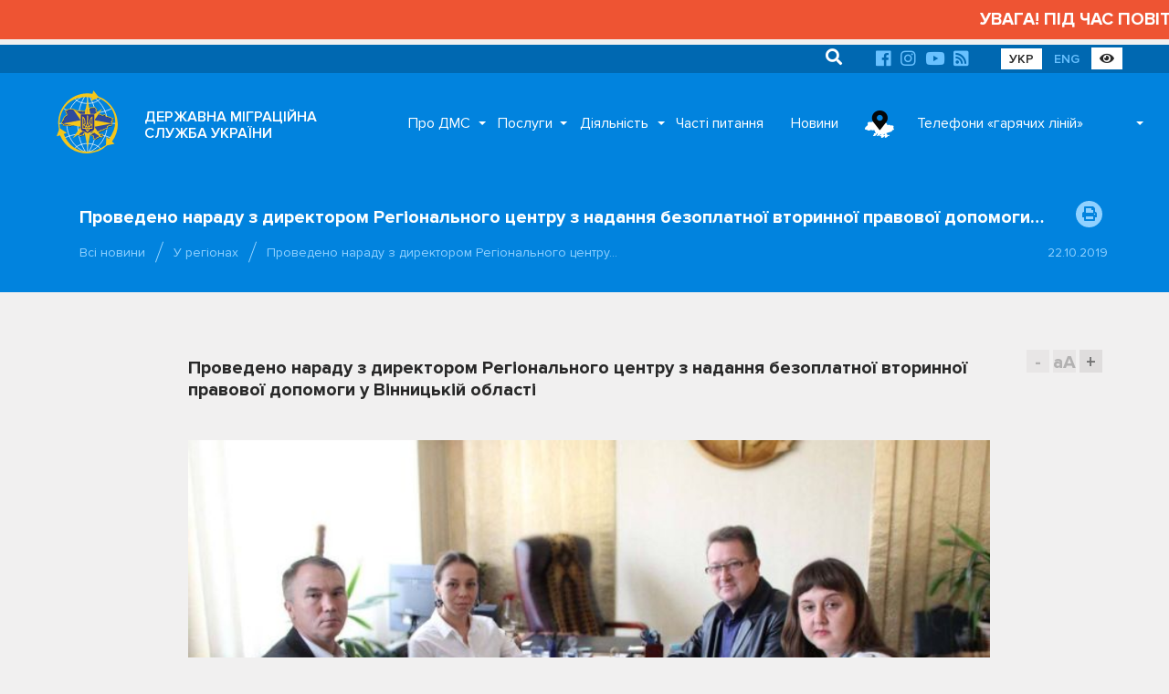

--- FILE ---
content_type: text/html; charset=UTF-8
request_url: https://dmsu.gov.ua/news/region/3973.html
body_size: 156127
content:
<!DOCTYPE html>
<html lang="uk">
<head>
	<base href="https://dmsu.gov.ua/">
	<meta charset="utf-8">
	<title>Проведено нараду з директором Регіонального центру з надання безоплатної вторинної правової допомоги у Вінницькій області :: Державна міграційна служба України</title>
	<meta http-equiv="X-UA-Compatible" content="IE=9;IE=10;IE=Edge,chrome=1"/>
	<meta name="description" content="Проведено нараду з директором Регіонального центру з надання безоплатної вторинної правової допомоги у Вінницькій області">
	<meta name="viewport" content="width=device-width, initial-scale=1.0, user-scalable=no">
	<meta name="title" content="">
	<meta name="rating" content="GENERAL">
	<meta name="format-detection" content="telephone=no">

	<meta property="og:type" content="article">
	<meta property="og:site_name" content="Державна міграційна служба України">
	<meta property="og:url" content="https://dmsu.gov.ua/news/region/3973.html">
	<meta property="og:title" content="Проведено нараду з директором Регіонального центру з надання безоплатної вторинної правової допомоги у Вінницькій області">
	<meta property="og:description" content="Проведено нараду з директором Регіонального центру з надання безоплатної вторинної правової допомоги у Вінницькій області">
	<meta property="og:image" content="https://dmsu.gov.ua/assets/images/news/2019/10/3973.jpg">

	<link rel="apple-touch-icon" sizes="57x57" href="https://dmsu.gov.ua/assets/img/favicon/apple-icon-57x57.png">
	<link rel="apple-touch-icon" sizes="60x60" href="https://dmsu.gov.ua/assets/img/favicon/apple-icon-60x60.png">
	<link rel="apple-touch-icon" sizes="72x72" href="https://dmsu.gov.ua/assets/img/favicon/apple-icon-72x72.png">
	<link rel="apple-touch-icon" sizes="76x76" href="https://dmsu.gov.ua/assets/img/favicon/apple-icon-76x76.png">
	<link rel="apple-touch-icon" sizes="114x114" href="https://dmsu.gov.ua/assets/img/favicon/apple-icon-114x114.png">
	<link rel="apple-touch-icon" sizes="120x120" href="https://dmsu.gov.ua/assets/img/favicon/apple-icon-120x120.png">
	<link rel="apple-touch-icon" sizes="144x144" href="https://dmsu.gov.ua/assets/img/favicon/apple-icon-144x144.png">
	<link rel="apple-touch-icon" sizes="152x152" href="https://dmsu.gov.ua/assets/img/favicon/apple-icon-152x152.png">
	<link rel="apple-touch-icon" sizes="180x180" href="https://dmsu.gov.ua/assets/img/favicon/apple-icon-180x180.png">
	<link rel="icon" type="image/png" sizes="192x192" href="https://dmsu.gov.ua/assets/img/favicon/android-icon-192x192.png">
	<link rel="icon" type="image/png" sizes="32x32" href="https://dmsu.gov.ua/assets/img/favicon/favicon-32x32.png">
	<link rel="icon" type="image/png" sizes="96x96" href="https://dmsu.gov.ua/assets/img/favicon/favicon-96x96.png">
	<link rel="icon" type="image/png" sizes="16x16" href="https://dmsu.gov.ua/assets/img/favicon/favicon-16x16.png">
	
	<meta name="msapplication-TileColor" content="#ffffff">
	<meta name="msapplication-TileImage" content="https://dmsu.gov.ua/assets/favicon/ms-icon-144x144.png">
	<meta name="theme-color" content="#ffffff">
	<meta name="google-site-verification" content="-AT7x4ZJYiOPxUUPpSIqkplK7PCGMEGVFcBDozgGs9Q" />
	<link rel="stylesheet" href="https://dmsu.gov.ua/assets/css/main.css" id="default-style">
	
	<link rel="stylesheet" href="https://dmsu.gov.ua/assets/css/awesome.css" id="default-style">
	    
    <!-- MobileApp -->
    
    <link rel="manifest" href="https://dmsu.gov.ua/mobileapp/manifest.json">
    <link rel="apple-touch-icon" href="https://dmsu.gov.ua/mobileapp/images/logo-dmsu192.png">
    <link rel="apple-touch-startup-image" href="https://dmsu.gov.ua/mobileapp/images/logo-dmsu512.png">
    <link rel="manifest" href="manifest.webmanifest" />
    <script async src="https://dmsu.gov.ua/mobileapp/js/pwacompat.min.js"></script>
	<!-- MobileApp -->
	
    <script src="https://dmsu.gov.ua/assets/js/modernizr.min.js"></script>
	<!--[if lt IE 9]>
		<script src="https://dmsu.gov.ua/assets/js/html5shiv.min.js"></script>
		<script src="https://dmsu.gov.ua/assets/js/respond.min.js"></script>
		<script src="https://dmsu.gov.ua/assets/js/css3-mediaqueries.min.js"></script>
	<![endif]-->
	<!--[if lt IE 10]>
		<script src="https://dmsu.gov.ua/assets/js/css3-multi-column.js"></script>
	<![endif]-->
	
	<script src="https://www.google.com/recaptcha/api.js?hl=uk"></script>
</head>

<body id="page-start">
<main class="main-content">
	<marquee scrollamount="5" style="color:#FFFFFF; font-size:120%; font-weight:700; padding:8px 0; background-color:#ee5433 ;">УВАГА! ПІД ЧАС ПОВІТРЯНОЇ ТРИВОГИ АДМІНІСТРАТИВНІ ПОСЛУГИ В ПІДРОЗДІЛАХ ДМС НЕ НАДАЮТЬСЯ!</marquee>

 
<div class="container-fluid navigation-top">
	<div class="container">
		<div class="mobile-offset-0 portrait-offset-7 portrait-5 padding-fix">
		    <ul>
    <li class="search-relative">
		<form action="https://dmsu.gov.ua/search.html" method="post">
		    <input type="hidden" name="id" value="1073" />
			<input type="text" name="search" placeholder="Пошук" value="">
			<button type="submit"><i class="fa fa-search"></i></button>
		</form>
	</li>
</ul>
			<ul>
				
				
				
				<li><a href="https://www.facebook.com/dmsu.gov.ua/" rel="nofollow" target="_blank"><i class="fab fa-facebook"></i></a></li>
				<li><a href="https://www.instagram.com/dmsu.gov.ua/" rel="nofollow" target="_blank"><i class="fab fa-instagram"></i></a></li>
				<li><a href="https://www.youtube.com/c/%D0%94%D0%B5%D1%80%D0%B6%D0%B0%D0%B2%D0%BD%D0%B0%D0%BC%D1%96%D0%B3%D1%80%D0%B0%D1%86%D1%96%D0%B9%D0%BD%D0%B0%D1%81%D0%BB%D1%83%D0%B6%D0%B1%D0%B0%D0%A3%D0%BA%D1%80%D0%B0%D1%97%D0%BD%D0%B8/" rel="nofollow" target="_blank"><i class="fab fa-youtube"></i></a></li>
				<li><a href="https://dmsu.gov.ua/rss.xml" target="_blank"><i class="fas fa-rss-square"></i></a></li>
			</ul>
			<ul>
				<li><a href="https://dmsu.gov.ua/" class="active-language">УКР</a></li>
				<li><a href="https://dmsu.gov.ua/en-home.html">ENG</a></li>
				<li><a id="switch-styles" rel="nofollow" target="_blank" title="Версія для людей з вадами зору" class="active-language"><i class="fas fa-eye"></i></a></li>
			</ul>
		</div>
	</div>
</div>

	<div class="container-fluid navigation-main">
	<div class="container" id="navigation">
		<div class="main-header">
			<ul class="header-search">
				<li class="search-relative">
            		<form action="https://dmsu.gov.ua/search.html" method="post">
            		    <input type="hidden" name="id" value="1073" />
            			<input type="text" name="search" placeholder="Search" value="">
            			<button type="submit"><i class="fa fa-search"></i></button>
            		</form>
            	</li>
			</ul>
			<ul class="header-buttons">
				<li><a class="nav-trigger" href="#primary-nav"><span></span></a></li>
			</ul>
		</div>
		<div class="overlay"></div>
		<nav class="nav-main">
			<ul class="nav-logo">
				<li class="nav-logo-img">
					<a href="https://dmsu.gov.ua/" title="Головна">
						<img src="https://dmsu.gov.ua/assets/img/logo/logo-dmsu.svg" onerror="this.src='https://dmsu.gov.ua/assets/img/logo/logo-dmsu.png'" alt="Головна сторінка">
						<svg class="logo" data-name="logo" xmlns="http://www.w3.org/2000/svg" viewBox="0 0 400 425">
							<path class="logo-cls-1"
								  d="M356.18,115c-39.53,20.57-95.49,33.4-157.55,33.4S83.28,136.68,43.75,116.11"/>
							<path class="logo-cls-1"
								  d="M284.45,376.36c-15.84-21-48.32-35.33-85.83-35.33s-70,14.37-85.83,35.33"/>
							<path class="logo-cls-1"
								  d="M203,27.08c71.61,25.39,123.37,98.7,123.37,185.2,0,85.93-51.09,158.86-122,184.7-1.91.06-3.82,0.1-5.74,0.1"/>
							<path class="logo-cls-1"
								  d="M203.46,27.09C235.73,72.94,256,138.93,256,212.28c0,73.11-20.12,138.9-52.2,184.72-1.71,0-3.43.07-5.16,0.07"/>
							<path class="logo-cls-1"
								  d="M187.92,28.45C116.31,53.84,65.19,125.78,65.19,212.28c0,85.93,51.09,158.86,122,184.7"/>
							<path class="logo-cls-1"
								  d="M187.59,27.95c-32.27,45.84-52,111-52,184.33,0,73.11,20.12,138.9,52.2,184.72"/>
							<path class="logo-cls-1"
								  d="M284.45,48.11c-15.84,21-48.32,35.33-85.83,35.33s-69.2-13-85-34"/>
							<line class="logo-cls-1" x1="198.62" y1="397.08" x2="198.62" y2="27.03"/>
							<path class="logo-cls-1"
								  d="M356.18,309.46c-39.53-20.57-95.49-33.4-157.55-33.4s-118,12.84-157.56,33.41"/>
							<line class="logo-cls-1" x1="13.6" y1="212.05" x2="383.65" y2="212.05"/>
							<polygon class="logo-cls-3"
									 points="199.95 118.15 197.22 118.15 194.73 119.14 189.13 124.12 188.01 126.36 188.01 128.85 187.26 131.21 188.01 135.94 186.76 138.18 184.15 138.68 182.53 136.81 179.92 135.69 177.3 135.69 171.95 136.69 169.34 136.44 166.97 137.81 164.98 136.31 163.99 133.95 159.63 131.21 154.16 136.44 151.92 135.07 150.3 133.2 147.69 133.7 145.07 132.96 143.08 131.46 140.97 133.33 138.23 133.45 135.74 134.2 133.62 135.69 131.51 134.2 131.13 131.84 126.03 132.21 124.04 130.59 123.29 128.23 121.05 127.11 118.32 126.61 116.08 125.36 113.46 125.74 110.72 125.49 105.62 124.12 100.89 121.88 98.16 122.25 92.68 122.25 90.07 121.38 76.88 123.12 74.39 123.87 73.64 126.11 71.65 127.73 66.55 129.84 63.81 129.47 61.07 129.84 59.08 131.46 60.95 135.07 61.57 138.68 63.81 143.91 64.43 144.9 67.79 148.26 67.42 151.5 69.41 155.85 67.79 159.96 61.94 164.44 55.6 168.05 50.62 173.65 45.02 184.97 44.4 189.2 45.27 193.06 41.91 193.56 40.29 193.19 40.16 195.18 36.43 204.01 34.44 210.86 39.29 213.22 43.03 215.96 45.89 218.45 47.13 221.81 49.5 220.94 54.97 220.94 60.95 221.81 68.79 222.43 73.77 221.19 78.62 220.94 82.35 223.8 85.59 225.42 90.81 222.06 96.04 220.69 101.64 220.56 112.84 214.34 115.2 214.59 117.07 211.23 119.31 209.86 121.92 210.36 124.66 210.11 129.64 208.37 134.99 209.99 137.36 211.23 143.46 216.08 145.94 216.71 151.17 215.84 153.78 216.46 157.52 220.07 160.13 219.44 161.5 221.68 161.5 224.05 161.5 226.41 160.38 231.51 162.5 233.13 163.74 235.37 166.35 235.75 167.22 238.11 166.6 240.72 168.84 245.2 173.45 247.57 174.69 249.68 175.19 252.05 174.57 254.54 175.69 257.03 174.57 259.39 172.33 260.76 164.86 258.89 162.62 260.14 161.25 258.02 158.76 259.14 157.64 261.51 156.65 269.22 154.28 270.34 152.54 272.33 152.17 274.82 149.68 276.19 148.68 278.68 148.43 281.17 146.69 283.04 143.58 283.04 143.46 284.16 146.32 283.78 150.42 289.13 153.91 289.01 157.27 286.52 162.25 285.77 165.11 284.53 167.97 284.78 169.71 285.77 170.71 285.4 170.09 280.55 170.09 274.32 170.71 275.69 170.96 278.8 172.57 279.55 172.7 277.19 174.69 276.32 175.44 274.7 180.04 274.57 181.66 272.83 183.53 269.35 182.9 265.86 180.04 263.37 179.17 261.26 180.41 262.63 183.15 263.12 184.4 265.74 185.52 265.99 189.25 260.51 189.75 257.9 191.86 257.28 194.1 256.16 199.33 255.28 203.19 253.29 205.06 251.8 204.56 255.03 207.54 254.04 210.03 252.92 210.9 250.68 212.27 253.67 214.51 256.4 216.5 256.9 216.5 258.4 208.41 257.28 205.93 258.4 207.67 259.27 212.65 259.76 213.27 260.76 209.04 263.87 209.53 265.12 213.14 264.74 215.01 265.37 217 267.36 222.35 269.35 229.69 267.6 231.81 267.6 232.18 266.73 235.17 265.86 235.29 267.23 238.53 268.97 240.27 266.86 242.39 268.72 242.64 271.34 244.01 271.96 242.64 272.95 233.55 275.44 230.69 277.68 226.46 281.79 223.35 283.41 222.23 285.52 222.35 286.27 227.7 286.27 231.44 288.64 233.8 291 236.17 290.75 238.28 291.37 239.9 294.98 240.27 298.09 239.78 300.58 239.78 303.94 238.28 306.31 242.14 309.54 243.01 309.79 248.36 310.29 252.09 307.92 254.21 307.55 255.08 306.56 255.58 304.94 257.07 302.57 259.31 302.2 257.57 301.2 262.18 299.84 266.16 300.58 269.02 297.47 274.87 292 285.07 295.11 286.19 293.99 292.17 293.74 292.17 290.25 292.54 287.89 293.91 286.64 294.41 284.03 290.67 283.53 286.44 284.53 283.83 285.9 283.08 284.16 281.71 284.4 277.98 288.64 274.5 285.9 274.12 287.89 268.15 286.27 267.15 287.64 266.41 284.78 266.16 280.92 264.17 278.31 260.06 278.8 260.68 276.07 259.94 275.44 257.69 276.44 256.95 275.94 258.44 271.96 256.7 271.96 255.08 270.84 252.09 270.22 251.97 272.33 251.1 273.2 249.98 271.83 249.73 269.97 248.98 268.23 247.99 267.6 246.62 267.98 245 265.99 243.51 264.87 249.36 266.73 250.1 266.24 250.73 261.88 251.97 263.37 252.09 265.99 252.59 266.86 256.7 266.86 257.57 267.98 256.7 269.97 257.32 270.47 258.69 268.35 260.93 266.86 261.68 268.23 261.3 269.35 263.05 272.95 263.05 274.2 264.66 274.2 264.66 271.34 263.79 266.73 267.03 263.37 268.65 258.77 270.14 258.77 271.51 263.37 270.14 264.87 268.02 265.99 267.15 267.73 269.52 266.73 272.13 263.12 273.87 259.76 275.12 259.64 280.22 255.03 282.71 254.79 286.19 253.67 286.57 255.28 287.56 253.79 294.9 250.31 298.64 252.55 299.63 248.94 305.73 246.57 308.22 246.82 311.33 243.71 315.69 242.59 323.28 241.59 323.15 236.99 322.9 234.38 325.14 230.02 330.25 228.16 333.23 223.8 335.1 222.31 339.7 224.67 342.32 224.17 347.3 225.29 349.78 224.3 351.9 217.33 353.02 212.35 350.78 211.11 351.4 208.74 350.41 206.38 348.91 204.63 349.16 202.27 350.28 200.16 355.51 198.79 353.89 196.79 351.28 196.3 349.78 194.31 354.89 193.31 357.5 188.83 354.89 181.86 357.38 180.74 355.14 179.37 352.52 179.5 349.78 179 345.8 175.89 343.19 175.89 338.83 173.28 333.73 173.52 331.86 171.78 329.38 170.79 326.76 170.41 325.14 168.55 322.53 168.3 321.54 170.66 318.8 170.79 315.31 167.18 311.7 160.83 310.09 158.84 307.6 158.09 302.87 160.33 294.9 162.45 292.42 161.45 289.8 162.2 286.07 158.96 283.45 158.47 280.97 158.96 278.6 160.08 276.36 158.72 274.25 157.22 273.38 154.98 274.25 152.74 271.76 144.78 268.4 141.29 267.4 139.18 264.79 139.18 262.3 140.05 257.07 138.93 254.58 137.93 252.59 136.44 251.1 132.08 251.1 129.84 249.98 127.73 252.59 127.6 255.08 126.36 255.08 123.75 253.59 122 249.48 118.89 249.48 116.53 248.11 114.54 244.01 111.67 238.9 112.67 233.68 112.05 228.45 113.42 225.71 113.42 220.24 112.42 218 113.79 217.38 116.16 215.63 117.9 213.27 118.89 210.9 118.27 208.91 116.78 202.44 116.9 199.95 118.15"/>
							<path class="logo-cls-4"
								  d="M200.25,116.45l2.45-1.22,9-.17,2.51,1.88,0.11,0,0.21-.09,0.31-.31,0.77-2.92,5.15-3.15,6.72,1.22h1.78l5.48-1.44,5.37,0.64,6.24-1.22,6.27,4.37,2.58,3.76v1.55l2.75,2.09,2.85,3.32v6.91l-4,2V134l0.82,2.4,0.46,0.34,1.61,0.64,3.67,0.79,2-.71h6.12l1.87,4,3.58,3.71,3.25,10.4-0.69,1.77,0.59,0.41,0.11,0.07,0.72-.34,3.85-.77,4.6,0.88L292.2,160l1.78-.51,2.53,1,6.18-1.64,5.88-2.78,5.37,1.61,2.69,3.31,3.52,6.18,0.39,0.41,0.54-1.29,7.53,0.72,1.69,2,1.52,0.22,3.73,1.49,1.12,1,4.58-.22,4.45,2.67h2.91l4.32,3.37,1.19,0.22,3.45-.16L368,184l-6.29,2.83,1.91,5.08-3.74,6.41,4.58,5.64-9.29,2.43,0.3,0.34,1.83,4.36-0.14.53,2.13,1.18-1.87,8.31-2.77,9.12L349,232.49l-5.41-1.22-3.2.61-3.15-1.62-2.85,4.16-4.81,1.76-0.88,1.71,0.14,1.49,0.23,8.67-11.22,1.47-2.95.76L311.17,254l-3.51-.35-3.09,1.2-1.94,7-6.65-4-4.15,2-5.92,8.88-1.6-7-0.91.09-5.1,4.6-0.32,0-0.81,1.56-3.52,4.86-3.31,1.39v5.83l1.4,1.84,0.2,3.1,0.1,0,0.83-4.42,5.9,4.63,2-2.28,6.27-1.14,0.38,0.89,4.36-1,9.09,1.21-1.63,8.56-1.31,1.19-0.08.52v7.32l-8.45.35-1.77,1.77-10.3-3.14-3.89,3.65-2.39,2.6,2.36,1.35-4.25.71-0.1.11-0.27-.05L261,309.2l-0.14.23-0.6,2-2.49,2.85-2.78.49-4.26,2.7-7.23-.67-2.15-.62-7.48-6.27,2.85-4.51v-2.53l0.45-2.23L237,298.82l-0.42-.93-3,.32L230,294.71l-2.26-1.43H220l-1-5.83,2.44-4.61,3.75-1.95,3.94-3.82,3.12-2.44h-0.74l-8.13,1.93-7.48-2.78L214,271.82l-5.94.61-3-7.42,0.15-.11-2.89-1.44-1.84.61,0.22-1.42-0.46-.23-3.47.58-1.94,1-0.17.91-5.3,7.77,0,0.09L186.56,278l-3.24,3.49-3.73.1-0.31.67-1,.46-0.32,6.1-1.47-.68,0.35,2.75-6.14,2.3L168,291.69l-0.81-.07-2.37,1-4.47.67L156.74,296l-7.08.25-3.95-5.14-5.87.77L141,281.34h4.62l0.11-1,1.8-4.51,2-1.08,0.24-1.62,3.18-3.63,1-.49,0.78-6,2.1-4.44,7.36-3.31,1.19,1.84,0.19-.1,6.11,1.53-0.38-.83,0.75-3-0.14-.69-0.24-.41-4.75-2.44-3.58-7.17,0.4-1.68-1.42-.2-1.85-3.34-3.6-2.75,1.61-7.35v-1.31l-0.94.22-4.59-4.44-0.6-.14-5.25.88-4.28-1.07-6.52-5.19-1.63-.86-3.59-1.09-4.15,1.45-3.88.35-1.46-.28-2.64,4.75-3.86-.41-10.94,6.08-6.16.14-4.06,1.06-6.73,4.33-5.82-2.91L78.57,228l-2.83.15-5.26,1.31-8.69-.69-5.8-.85H51.6l-5.71,2.1-2.37-6.39L41.64,222l-3.27-2.4-7.8-3.8,3.09-10.61,3.54-8.39,0.4-6.37,3.81,0.88,0.74-5,6.16-12.47,5.84-6.57,6.71-3.82,4.65-3.56,0.5-1.26-1.73-3.78,0.27-2.35-2.22-2.22-1.06-1.7-2.57-6-0.59-3.45L54.92,133l5.69-4.62,4.53-.62L67.3,128l3.43-1.42,0.52-.42L72.3,123l5-1.5,14.53-1.92,2.9,1h4.47l3.73-.51,5.54,2.63,4.36,1.17,1.86,0.17,3.56-.51,2.89,1.61,2.64,0.48,4.44,2.22,0.81,2.56,7.11-.52,0.41,2.61,2.27-.68,1.74-.08,3.62-3.2,4.18,3.14,0.85,0.24,4.06-.77,1.93,2.23,5.2-5,8.39,5.27,0.51,1.2,0.39-.23,3.39,0.32,5.15-1h3.91l2.21,0.95-0.22-1.41,0.85-2.7V128l2-3.91,6.8-6,4-1.59h2.55Zm1,4.35h-2.74l-2.49,1-5.6,5L189.33,129v2.49l-0.75,2.36,0.75,4.73-1.24,2.24-2.61.5-1.62-1.87-2.61-1.12h-2.61l-5.35,1-2.61-.25-2.36,1.37-2-1.49-1-2.36L161,133.87l-5.48,5.23-2.24-1.37-1.62-1.87-2.61.5-2.61-.75-2-1.49L142.29,136l-2.74.12-2.49.75L135,138.35l-2.12-1.49-0.37-2.36-5.1.37-2-1.62-0.75-2.36-2.24-1.12-2.74-.5L117.41,128l-2.61.37-2.74-.25-5.1-1.37-4.73-2.24-2.74.37H94L91.4,124,78.2,125.78l-2.49.75L75,128.77l-2,1.62-5.1,2.12-2.74-.37-2.74.37-2,1.62,1.87,3.61,0.62,3.61,2.24,5.23,0.62,1,3.36,3.36-0.37,3.24,2,4.36-1.62,4.11-5.85,4.48-6.35,3.61-5,5.6-5.6,11.32-0.62,4.23,0.87,3.86-3.36.5-1.62-.37-0.12,2-3.73,8.84-2,6.84,4.85,2.36,3.73,2.74,2.86,2.49,1.24,3.36,2.36-.87H56.3l6,0.87,7.84,0.62,5-1.24,4.85-.25,3.73,2.86,3.24,1.62,5.23-3.36,5.23-1.37,5.6-.12,11.2-6.22,2.36,0.25,1.87-3.36,2.24-1.37,2.61,0.5,2.74-.25,5-1.74,5.35,1.62,2.36,1.24,6.1,4.85,2.49,0.62,5.23-.87,2.61,0.62,3.73,3.61,2.61-.62,1.37,2.24v4.73l-1.12,5.1,2.12,1.62,1.24,2.24,2.61,0.37,0.87,2.36-0.62,2.61,2.24,4.48,4.6,2.36,1.25,2.12,0.5,2.36-0.62,2.49,1.12,2.49L175.89,262l-2.24,1.37-7.47-1.87-2.24,1.24-1.37-2.12-2.49,1.12L159,264.16l-1,7.72L155.61,273l-1.74,2-0.37,2.49L151,278.85l-1,2.49-0.25,2.49L148,285.69h-3.11l-0.12,1.12,2.86-.37,4.11,5.35,3.48-.12,3.36-2.49,5-.75,2.86-1.24,2.86,0.25,1.74,1,1-.37-0.62-4.85V277l0.62,1.37,0.25,3.11,1.62,0.75,0.12-2.36,2-.87,0.75-1.62,4.6-.12,1.62-1.74,1.87-3.48-0.62-3.48L181.37,266l-0.87-2.12,1.24,1.37,2.74,0.5,1.24,2.61,1.12,0.25,3.73-5.48,0.5-2.61,2.12-.62,2.24-1.12,5.23-.87,3.86-2,1.87-1.49-0.5,3.24,3-1,2.49-1.12,0.87-2.24,1.37,3,2.24,2.74,2,0.5v1.49l-8.09-1.12-2.49,1.12,1.74,0.87,5,0.5,0.62,1-4.23,3.11,0.5,1.24,3.61-.37,1.87,0.62,2,2,5.35,2,7.34-1.74h2.12l0.37-.87,3-.87,0.12,1.37,3.24,1.74,1.74-2.12,2.12,1.87L244,274l1.37,0.62-1.37,1-9.08,2.49L232,280.34l-4.23,4.11-3.11,1.62-1.12,2.12,0.12,0.75H229l3.73,2.36,2.36,2.36,2.36-.25,2.12,0.62,1.62,3.61,0.37,3.11-0.5,2.49v3.36L239.61,309l3.86,3.24,0.87,0.25,5.35,0.5,3.73-2.36,2.12-.37,0.87-1,0.5-1.62,1.49-2.36,2.24-.37-1.74-1,4.6-1.37,4,0.75,2.86-3.11,5.85-5.48,10.2,3.11,1.12-1.12,6-.25v-3.48l0.37-2.36,1.37-1.24,0.5-2.61-3.73-.5-4.23,1-2.61,1.37-0.75-1.74-1.37.25-3.73,4.23-3.48-2.74-0.37,2-6-1.62-1,1.37-0.75-2.86-0.25-3.86-2-2.61-4.11.5,0.62-2.74-0.75-.62-2.24,1-0.75-.5,1.49-4H258l-1.62-1.12-3-.62L253.3,275l-0.87.87-1.12-1.37-0.25-1.87-0.75-1.74-1-.62-1.37.37-1.62-2-1.49-1.12,5.85,1.87,0.75-.5,0.62-4.36L253.3,266l0.12,2.61,0.5,0.87H258l0.87,1.12-0.87,2,0.62,0.5L260,271l2.24-1.49,0.75,1.37L262.63,272l1.74,3.61v1.24H266V274l-0.87-4.6,3.24-3.36,1.62-4.6h1.49l1.37,4.6-1.37,1.49-2.12,1.12-0.87,1.74,2.36-1,2.61-3.61,1.74-3.36,1.24-.12,5.1-4.6,2.49-.25,3.48-1.12,0.37,1.62,1-1.49,7.34-3.48L300,255.2l1-3.61,6.1-2.36,2.49,0.25,3.11-3.11,4.36-1.12,7.59-1-0.12-4.6L324.23,237l2.24-4.36,5.1-1.87,3-4.36,1.87-1.49,4.6,2.36,2.61-.5,5,1.12,2.49-1,2.12-7,1.12-5-2.24-1.24,0.62-2.36-1-2.36-1.49-1.74,0.25-2.36,1.12-2.12,5.23-1.37-1.62-2-2.61-.5-1.49-2,5.1-1,2.61-4.48-2.61-7,2.49-1.12L356.46,182l-2.61.12-2.74-.5-4-3.11h-2.61l-4.36-2.61-5.1.25-1.87-1.74-2.49-1-2.61-.37-1.62-1.87-2.61-.25-1,2.36-2.74.12-3.48-3.61L313,163.49l-1.62-2-2.49-.75L304.2,163l-8,2.12-2.49-1-2.61.75-3.73-3.24-2.61-.5-2.49.5-2.36,1.12-2.24-1.37-2.12-1.49-0.87-2.24,0.87-2.24-2.49-8L269.73,144l-1-2.12h-2.61l-2.49.87-5.23-1.12-2.49-1-2-1.49-1.49-4.36V132.5l-1.12-2.12,2.61-.12,2.49-1.24V126.4l-1.49-1.74-4.11-3.11v-2.36l-1.37-2-4.11-2.86-5.1,1-5.23-.62-5.23,1.37H227l-5.48-1-2.24,1.37-0.62,2.36L217,120.55l-2.36,1-2.36-.62-2-1.49-6.47.12Z"/>
							<path class="logo-cls-5"
								  d="M198.93,113.79l2.45-1.22,9-.17,2.51,1.88,0.11,0,0.21-.09,0.31-.31,0.77-2.92,5.15-3.15,6.72,1.22h1.78l5.48-1.44,5.37,0.64,6.24-1.22,6.27,4.37,2.58,3.76v1.55l2.75,2.09,2.85,3.32V129l-4,2v0.32l0.82,2.4,0.46,0.34,1.61,0.64,3.67,0.79,2-.71h6.12l1.87,4,3.57,3.71,3.25,10.4-0.69,1.77,0.59,0.41,0.11,0.07,0.72-.34,3.85-.77,4.6,0.88,2.84,2.46,1.78-.51,2.53,1,6.18-1.64,5.88-2.78,5.37,1.61,2.69,3.31,3.52,6.18,0.39,0.41,0.54-1.29,7.53,0.72,1.69,2,1.52,0.22,3.73,1.49,1.12,1,4.58-.22,4.45,2.67h2.91l4.32,3.37,1.19,0.22,3.45-.16,10.42,6.36-6.29,2.83,1.91,5.08-3.74,6.41,4.58,5.64-9.29,2.43,0.3,0.34,1.83,4.36-0.14.53,2.13,1.18-1.87,8.31-2.77,9.12-5.68,2.27-5.41-1.22-3.2.61-3.15-1.62L333,231.76l-4.81,1.76-0.88,1.71,0.14,1.49,0.23,8.67-11.22,1.47-2.95.76-3.73,3.73-3.51-.35-3.09,1.2-1.94,7-6.65-4-4.15,2-5.92,8.88-1.61-7-0.91.09-5.1,4.6-0.32,0-0.81,1.55-3.52,4.86L269,271.67v5.82l1.4,1.84,0.2,3.1,0.1,0,0.83-4.42,5.9,4.63,2-2.28,6.27-1.14,0.38,0.89,4.36-1,9.09,1.21-1.63,8.56-1.31,1.19-0.08.52v7.32l-8.45.35L286.3,300,276,296.89l-3.89,3.65-2.39,2.6,2.36,1.35-4.25.71-0.1.11-0.27-.05-7.75,1.29-0.14.23-0.6,2-2.49,2.85-2.78.49-4.26,2.7-7.23-.67-2.15-.62-7.48-6.27,2.85-4.51v-2.53l0.45-2.23-0.21-1.76-0.42-.93-3,.32-3.49-3.49-2.26-1.43h-7.78l-1-5.83,2.44-4.61,3.75-1.95,3.94-3.82,3.12-2.44H230.2l-8.13,1.93-7.48-2.78-1.94-1.94-5.94.61-3-7.42,0.15-.11L201,260.8l-1.84.61,0.22-1.42-0.46-.23-3.47.58-1.94,1-0.17.91-5.3,7.77,0,0.09-2.85,5.31L182,278.87l-3.73.1-0.31.66-1,.46-0.32,6.1-1.47-.68,0.35,2.75-6.14,2.3L166.64,289l-0.81-.07-2.37,1-4.47.67-3.57,2.65-7.08.25-3.95-5.14-5.87.77,1.17-10.51h4.62l0.11-1,1.8-4.51,2-1.08,0.24-1.62,3.18-3.63,1-.49,0.78-6,2.1-4.44,7.36-3.31,1.19,1.84,0.19-.1,6.11,1.53-0.38-.83,0.75-3-0.14-.69-0.24-.41-4.75-2.44L162,241.26l0.4-1.68-1.42-.2L159.13,236l-3.6-2.75,1.61-7.35v-1.31l-0.94.22-4.59-4.44-0.6-.14-5.25.88-4.28-1.07L135,214.89l-1.63-.86-3.59-1.09-4.15,1.45-3.88.35-1.46-.28-2.64,4.75-3.86-.41-10.94,6.08-6.16.14-4.06,1.06-6.73,4.33L80,227.51l-2.79-2.14-2.83.15-5.26,1.31-8.69-.69-5.8-.85H50.27l-5.71,2.1L42.19,221l-1.89-1.64L37,217l-7.8-3.8,3.09-10.61,3.54-8.39,0.4-6.37,3.81,0.88,0.74-5L47,171.19l5.84-6.57,6.71-3.82,4.65-3.56,0.5-1.26L63,152.2l0.27-2.35L61,147.63l-1.06-1.7-2.57-6-0.6-3.45-3.18-6.16,5.69-4.62,4.53-.62L66,125.37,69.4,124l0.52-.42L71,120.35l5-1.5,14.53-1.92,2.9,1h4.47l3.73-.51,5.54,2.63,4.36,1.17,1.86,0.17,3.56-.51,2.89,1.61,2.64,0.48,4.44,2.22,0.81,2.56,7.11-.52,0.41,2.61,2.27-.68,1.74-.08,3.62-3.2L147,129l0.85,0.24,4.06-.77,1.93,2.23,5.2-5,8.39,5.27,0.51,1.2,0.39-.23,3.39,0.32,5.15-1h3.91l2.21,0.95-0.22-1.41,0.85-2.7v-2.85l2-3.91,6.8-6,4-1.59h2.55Zm1,4.35h-2.74l-2.49,1-5.6,5L188,126.36v2.49l-0.75,2.36,0.75,4.73-1.24,2.24-2.61.5-1.62-1.87-2.61-1.12H177.3l-5.35,1-2.61-.25L167,137.81l-2-1.49L164,134l-4.36-2.74-5.48,5.23-2.24-1.37-1.62-1.87-2.61.5-2.61-.75-2-1.49L141,133.33l-2.74.12-2.49.75-2.12,1.49-2.12-1.49-0.37-2.36-5.1.37-2-1.62-0.75-2.36-2.24-1.12-2.74-.5-2.24-1.24-2.61.37-2.74-.25-5.1-1.37-4.73-2.24-2.74.37H92.68l-2.61-.87-13.19,1.74-2.49.75-0.75,2.24-2,1.62-5.1,2.12-2.74-.37-2.74.37-2,1.62,1.87,3.61,0.62,3.61,2.24,5.23,0.62,1,3.36,3.36-0.37,3.24,2,4.36L67.79,160l-5.85,4.48L55.6,168l-5,5.6L45,185,44.4,189.2l0.87,3.86-3.36.5-1.62-.37-0.12,2L36.43,204l-2,6.84,4.85,2.36L43,216l2.86,2.49,1.24,3.36,2.36-.87H55l6,0.87,7.84,0.62,5-1.24,4.85-.25,3.73,2.86,3.24,1.62,5.23-3.36L96,220.69l5.6-.12,11.2-6.22,2.36,0.25,1.87-3.36,2.24-1.37,2.61,0.5,2.74-.25,5-1.74L135,210l2.36,1.24,6.1,4.85,2.49,0.62,5.23-.87,2.61,0.62,3.73,3.61,2.61-.62,1.37,2.24v4.73l-1.12,5.1,2.12,1.62,1.24,2.24,2.61,0.37,0.87,2.36-0.62,2.61,2.24,4.48,4.6,2.36,1.24,2.12,0.5,2.36-0.62,2.49,1.12,2.49-1.12,2.36-2.24,1.37-7.47-1.87-2.24,1.24L161.25,258l-2.49,1.12-1.12,2.36-1,7.72-2.36,1.12-1.74,2-0.37,2.49-2.49,1.37-1,2.49-0.25,2.49L146.69,283h-3.11l-0.12,1.12,2.86-.37,4.11,5.35,3.48-.12,3.36-2.49,5-.75,2.86-1.24,2.86,0.25,1.74,1,1-.37-0.62-4.85v-6.22l0.62,1.37L171,278.8l1.62,0.75,0.12-2.36,2-.87,0.75-1.62,4.6-.12,1.62-1.74,1.87-3.48-0.62-3.48L180,263.37l-0.87-2.12,1.24,1.37,2.74,0.5,1.24,2.61,1.12,0.25,3.73-5.48,0.5-2.61,2.12-.62,2.24-1.12,5.23-.87,3.86-2,1.87-1.49-0.5,3.24,3-1,2.49-1.12,0.87-2.24,1.37,3,2.24,2.74,2,0.5v1.49l-8.09-1.12-2.49,1.12,1.74,0.87,5,0.5,0.62,1L209,263.87l0.5,1.24,3.61-.37,1.87,0.62,2,2,5.35,2,7.34-1.74h2.12l0.37-.87,3-.87,0.12,1.37,3.24,1.74,1.74-2.12,2.12,1.87,0.25,2.61L244,272l-1.37,1-9.08,2.49-2.86,2.24-4.23,4.11-3.11,1.62-1.12,2.12,0.12,0.75h5.35l3.73,2.36L233.8,291l2.36-.25,2.12,0.62L239.9,295l0.37,3.11-0.5,2.49v3.36l-1.49,2.36,3.86,3.24,0.87,0.25,5.35,0.5,3.73-2.36,2.12-.37,0.87-1,0.5-1.62,1.49-2.36,2.24-.37-1.74-1,4.6-1.37,4,0.75,2.86-3.11,5.85-5.48,10.2,3.11,1.12-1.12,6-.25v-3.48l0.37-2.36,1.37-1.24,0.5-2.61-3.73-.5-4.23,1-2.61,1.37-0.75-1.74-1.37.25L278,288.64l-3.48-2.74-0.37,2-6-1.62-1,1.37-0.75-2.86-0.25-3.86-2-2.61-4.11.5,0.62-2.74-0.75-.62-2.24,1-0.75-.5,1.49-4H256.7l-1.62-1.12-3-.62L252,272.33l-0.87.87L250,271.84,249.73,270,249,268.23l-1-.62-1.37.37L245,266l-1.49-1.12,5.85,1.87,0.75-.5,0.62-4.36,1.24,1.49,0.12,2.61,0.5,0.87h4.11l0.87,1.12-0.87,2,0.62,0.5,1.37-2.12,2.24-1.49,0.75,1.37-0.37,1.12L263,273v1.24h1.62v-2.86l-0.87-4.6,3.24-3.36,1.62-4.6h1.49l1.37,4.6-1.37,1.49L268,266l-0.87,1.74,2.36-1,2.61-3.61,1.74-3.36,1.24-.12,5.1-4.6,2.49-.25,3.48-1.12,0.37,1.62,1-1.49,7.34-3.48,3.73,2.24,1-3.61,6.1-2.36,2.49,0.25,3.11-3.11,4.36-1.12,7.59-1-0.12-4.6-0.25-2.61,2.24-4.36,5.1-1.87,3-4.36,1.87-1.49,4.6,2.36,2.61-.5,5,1.12,2.49-1,2.12-7,1.12-5-2.24-1.24,0.62-2.36-1-2.36-1.49-1.74,0.25-2.36,1.12-2.12,5.23-1.37-1.62-2-2.61-.5-1.49-2,5.1-1,2.61-4.48-2.61-7,2.49-1.12-2.24-1.37-2.61.12-2.74-.5-4-3.11h-2.61l-4.36-2.61-5.1.25-1.87-1.74-2.49-1-2.61-.37-1.62-1.87-2.61-.25-1,2.36-2.74.12-3.48-3.61-3.61-6.35-1.62-2-2.49-.75-4.73,2.24-8,2.12-2.49-1-2.61.75L286.07,159l-2.61-.5L281,159l-2.36,1.12-2.24-1.37-2.12-1.49L273.37,155l0.87-2.24-2.49-8-3.36-3.48-1-2.12h-2.61l-2.49.87-5.23-1.12-2.49-1-2-1.49-1.49-4.36v-2.24L250,127.73l2.61-.12,2.49-1.24v-2.61L253.59,122l-4.11-3.11v-2.36l-1.37-2L244,111.68l-5.1,1-5.23-.62-5.23,1.37h-2.74l-5.48-1L218,113.79l-0.62,2.36-1.74,1.74-2.36,1-2.36-.62-2-1.49-6.47.12Z"/>
							<polygon class="logo-cls-5"
									 points="103.83 117.51 163.7 205.13 198.58 212.2 103.83 117.51"/>
							<polygon class="logo-cls-5"
									 points="190.68 176.87 198.58 212.2 103.83 117.51 190.68 176.87"/>
							<polygon class="logo-cls-5"
									 points="293.3 306.99 198.58 212.2 233.44 219.76 293.3 306.99"/>
							<polygon class="logo-cls-5"
									 points="205.8 246.72 198.58 212.2 293.3 306.99 205.8 246.72"/>
							<polygon class="logo-cls-5"
									 points="103.7 306.99 191.32 247.12 198.38 212.24 103.7 306.99"/>
							<polygon class="logo-cls-5"
									 points="163.06 220.14 198.38 212.24 103.7 306.99 163.06 220.14"/>
							<polygon class="logo-cls-5"
									 points="293.17 117.52 198.38 212.24 205.95 177.38 293.17 117.52"/>
							<polygon class="logo-cls-5"
									 points="232.91 205.02 198.38 212.24 293.17 117.52 232.91 205.02"/>
							<polygon class="logo-cls-5"
									 points="198.61 55.45 177.44 167.96 198.66 213.3 198.61 55.45"/>
							<polygon class="logo-cls-5"
									 points="198.66 213.3 198.61 55.45 219.8 168.11 198.66 213.3"/>
							<polygon class="logo-cls-5"
									 points="198.61 369.02 177.44 256.51 198.66 211.18 198.61 369.02"/>
							<polygon class="logo-cls-5"
									 points="198.66 211.18 198.61 369.02 219.8 256.36 198.66 211.18"/>
							<polygon class="logo-cls-5"
									 points="41.83 212.24 154.34 233.41 199.68 212.19 41.83 212.24"/>
							<polygon class="logo-cls-5"
									 points="199.68 212.19 41.83 212.24 154.49 191.06 199.68 212.19"/>
							<polygon class="logo-cls-5"
									 points="355.4 212.24 242.9 233.41 197.56 212.19 355.4 212.24"/>
							<polygon class="logo-cls-5"
									 points="197.56 212.19 355.4 212.24 242.74 191.06 197.56 212.19"/>
							<path class="logo-cls-6"
								  d="M218.11,215.5a8.27,8.27,0,0,0-2.6-4.4,10.81,10.81,0,0,0-2.06-1.49l1.8-16.64c0.57-5.31,5.06-11.17,5.33-11l0.19,33.47Z"/>
							<path class="logo-cls-6"
								  d="M178.74,215.48a9.3,9.3,0,0,1,4.82-5.9l-1.92-16.47c-0.7-6-5.57-11.8-5.57-11.22v33.59h2.68Z"/>
							<path class="logo-cls-6" d="M191.33,237.85h5v9.58A17.18,17.18,0,0,1,191.33,237.85Z"/>
							<path class="logo-cls-6" d="M205.75,237.89h-4.94l0,9.58S204.93,243.09,205.75,237.89Z"/>
							<path class="logo-cls-6"
								  d="M191.62,227.85a13.53,13.53,0,0,0-1,5.53h5.63A5.62,5.62,0,0,0,191.62,227.85Z"/>
							<path class="logo-cls-6"
								  d="M205.26,227.83a13.27,13.27,0,0,1,1,5.55h-5.64S200.63,228.65,205.26,227.83Z"/>
							<path class="logo-cls-6"
								  d="M198.44,227.38a15.72,15.72,0,0,0-5.08-3.62c2.14-4.62,3.25-5.54,5.1-12.61,2.08,7.05,3.44,8.6,5.14,12.57C203.62,223.66,199.9,225.5,198.44,227.38Z"/>
							<path class="logo-cls-6"
								  d="M220.73,220l0,13.36-10.07,0a27.91,27.91,0,0,0-.84-6.47s6.62-.47,8.54-6.87h2.35Z"/>
							<path class="logo-cls-6"
								  d="M176.1,220.08l0.06,13.29,10.13,0a25.65,25.65,0,0,1,.8-6.53,9.47,9.47,0,0,1-8.37-6.74H176.1Z"/>
							<path class="logo-cls-6"
								  d="M218.11,215.5a8.27,8.27,0,0,0-2.6-4.4,10.81,10.81,0,0,0-2.06-1.49l1.8-16.64c0.57-5.31,5.06-11.17,5.33-11l0.19,33.47Z"/>
							<path class="logo-cls-6"
								  d="M178.74,215.48a9.3,9.3,0,0,1,4.82-5.9l-1.92-16.47c-0.7-6-5.57-11.8-5.57-11.22v33.59h2.68Z"/>
							<path class="logo-cls-6" d="M191.33,237.85h5v9.58A17.18,17.18,0,0,1,191.33,237.85Z"/>
							<path class="logo-cls-6" d="M205.75,237.89h-4.94l0,9.58S204.93,243.09,205.75,237.89Z"/>
							<path class="logo-cls-6"
								  d="M191.62,227.85a13.53,13.53,0,0,0-1,5.53h5.63A5.62,5.62,0,0,0,191.62,227.85Z"/>
							<path class="logo-cls-6"
								  d="M205.26,227.83a13.27,13.27,0,0,1,1,5.55h-5.64S200.63,228.65,205.26,227.83Z"/>
							<path class="logo-cls-6"
								  d="M198.44,227.38a15.72,15.72,0,0,0-5.08-3.62c2.14-4.62,3.25-5.54,5.1-12.61,2.08,7.05,3.44,8.6,5.14,12.57C203.62,223.66,199.9,225.5,198.44,227.38Z"/>
							<path class="logo-cls-6"
								  d="M220.73,220l0,13.36-10.07,0a27.91,27.91,0,0,0-.84-6.47s6.62-.47,8.54-6.87h2.35Z"/>
							<path class="logo-cls-6"
								  d="M176.1,220.08l0.06,13.29,10.13,0a25.65,25.65,0,0,1,.8-6.53,9.47,9.47,0,0,1-8.37-6.74H176.1Z"/>
							<path class="logo-cls-5"
								  d="M244.7,150.68v92.76c0,7.7-3.58,13.74-10,17.78l-36,16.74-35.07-16.19c-1.89-.88-11.21-6.59-11.07-18.3,0-32.06.05-60.86,0.06-92.8h92.1Z"/>
							<path class="logo-cls-7"
								  d="M156,154.06h85.3V244.3q-0.1,9.56-8.8,14.33L198.68,274l-33.47-15.16c-1.57-.91-9.21-4.54-9.21-14.56V154.06Z"/>
							<path class="logo-cls-5"
								  d="M210.25,227a11.58,11.58,0,0,0,4.2-.91,5.27,5.27,0,0,0,3-4.67,5.65,5.65,0,0,0-1.66-4.21,7,7,0,0,0-5-1.5s0.14-2.11,1.86-18a59.91,59.91,0,0,1,2.92-14.11c2.37-7.06,6.59-12.41,15.29-17.29l0,74.6,0,4.48h0v0l-18.08.13a36.7,36.7,0,0,1-3.57,9.49l-0.43.77a33.42,33.42,0,0,1-7,8,16.78,16.78,0,0,0-3.21,3.58,1.84,1.84,0,0,0-.1-0.22,1.79,1.79,0,0,0-.1.22,16.76,16.76,0,0,0-3.21-3.57,33.44,33.44,0,0,1-7-8l-0.43-.77a36.71,36.71,0,0,1-3.57-9.49l-18.08-.13v0h0l0-4.48,0-74.6c8.7,4.88,12.92,10.23,15.29,17.29a60,60,0,0,1,2.92,14.11c1.72,15.92,1.86,18,1.86,18a7,7,0,0,0-5,1.5,5.25,5.25,0,0,0-1.66,4.21,5.58,5.58,0,0,0,3,4.67,11.58,11.58,0,0,0,4.2.91c1.19-1.8,8.59-14,8.66-27.52,0.06-11.8-.37-13.24-0.54-21-0.12-5.64-1.57-12.83,2.81-18.91a3.24,3.24,0,0,1,.88-1.14,3.24,3.24,0,0,1,.88,1.14c4.39,6.08,2.93,13.27,2.81,18.91-0.16,7.72-.6,9.16-0.54,21C201.66,213,209.06,225.16,210.25,227Z"/>
							<path class="logo-cls-7"
								  d="M222.21,218.27a10,10,0,0,0-3.15-5.33,13.08,13.08,0,0,0-2.5-1.81L218.74,191c0.69-6.42,6.12-13.52,6.45-13.27l0.23,40.5Z"/>
							<path class="logo-cls-7"
								  d="M174.56,218.24a11.25,11.25,0,0,1,5.83-7.13l-2.33-19.93c-0.84-7.22-6.74-14.27-6.74-13.58v40.64h3.24Z"/>
							<path class="logo-cls-7" d="M189.8,245.31h6.08V256.9A20.79,20.79,0,0,1,189.8,245.31Z"/>
							<path class="logo-cls-7" d="M207.25,245.37h-6l0,11.59S206.26,251.66,207.25,245.37Z"/>
							<path class="logo-cls-7"
								  d="M190.15,233.22a16.37,16.37,0,0,0-1.17,6.69h6.81A6.8,6.8,0,0,0,190.15,233.22Z"/>
							<path class="logo-cls-7"
								  d="M206.66,233.19a16.06,16.06,0,0,1,1.23,6.71h-6.83S201,234.18,206.66,233.19Z"/>
							<path class="logo-cls-7"
								  d="M198.41,232.65c-1.86-2.41-6.06-4.38-6.15-4.38,2.58-5.59,3.94-6.71,6.17-15.26,2.52,8.53,4.17,10.4,6.22,15.21C204.66,228.15,200.17,230.37,198.41,232.65Z"/>
							<path class="logo-cls-7"
								  d="M225.37,223.77l0,16.17-12.18,0a33.77,33.77,0,0,0-1-7.83s8-.57,10.34-8.31h2.84Z"/>
							<path class="logo-cls-7"
								  d="M171.37,223.81l0.08,16.08,12.26,0a31,31,0,0,1,1-7.9s-7.84-.33-10.13-8.16h-3.17Z"/>
							<g class="arrows">
								<path class="logo-cls-5"
									  d="M318.17,348.07c-0.47.35-9.57,8.05-10,8.4-97.36,70.92-219.49,36.72-262.5-77l20.47-6.68L18.71,241.13,0,295l22-6.28c50.71,125.65,212.48,151.9,302.66,63.64Z"/>
								<path class="logo-cls-5"
									  d="M22.35,246.81c-0.11-1.08-2.19-13.6-2.28-14.67C9.51,109.48,104.64,22.1,225.27,47L220,67.82l52.09-23.09L236.6,0.13l-6.48,21.95C95.85-2.52-13.56,122.1,15,246.43l1.22,6.09Z"/>
								<path class="logo-cls-5"
									  d="M261.79,45.82c0.35,0.17,16.17,6,16.52,6.22,102,50.48,130.52,167.91,57.39,259.9l-16.22-14.16-2.92,56.91,55.81-11.5-16.66-15.69C435,223.07,379.64,76.35,265.48,37.82Z"/>
							</g>
						</svg>
						<div class="clearfix"></div>
					</a>
				</li>
				<li class="nav-logo-text"><a href="https://dmsu.gov.ua/" title="Головна">
					ДЕРЖАВНА МІГРАЦІЙНА<br>
					СЛУЖБА УКРАЇНИ</a>
				</li>
			</ul>
			<ul id="primary-nav" class="primary-nav is-fixed">
				<li class="has-children">
					<a href="">Про ДМС</a>
					<ul class="secondary-nav is-hidden small-nav">
						<li class="go-back"><a href="#">Меню</a></li>
						<li><a href="https://dmsu.gov.ua/pro-dms/zagalna-informacziya.html">Загальна інформація</a></li>
<li><a href="https://dmsu.gov.ua/pro-dms/kerivnicztvo-dms.html">Керівництво ДМС</a></li>
<li><a href="https://dmsu.gov.ua/pro-dms/struktura-ta-kontakti.html">Структура та контакти</a></li>
					</ul>
				</li>
				<li class="has-children">
					<a href="">Послуги</a>
					<ul class="secondary-nav is-hidden small-nav">
						<li class="go-back"><a href="#">Меню</a></li>
						<li><a href="https://dmsu.gov.ua/poslugi/pasport-gromadyanina-ukrajni.html">Паспорт громадянина України</a></li>
<li><a href="https://dmsu.gov.ua/poslugi/nabuttya-gromadyanstva-ukrajni.html">Набуття громадянства України</a></li>
<li><a href="https://dmsu.gov.ua/poslugi/dokumenti-dlya-vijzdu-za-kordon.html">Документи для виїзду за кордон</a></li>
<li><a href="https://dmsu.gov.ua/poslugi/dokumentuvannya-inozemcziv.html">Документування іноземців та ОБГ</a></li>
<li><a href="https://dmsu.gov.ua/poslugi/nabuttya-statusu-bizhenczya-abo-dodatkovogo-zaxistu.html">Набуття статусу біженця або додаткового захисту</a></li>
<li><a href="https://dmsu.gov.ua/poslugi/prostavlennya-apostilya.html">Проставлення апостиля</a></li>
<li><a href="https://dmsu.gov.ua/poslugi/tipovi-texnologichni-ta-informaczijni-kartki-poslug.html">Типові технологічні та інформаційні картки послуг</a></li>
					</ul>
				</li>
				<li class="has-children">
					<a href="">Діяльність</a>
					<ul class="secondary-nav is-hidden small-nav">
						<li class="go-back"><a href="#">Меню</a></li>
						<li><a href="https://dmsu.gov.ua/diyalnist/legal-acts.html">Нормативно-правова база</a></li>
<li><a href="https://dmsu.gov.ua/diyalnist/statistichni-dani.html">Статистичні дані</a></li>
<li><a href="https://dmsu.gov.ua/diyalnist/monitoring-migraczijnix-proczesiv.html">Моніторинг міграційних процесів</a></li>
<li><a href="https://dmsu.gov.ua/diyalnist/mizhnarodne-spivrobitnicztvo.html">Міжнародне співробітництво</a></li>
<li><a href="https://dmsu.gov.ua/diyalnist/upravlinnya-personalom.html">Управління персоналом</a></li>
<li><a href="https://dmsu.gov.ua/diyalnist/corruption.html">Запобігання та протидія корупції</a></li>
<li><a href="https://dmsu.gov.ua/diyalnist/mtz.html">Фінансове та матеріально-технічне забезпечення</a></li>
<li><a href="https://dmsu.gov.ua/diyalnist/zvernennya-gromadyan.html">Звернення громадян</a></li>
<li><a href="https://dmsu.gov.ua/diyalnist/gender-barrier-free.html">Дотримання гендерної рівності, недискримінації, безбар`єрність та права людини</a></li>
<li><a href="https://dmsu.gov.ua/diyalnist/dostup-do-publichnoj-informaczij.html">Доступ до публічної інформації</a></li>
<li><a href="https://dmsu.gov.ua/diyalnist/public-consultation.html">Консультації з громадськістю</a></li>
<li><a href="https://dmsu.gov.ua/diyalnist/zmi.html">Взаємодія із ЗМІ</a></li>
					</ul>
				</li>
				<li><a href="https://dmsu.gov.ua/faq.html">Часті питання</a></li>
				<li><a href="https://dmsu.gov.ua/news/dms.html">Новини</a></li>
				
				<li class="has-children">
	<a href="#" class="nav-map">
		<img src="https://dmsu.gov.ua/assets/img/icons/map2.png" alt="Територіальні підрозділи ДМС" title="" class="planet-image">
		<svg version="1.1" id="planet" xmlns="http://www.w3.org/2000/svg" viewBox="0 -300 666 1029">
								<path class="planet-st0" d="M357.9,603.7c0,0-21.6-9.1-36.9,9.8s-29.3,55.8-73.2,63.4c-43.9,7.6-34.1-12.5-34.1-12.5s12.5-9.1,19.5-22.3
	c7-13.2-2.8-34.8,8.3-37.6c11.2-2.8,32.7,9.1,41.1-0.7c8.3-9.8-5.5-10.4-9.8-18.9c-4.2-8.3-7.6-29.3-13.2-32
	c-5.5-2.8,2.8-22.3-4.9-25.7c-7.6-3.4-33.5-14-38.4-19.5c-4.9-5.5-29.3-14-62,6.3c-32.7,20.2-50.9,16.7-57.7,17.4
	c-7,0.7-31.6-20.8-84.3-27.2C2.2,503.1-5.7,479,7.6,457.6c36.5-58.8,60.6-44.2,69.6-81.5c1.7-6.9-11.9-46.7,3.4-58.5
	c12.5-9.8,17.5-19.1,75.9-12.5c61,6.9,84.9,21.6,121,15.3c18.9-3.3,28,23.9,35.1,23.9c16.5-0.1-3.7-29.4,16.5-41.9
	c20.2-12.5,28.7-12.4,50.1-12.5c72.1-0.7,63,48,79.4,51.6c35.5,7.6,15.7,48,36.5,50.1c20.8,2.1,45.6-11.2,60.9-3.4
	c15.3,7.6,6.6,19.5,29.4,15.3c22.8-4.2,59.5,0.7,67.1,16c7.6,15.3-20.7,29.3,9.8,79.2c13.1,21.4-36.9,21.1-47.3,38.5
	c-10.4,17.4-10.2,27.2-50.5,36.9c-40.3,9.8-103.8,34.3-103.8,34.3c2.1,9.1,21.8,17.8,26.6,30.3c4.9,12.5,2.6,28.1,15.8,21.1
	c13.2-7,35.7-9.9,38-7c1.6,2.1,9.2,42.3-24.5,28.2c-21.9-9.1-6.2,16-53.8,38.1c-45,20.8-37.6-5.8-39-19
	c-1.5-13.2,0.8-22.7-25.7-20.7c-14.1,1.1-22.3-16.6-2.1-23.5c21.4-7.3,38.1-12,28.2-22.9c-10.5-11.7-31.5,3.6-45,1.6
	C355.8,630.6,372.5,606.5,357.9,603.7z"/>
								<path class="planet-st1 ico" d="M388.6-2C276.8-2,185.5,86.1,185.5,194.5c0,42.9,14.6,83.6,40.6,117.3l153.5,200.9c3.4,4.5,11.3,5.7,15.8,2.2
		c1.2-1.2,1.2-1.2,2.2-2.2l153.5-200.9c26-33.9,40.6-74.5,40.6-117.3C591.9,86.1,500.4-2,388.6-2z M372.8,271.2
		c-42.9-9-71.1-49.7-62.1-92.6c9-42.9,49.7-71.1,92.6-62.1c31.6,6.7,56.4,30.5,62.1,62.1c7.9,42.9-20.3,84.6-62.1,92.6
		C393.2,273.4,383.1,273.4,372.8,271.2z"/>
		</svg>
		<span class="icon-text">Обрати область</span>
	</a>
	<ul class="secondary-nav is-hidden display-nav">
		<h3 class="hidden-xs">Оберіть територіальний підрозділ</h3>
		<li class="go-back"><a href="#">Меню</a></li>
		<li class="big-map"><a>
			<?xml version="1.0" encoding="utf-8"?>
			<svg version="1.1" id="ukraine-map" xmlns="http://www.w3.org/2000/svg" xmlns:xlink="http://www.w3.org/1999/xlink" x="0px" y="0px" viewBox="0 0 541 365" style="enable-background:new 0 0 541 365;" xml:space="preserve">
			<style type="text/css">
				.st0 {
					fill: #FFFFFF;
				}
				.st1 {
					fill: #0096FF;
				}
			</style>
			<!--E1T6Dn_1_-->
<g data-region="38">
	<g>
		<g>
			<g>
				<path class="st0" d="M343.9,358.8l-3.7-6.3l0.6-5.4l-5.3,1.6l2.2-5.1l7.5-3.9l-3.6-1.7l0.1-5.6l-4.9-4.7l1-3.1l-4.1,0.3
					l-5.8-2.3l-4,1.6l3.4-8.8l-0.8-2l-9.9,3.1l-7-4.7l6.2-3.3l9.1-1.6l1.9-4.8l4-3.8l3.4,1l1.4-2.8l4.6-0.9l4.2-0.9
					c0-0.9-0.1-3.4-1.2-5.2l-0.3-0.5l0.3-0.3c1.3-1,7.5-7.7,8-8.3l2-3.5l2.6,2.7l2.5-2.1l4.7,4.7l3.3-6.8l4.5,6.5l1.7-3l4.3,3.8
					l-2.2,1.9c-1,2.1-2.3,5.5-2.3,6.5c0.3,5.7,3.5,10.3,9.2,12.9c4.4,2,3.5,9.3,3.5,9.6l-0.2,3.4l3.1,1.1l10.4-0.2l5.2-1.9l5.8-1
					l1.6,2.8l1.4-3.2l3.9-2.2l6.3,2.9l6.4-1.3l-4.7,7.9l3.1,1.4l-3.3,3.7l-18,3.5l-4.3-1.5l0.1-4l-8.2,4.4l-0.3,3.1l3.9,1l0.1,0.1
					c0,0,0.6,0.8,1.2,1.4l0.5,0.6l-0.8,0.2c-4.6,1.1-13.2,2.9-13.3,2.9l-0.2,0l-4.6-4l-2.6,4.8l-6.4-1.6l-4.6,5.5l-1.7,9.3l-6-0.5
					l1,2.6l-7.6,6.3L343.9,358.8z"/>
				<path class="st1" d="M366.4,276.2l4.5,6.4l1.8-3.1l3.4,3l-1.9,1.6c0,0-2.4,5.3-2.4,6.8c0.3,5.9,3.8,10.7,9.5,13.3
					c4.2,1.9,3.2,9.1,3.2,9.1l-0.2,3.8l3.6,1.3l10.6-0.2l5.2-2l5.4-0.9l1.9,3.4l1.8-4l3.5-2l6.2,2.9l5.5-1.1l-4.4,7.4l3,1.4l-2.7,3
					l-17.7,3.4l-3.8-1.3l0.1-4.5l-9.2,5l-0.4,3.8l4.1,1.1c0,0,0.6,0.8,1.2,1.4c-4.7,1.1-13.3,2.9-13.3,2.9l-4.9-4.3l-2.8,5l-6.4-1.6
					L366,343l-1.6,9l-6.4-0.5l1.1,3l-7.1,5.9l-7.8-2l-3.5-6l0.6-6l-5,1.5l1.7-3.9l8.2-4.3l-4.2-2l0.1-5.5l-4.9-4.6l1.1-3.5l-4.8,0.4
					l-5.9-2.4l-3.1,1.2l3.1-7.9l-1-2.7l-10.1,3.2l-6.1-4.1l5.4-2.9l9.3-1.7l2-5l3.7-3.5l3.5,1l1.5-3l4.4-0.9l4.6-1
					c0,0,0.3-3.5-1.3-5.9c0,0,0-0.1-0.1-0.1c1.4-1.1,8.1-8.4,8.1-8.4l1.7-2.9l2.5,2.6l2.5-2.1l4.8,4.8L366.4,276.2 M366.3,274.2
					l-0.7,1.5l-2.6,5.4l-3.8-3.8l-0.6-0.6l-0.7,0.6l-1.8,1.5l-1.8-1.9l-0.9-1l-0.7,1.2l-1.6,2.8c-1.9,2.1-6.8,7.3-7.9,8.2l-0.7,0.6
					l0.5,0.8c0,0.1,0.1,0.1,0.1,0.1c1,1.5,1.1,3.5,1.2,4.5l-3.8,0.8l-4.4,0.9l-0.5,0.1l-0.2,0.4l-1.1,2.3l-2.7-0.8l-0.6-0.2
					l-0.4,0.4l-3.7,3.5l-0.2,0.2l-0.1,0.2l-1.8,4.5l-8.8,1.6l-0.2,0l-0.1,0.1l-5.4,2.9l-1.5,0.8l1.4,0.9l6.1,4.1l0.4,0.3l0.5-0.1
					l9.2-2.9l0.5,1.4l-2.9,7.6L323,325l2.1-0.9l2.8-1.1l5.5,2.2l0.2,0.1l0.2,0l3.3-0.3l-0.7,2.1l-0.2,0.6l0.5,0.4l4.6,4.3l-0.1,5.1
					l0,0.6l0.6,0.3l2.4,1.2l-6.4,3.3l-0.3,0.2l-0.1,0.3l-1.7,3.9l-0.9,2l2.1-0.6l3.6-1.1l-0.5,4.5l0,0.3l0.2,0.3l3.5,6l0.2,0.4
					l0.4,0.1l7.8,2l0.5,0.1l0.4-0.3l7.1-5.9l0.6-0.5l-0.3-0.7l-0.6-1.5l4.8,0.4l0.9,0.1l0.2-0.9l1.6-8.7l4.3-5.2l5.8,1.5l0.8,0.2
					l0.4-0.7l2.1-3.9l3.9,3.5l0.4,0.3l0.5-0.1c0.1,0,8.7-1.8,13.3-2.9l1.5-0.4l-1-1.2c-0.5-0.7-1.2-1.4-1.2-1.4l-0.2-0.2l-0.3-0.1
					l-3.3-0.9l0.3-2.4l7.2-3.9l-0.1,2.8l0,0.7l0.7,0.2l3.8,1.3l0.3,0.1l0.3-0.1l17.7-3.4l0.3-0.1l0.2-0.3l2.7-3l0.9-1l-1.2-0.6
					l-2-0.9l3.8-6.4l1.2-1.9l-2.2,0.5l-5.2,1.1l-6-2.7l-0.5-0.2l-0.4,0.3l-3.5,2L412,314l-0.1,0.3l-0.9,2.1l-0.9-1.6l-0.3-0.6
					l-0.7,0.1l-5.4,0.9l-0.1,0l-0.1,0l-5.1,1.9l-10.2,0.2l-2.7-1l0.1-3c0.1-0.7,0.9-8-3.7-10.1c-5.5-2.5-8.7-6.9-8.9-12.4
					c0-0.8,1.1-3.8,2.2-6.2l1.7-1.5l0.9-0.7l-0.9-0.8l-3.4-3l-0.9-0.8l-0.6,1.1l-1,1.8l-3.6-5.1L366.3,274.2L366.3,274.2z"/>
			</g>
		</g>
	</g>
</g>
<g data-region="13">
	<polygon class="st0" points="202.6,199.2 201.1,194.9 194.6,193.6 191,196 186.8,189.8 180,189.2 180,185.9 176.3,185.7
		171.7,180.2 167.7,180.6 164.2,177.9 162.9,173.7 160.6,170.8 157.7,170.9 160.9,165.1 160.6,153.4 163.3,149.4 165.7,148.7
		168.2,146.7 171.7,149.4 174.6,148.1 174.9,144.7 174,138.6 171.2,133.3 172.3,131.4 173.2,128.1 173.6,126 172.5,124.1
		174.9,121.7 178,120.6 183,120.7 187.2,119.6 190.2,121 192.9,118.4 197.1,120 200.7,119.6 203.6,116.8 207.1,116.4 207.9,121.9
		207,126 209.3,129.5 215.7,129.5 220.3,126.9 223.8,127 225.5,128.4 223,130.5 224.9,132.6 223.9,134.7 224.8,135.7 224.7,137.7
		222.6,139.9 229.1,145.5 229.3,150.1 225.2,153.2 225.6,155.9 227.5,155.3 227,158.8 228.8,159.3 229.5,163.4 230.5,167 233.2,167
		233.6,171.2 236.8,171.4 236.8,175.2 237,179.2 238.7,180.7 236,184 233.4,182.1 230.8,184.7 236,188.5 237.2,191.3 233.5,192.6
		230.6,191.1 227.2,192.2 226.7,196.2 221.3,196.5 219.8,194.3 217.3,196.6 213.2,196.2 210.3,193.3 207.6,193.6 207.4,197.3
		203.1,199.9 	"/>
	<path class="st1" d="M206.7,116.9l0.7,4.9l-0.9,4.2l2.6,3.9h6.8l4.6-2.6l3.1,0.1l1.1,0.9l-2.4,2l2,2.2l-1,2.1l1,1.1l-0.1,1.7
		l-2.4,2.5l6.7,5.8l0.2,4.2l-4.1,3l0.5,3.7l1.7-0.6l-0.4,3.1l2,0.6l0.7,3.8l1,3.9l2.7,0.1l0.5,4.1l3.1,0.2l-0.1,3.3l0.2,4.3l1.5,1.3
		l-2.1,2.5l-2.6-1.9l-3.3,3.3l5.6,4.1l0.9,2.1l-3,1.1l-2.9-1.5l-3.9,1.2l-0.5,3.9l-4.7,0.3l-1.6-2.4l-2.8,2.5l-3.7-0.4l-3-2.9
		l-3.4,0.4l-0.2,3.9l-3.7,2.2l-0.2-0.2l-1.6-4.6l-7-1.4l-3.3,2.3l-4-6l-6.6-0.6v-3.3l-4-0.2l-4.6-5.5l-4,0.4l-3.3-2.4l-1.3-4.2
		l-2.4-3.1l-2.3,0.1l2.9-5.1l-0.3-11.7l2.5-3.8l2.3-0.7l2.3-1.8l3.4,2.7l3.5-1.5l0.3-3.8l-0.9-6.2l-2.7-5.1l1-1.7l0.9-3.4l0.4-2.3
		l-1.1-1.7l2.1-2l2.9-1l5,0.1l4.1-1.1l3.2,1.5l2.7-2.7l4,1.6l3.9-0.4l2.9-2.8L206.7,116.9 M207.5,115.8l-1,0.1l-2.8,0.4l-0.3,0
		l-0.2,0.2l-2.6,2.6l-3.3,0.4l-3.8-1.5l-0.6-0.2l-0.5,0.4l-2.2,2.2l-2.5-1.2l-0.3-0.2l-0.4,0.1l-3.9,1.1l-4.8-0.1l-0.2,0l-0.2,0.1
		l-2.9,1l-0.2,0.1l-0.2,0.2l-2.1,2l-0.6,0.6l0.4,0.7l0.9,1.4l-0.3,1.9l-0.9,3.2l-0.9,1.6l-0.3,0.5l0.3,0.5l2.6,5l0.9,6l-0.3,3.1
		l-2.4,1.1l-3-2.3l-0.6-0.5l-0.6,0.5l-2.1,1.7l-2.1,0.6l-0.3,0.1l-0.2,0.3l-2.5,3.8l-0.2,0.3l0,0.3l0.3,11.4l-2.7,4.9l-0.9,1.5
		l1.8,0l1.8,0l2,2.6l1.3,4.1l0.1,0.3l0.3,0.2l3.3,2.4l0.3,0.2l0.4,0l3.5-0.4l4.3,5.1l0.3,0.3l0.4,0l3,0.2v2.4v0.9l0.9,0.1l6.1,0.6
		l3.8,5.6l0.6,0.8l0.8-0.6l3-2l6,1.2l1.4,4l0,0.1l0.1,0.1l0.2,0.2l0.5,0.8l0.8-0.5l3.7-2.2l0.5-0.3l0-0.5l0.1-3l2.1-0.2l2.7,2.6
		l0.2,0.2l0.3,0l3.7,0.4l0.5,0.1l0.3-0.3l1.9-1.8l1,1.4l0.3,0.5l0.6,0l4.7-0.3l0.8,0l0.1-0.8l0.4-3.2l2.9-0.9l2.6,1.3l0.4,0.2
		l0.4-0.1l3-1.1l1-0.4l-0.4-1l-0.9-2.1l-0.1-0.2l-0.2-0.2l-4.7-3.4l1.8-1.9l1.9,1.4l0.8,0.6l0.6-0.7l2.1-2.5l0.6-0.8l-0.7-0.6
		l-1.2-1l-0.2-3.9l0.1-3.3l0-0.9l-0.9-0.1l-2.3-0.2l-0.4-3.3l-0.1-0.9l-0.9,0l-1.9-0.1l-0.8-3.2l-0.6-3.8l-0.1-0.6l-0.6-0.2
		l-1.1-0.3l0.3-2.2l0.2-1.6l-1.5,0.5l-0.6,0.2l-0.3-1.9l3.7-2.7l0.4-0.3l0-0.5l-0.2-4.2l0-0.4l-0.3-0.3l-5.9-5.1l1.6-1.7l0.3-0.3
		l0-0.4l0.1-1.7l0-0.4l-0.3-0.3l-0.5-0.6l0.7-1.5l0.3-0.6L225,132l-1.3-1.4l1.6-1.3l0.9-0.8l-0.9-0.8l-1.1-0.9l-0.3-0.2l-0.3,0
		l-3.1-0.1l-0.3,0l-0.3,0.1l-4.3,2.5h-6l-2-3.1l0.8-3.8l0-0.2l0-0.2l-0.7-4.9L207.5,115.8L207.5,115.8z"/>
</g>
<g data-region="14">
	<polygon class="st0" points="84.5,85.4 81.5,86.2 80.4,83.5 82.5,79.9 78,75.9 75,77.6 70.6,73.5 67,66.7 74.1,66.1 67.8,60.5
		66.8,52 59.4,43.6 63.1,38.9 59.7,31.9 59.9,29 67.1,28.6 72.4,32.4 80.5,26.4 80.4,22.4 83.5,18.8 101.7,20.3 106.5,17 109,20.7
		113.8,19.1 117.5,23.1 117.5,26 113.8,30.5 114,32.6 116,34.4 116.1,37.7 114,38.8 114.9,40.6 114.9,45.8 121.4,45.8 123.4,51
		128.1,53.7 127.3,56 123.7,57.7 124.4,60.2 127.5,60.3 128.5,63.9 125.2,65.2 125.2,68.9 123.1,71 120.9,71.9 121.2,75.9
		120.1,78.1 113.1,75.4 107.8,76.1 106,77.1 106.2,79.1 104.2,78.8 104.2,81.4 99.9,81.7 99.4,84.3 98.4,85.7 100.1,86.8 100,89.1
		98.1,90 93.2,88.8 88.2,90 	"/>
	<path class="st1" d="M106.4,17.7l2.4,3.6l4.9-1.6l3.3,3.6l0,2.5l-3.7,4.5l0.3,2.5l2,1.8l0.1,2.7l-2.2,1.2l1.1,2.1v5.5h6.6l2,5.1
		l4.5,2.6l-0.7,1.7l-3.7,1.8l0.9,3.2l3.1,0.1l0.7,2.8l-3.2,1.3v3.8l-1.8,1.9l-2.5,1l0.3,4.2l-0.9,1.7l-6.7-2.6l-5.5,0.7l-2.1,1.2
		l0.1,1.7l-2-0.3V81l-4.2,0.3L99,84.1l-1.2,1.8l1.9,1.2l-0.1,1.7L98,89.4l-4.8-1.2l-4.8,1.1l-3.6-4.6l-2.9,0.8l-0.9-2.1l2.2-3.7
		l-5-4.6l-3,1.7L71,73.2l-3.2-6.1l7.5-0.6l-7.1-6.3l-1-8.5l-7.2-8.2l3.6-4.6l-3.4-7.2l0.1-2.3l6.6-0.4l5.4,3.9l8.6-6.3l-0.1-4.2
		l2.8-3.2l18.1,1.5L106.4,17.7 M106.6,16.3l-0.8,0.5l-4.3,2.9l-17.7-1.4l-0.5,0l-0.3,0.4l-2.8,3.2l-0.3,0.3l0,0.4l0.1,3.6l-7.6,5.6
		l-4.8-3.5l-0.3-0.2l-0.4,0l-6.6,0.4l-0.9,0.1l0,0.9l-0.1,2.3l0,0.3l0.1,0.2l3.2,6.6L59.3,43l-0.5,0.7l0.5,0.6l7,7.9l1,8.2l0,0.4
		l0.3,0.3l5.3,4.7l-5.2,0.4l-1.5,0.1l0.7,1.3l3.2,6.1l0.1,0.2l0.1,0.1l4.1,3.8l0.5,0.5l0.6-0.4l2.4-1.3l3.9,3.5l-1.8,3l-0.3,0.4
		l0.2,0.5l0.9,2.1l0.3,0.8l0.8-0.2l2.3-0.6l3.2,4.1l0.4,0.5l0.6-0.1l4.6-1.1l4.6,1.1l0.3,0.1l0.3-0.1l1.6-0.7l0.6-0.3l0-0.6l0.1-1.7
		l0-0.6l-0.5-0.3l-1-0.6l0.6-0.9l0.1-0.2l0-0.2l0.4-2l3.4-0.3l0.9-0.1V81v-1.6l0.8,0.1l1.2,0.2l-0.1-1.3l-0.1-1.1l1.4-0.8l5.1-0.7
		l6.5,2.5l0.9,0.3l0.4-0.8l0.9-1.7l0.1-0.2l0-0.3l-0.3-3.4l1.8-0.7l0.2-0.1l0.1-0.2l1.8-1.9l0.3-0.3v-0.4v-3.2l2.5-1l0.8-0.3
		l-0.2-0.9l-0.7-2.8l-0.2-0.7l-0.7,0l-2.4-0.1l-0.5-1.7l3-1.4l0.4-0.2l0.1-0.4l0.7-1.7l0.3-0.8l-0.7-0.4l-4.2-2.4l-1.8-4.7l-0.2-0.6
		H121h-5.6v-4.5v-0.2l-0.1-0.2l-0.6-1.3l1.4-0.8l0.5-0.3l0-0.6l-0.1-2.7l0-0.4l-0.3-0.3l-1.7-1.5l-0.2-1.7l3.5-4.2l0.2-0.3l0-0.4
		l0-2.5l0-0.4l-0.3-0.3l-3.3-3.6l-0.4-0.5l-0.6,0.2l-4.2,1.4l-2-3L106.6,16.3L106.6,16.3z"/>
</g>
<g data-region="15">
	<polygon class="st0" points="336.8,219.6 332.1,218.1 329.1,218.6 326.7,215.7 326.3,213.8 329.2,211.1 329.8,205.1 328,202.9
		328.4,198.6 336.7,190.9 341.9,186.8 339.3,176.1 349.5,169.4 344,166.6 342.3,164 344.7,162.9 349.8,163.5 351.7,162.4
		353.4,162.8 358.1,164.2 363.3,164.4 364.2,160.4 362.7,157.6 364,154 369,148.8 372.8,147.4 376.5,145.2 379.7,144.8 383.6,144.8
		388.5,144.7 396.5,151.9 402,152 406.6,154.3 410.6,151 413.8,152.9 414.3,157.6 418.7,159.2 419,163 423,165.9 423.6,169.9
		425.9,169.5 429.2,164 431.5,166.5 434.1,166.6 434.6,164.4 437,164.9 437.8,168.4 440.6,166.6 442.1,168.1 440,171.6 440.2,178.5
		443.6,180.4 443.5,184.6 442.2,185.5 443.4,186.9 442.5,190.4 438.9,190.3 438.1,188.6 434,188.9 433.5,193.9 435.8,196
		432.8,198.8 431.8,200.8 427.7,200.8 426,202.3 423.4,200.4 420.6,201.6 419.3,200.4 420.3,197.6 417.9,194.7 418.1,192
		415.5,191.7 415,189.6 411.2,191.6 406.8,188.7 401.9,192.1 398.7,190.1 395.9,191.1 387.5,191.1 384.9,192.6 382.6,192 381.9,197
		384.4,198.8 381.8,201.8 382.4,203.5 384.6,204.1 384.1,207.8 386.6,209.3 385.7,216.8 378.5,217.7 374.1,217 368.9,219.2
		365,221.1 360.1,219.5 354.5,220.5 347.6,221.6 343.7,217.8 338.1,222.3 	"/>
	<path class="st1" d="M388.4,145.2l8,7.2l5.6,0.1l4.7,2.4l4-3.2l2.6,1.5l0.6,4.8l4.3,1.6l0.3,3.6l4,3l0.6,4.3l3.1-0.5l3.1-5.2l2,2.2
		l3.2,0.2l0.5-2.2l1.6,0.3l0.9,3.9l3-1.9l0.9,0.9l-1.9,3.3l0.2,7.4l3.3,1.9l-0.1,3.6l-1.5,1.1l1.3,1.7l-0.7,2.8l-2.9-0.1l-0.9-1.7
		l-4.8,0.4l-0.6,5.7l2.1,1.8l-2.7,2.5l-0.9,1.8l-3.9,0l-1.6,1.4l-2.5-1.9l-2.8,1.2l-0.8-0.8l1-2.8l-2.5-2.9l0.2-3l-2.7-0.3l-0.5-2.3
		l-4.2,2.2l-4.4-3l-4.9,3.4l-3.2-1.9l-2.9,1l-8.4,0.1l-2.6,1.4l-2.6-0.7l-0.8,5.9l2.3,1.7l-2.5,2.8l0.9,2.2l2,0.6l-0.5,3.6l2.6,1.5
		l-0.9,6.8l-6.7,0.8l-4.5-0.7l-5.3,2.3l-3.7,1.8l-4.8-1.6l-5.7,1.1l-6.7,1.1l-4.1-4l-5.4,4.4l-1.2-2.3l-5-1.6l-2.8,0.4l-2.2-2.6
		l-0.3-1.5l2.8-2.7l0.7-6.4l-1.8-2.2l0.4-3.9l8.1-7.6l5.5-4.3l-2.6-10.7l10.5-7l-6.1-3.1l-1.3-2l1.7-0.8l5.1,0.5l1.8-1.1l1.5,0.4
		l4.8,1.5l5.7,0.2l1-4.5l-1.5-2.8l1.1-3.4l4.9-5l3.7-1.4l3.7-2.1l3.1-0.4l3.8-0.1L388.4,145.2 M388.7,144.2l-0.4,0l-4.8,0.1
		l-3.8,0.1l-0.1,0l-0.1,0l-3.1,0.4l-0.2,0l-0.2,0.1l-3.6,2.1l-3.6,1.3l-0.2,0.1l-0.2,0.2l-4.9,5l-0.2,0.2l-0.1,0.2l-1.1,3.4
		l-0.1,0.4l0.2,0.4l1.4,2.4l-0.8,3.4l-4.7-0.1l-4.6-1.4l0,0l0,0l-1.5-0.4l-0.4-0.1l-0.3,0.2l-1.6,0.9l-4.8-0.5l-0.3,0l-0.3,0.1
		l-1.7,0.8l-1.1,0.5l0.7,1l1.3,2l0.1,0.2l0.2,0.1l4.6,2.3l-9.1,6.1l-0.6,0.4l0.2,0.7l2.4,10.1l-5,3.9l0,0l0,0l-8.1,7.6l-0.3,0.3
		l0,0.4l-0.4,3.9l0,0.4l0.3,0.3l1.5,1.9l-0.6,5.6l-2.5,2.4l-0.4,0.4l0.1,0.5l0.3,1.5l0.1,0.2l0.2,0.2l2.2,2.6l0.4,0.4l0.6-0.1
		l2.6-0.4l4.4,1.4l1,1.9l0.6,1.1l1-0.8l4.7-3.8l3.4,3.4l0.4,0.4l0.5-0.1l6.7-1.1l5.5-1.1l4.6,1.5l0.4,0.1l0.4-0.2l3.7-1.8l5-2.2
		l4.2,0.7l0.1,0l0.1,0l6.7-0.8l0.8-0.1l0.1-0.8l0.9-6.8l0.1-0.7l-0.6-0.3l-2-1.1l0.4-2.9l0.1-0.9l-0.8-0.2l-1.5-0.4l-0.5-1.2
		l2.1-2.3l0.7-0.8l-0.9-0.6l-1.8-1.3l0.6-4.2l1.5,0.4l0.4,0.1l0.4-0.2l2.4-1.3l8.2-0.1l0.2,0l0.1,0l2.5-0.8l2.8,1.7l0.6,0.3l0.5-0.4
		l4.3-3l3.8,2.6l0.5,0.3l0.5-0.3l3-1.6l0.2,1.1l0.2,0.7l0.7,0.1l1.8,0.2l-0.1,2.1l0,0.4l0.3,0.3l2.1,2.5l-0.8,2.2l-0.2,0.6l0.5,0.5
		l0.8,0.8l0.5,0.5l0.6-0.3l2.2-1l2,1.5l0.7,0.5l0.6-0.6l1.3-1.2l3.6,0l0.6,0l0.3-0.5l0.8-1.6l2.5-2.4l0.8-0.7l-0.8-0.7l-1.7-1.5
		l0.5-4.4l3.3-0.2l0.6,1.1l0.3,0.5l0.6,0l2.9,0.1l0.8,0l0.2-0.8l0.7-2.8l0.1-0.5l-0.3-0.4l-0.7-0.8l0.7-0.5l0.4-0.3l0-0.5l0.1-3.6
		l0-0.6l-0.5-0.3l-2.8-1.6l-0.2-6.5l1.8-3.1l0.4-0.7l-0.5-0.5l-0.9-0.9l-0.6-0.6l-0.7,0.4l-1.8,1.2l-0.6-2.5l-0.1-0.6l-0.6-0.1
		l-1.6-0.3l-0.9-0.2l-0.2,0.9l-0.3,1.4l-1.9-0.1l-1.8-1.9l-0.9-1l-0.7,1.1l-2.8,4.8l-1.6,0.3l-0.4-3.3l-0.1-0.4l-0.3-0.3l-3.7-2.7
		l-0.3-3.2l-0.1-0.6l-0.6-0.2l-3.8-1.4l-0.5-4.2l-0.1-0.5l-0.4-0.3l-2.6-1.5l-0.6-0.3l-0.5,0.4l-3.5,2.8l-4.2-2.1l-0.2-0.1l-0.2,0
		l-5.2-0.1l-7.7-7L388.7,144.2L388.7,144.2z"/>
</g>
<g data-region="16">
	<polygon class="st0" points="451,239.7 454,238.4 454.9,234.9 450.6,232.5 446.3,229.3 446.8,225 450.8,224.7 451.6,221.4
		454.7,220.4 455.5,215.8 451.1,214.5 447.1,211.2 442,211.1 440.2,207.2 435.9,203 433.6,197.8 435.6,196 433.4,194 433.9,188.8
		438.1,188.4 439,190.2 442.4,190.2 443.2,187 442,185.5 443.4,184.5 443.5,180.5 440.1,178.6 439.9,171.6 441.9,168.1 440.6,166.8
		437.7,168.6 436.9,165 434.7,164.5 434.5,157.1 437.2,158.3 439.4,156.2 442.5,156.2 444.4,157.8 445.6,155.3 451.4,149.5
		452.1,145.8 455,141.9 458.1,145.8 460.1,144 461.3,145.1 461.4,147.6 465.1,148.6 466.2,150.5 470.2,149.8 473.7,147.3
		478.5,147.9 481.4,151.7 481.8,156.8 481.2,161.7 483.3,167.1 487,168.7 488.7,171.8 487.3,174.5 488.6,175.7 492.8,175.1
		495.4,180.5 499.7,180.8 500.7,185.2 506.3,185.4 507.7,187 508.2,191.1 502.7,191.7 501.2,199.8 496.8,202.9 492.8,203.5
		488.3,206 488.3,214.6 485.9,218.8 490,220 486.2,223.8 487.8,227.6 485.8,233.5 483.8,229.6 475.9,229.7 474.6,231.6 470.8,231.9
		469.4,230.3 466.9,231.2 461.8,240.6 459.6,238.8 457.1,239.7 451.2,243.6 	"/>
	<path class="st1" d="M455,142.7l3,3.9l2.1-1.9l0.7,0.7l0.1,2.7l3.9,1l1.1,2l4.4-0.8l3.4-2.4l4.5,0.5l2.7,3.5l0.4,4.9l-0.6,5
		l2.2,5.7l3.8,1.6l1.5,2.8l-1.5,2.7l1.8,1.7l4.1-0.6l2.5,5.4l4.3,0.2l0.9,4.4l5.8,0.2l1.2,1.3l0.4,3.4l-5.4,0.6l-1.5,8.3l-4.2,2.9
		l-3.9,0.6l-4.8,2.7v8.8l-2.7,4.6l3.9,1.1l-3.5,3.5l1.7,3.9l-1.5,4.5l-1.6-3.1l-8.6,0.2l-1.3,1.9l-3.2,0.3l-1.5-1.7l-2.9,1l-5,9.1
		l-2-1.6l-2.8,1l-5.2,3.5l-0.2-2.7l2.9-1.2l1-4.1l-4.5-2.6l-4.1-3l0.5-3.6l4-0.3l0.8-3.3l3.1-1l0.9-5.4l-4.7-1.4l-4.1-3.3l-4.9-0.1
		l-1.7-3.6l-4.3-4.3l-2.1-4.7l2.1-2l-2.4-2.2l0.5-4.5l3.5-0.3l0.8,1.7l4.1,0.1l1-3.9l-1-1.3l1.1-0.8l0.1-4.6l-3.3-1.9l-0.2-6.6
		l2.1-3.7l-1.9-1.9l-2.6,1.6l-0.8-3.2l-2.1-0.4l-0.2-6.2l2.3,0.9l2.3-2.1h2.7l2.3,1.8l1.4-2.9l5.8-5.9l0.7-3.8L455,142.7 M455,141
		l-0.8,1.1l-2.5,3.3l-0.1,0.2l0,0.2l-0.6,3.5l-5.6,5.6l-0.1,0.1l-0.1,0.1l-0.9,1.8l-1.4-1l-0.3-0.2h-0.3h-2.7h-0.4l-0.3,0.3
		l-1.9,1.7l-1.7-0.7l-1.4-0.6l0,1.5l0.2,6.2l0,0.8l0.8,0.2l1.5,0.3l0.6,2.6l0.3,1.4l1.2-0.8l1.9-1.2l0.8,0.8l-1.7,3l-0.1,0.2l0,0.3
		l0.2,6.6l0,0.6l0.5,0.3l2.8,1.6l-0.1,3.5l-0.7,0.5l-0.9,0.6l0.7,0.8l0.7,0.9l-0.7,2.6l-2.7-0.1l-0.6-1.1l-0.3-0.6l-0.7,0.1
		l-3.5,0.3l-0.8,0.1l-0.1,0.8l-0.5,4.5l-0.1,0.5l0.4,0.3l1.6,1.5l-1.3,1.3l-0.5,0.5l0.3,0.6l2.1,4.7l0.1,0.2l0.1,0.1l4.1,4.1
		l1.6,3.5l0.3,0.6l0.6,0l4.6,0.1l3.8,3.1l0.2,0.1l0.2,0.1l3.9,1.2l-0.6,3.9l-2.5,0.8l-0.5,0.2l-0.1,0.5l-0.6,2.6l-3.3,0.3l-0.8,0.1
		l-0.1,0.8l-0.5,3.6l-0.1,0.6l0.5,0.3l4.1,3l0,0l0,0l3.9,2.3l-0.7,2.9l-2.5,1l-0.7,0.3l0,0.7l0.2,2.7l0.1,1.7l1.4-1l5.1-3.4l2.1-0.8
		l1.5,1.2l0.9,0.7l0.6-1l4.8-8.7l1.9-0.7l1.1,1.2l0.3,0.4l0.5,0l3.2-0.3l0.5,0l0.3-0.4l1-1.5l7.4-0.1l1.3,2.5l1.1,2.2l0.8-2.3
		l1.5-4.5l0.1-0.4l-0.1-0.3l-1.4-3.3l3-3l1.2-1.2l-1.6-0.5l-2.7-0.8l2.1-3.5l0.1-0.2v-0.3v-8.2l4.2-2.3l3.8-0.6l0.2,0l0.2-0.1
		l4.2-2.9l0.3-0.2l0.1-0.4l1.4-7.6l4.6-0.5l1-0.1l-0.1-1l-0.4-3.4l0-0.3l-0.2-0.2l-1.2-1.3l-0.3-0.3l-0.4,0l-5-0.2l-0.8-3.7
		l-0.2-0.8l-0.8,0l-3.7-0.2l-2.3-4.8l-0.3-0.7l-0.7,0.1l-3.6,0.5l-0.9-0.8l1.1-2l0.3-0.5l-0.3-0.5l-1.5-2.8l-0.2-0.3l-0.3-0.1
		l-3.4-1.4l-2-5.1l0.6-4.8l0-0.1l0-0.1l-0.4-4.9l0-0.3l-0.2-0.2l-2.7-3.5l-0.3-0.3l-0.4,0l-4.5-0.5l-0.4,0l-0.3,0.2l-3.3,2.3
		l-3.5,0.6l-0.8-1.4l-0.2-0.4L465,148l-3.1-0.8l-0.1-2l0-0.4l-0.3-0.3l-0.7-0.7l-0.7-0.6l-0.7,0.6l-1.3,1.2l-2.4-3L455,141L455,141z
		"/>
</g>
<g data-region="17">
	<polygon class="st0" points="209.3,129.6 206.9,126 207.8,121.9 207,116.5 203.7,117 200.8,119.8 197.1,120.1 192.9,118.5
		190.2,121.2 187.2,119.7 183,120.8 178,120.8 174.9,121.9 170.7,118.7 166.6,114.4 167.7,108.7 170.1,108 170.5,103 169.2,98.2
		167.1,99.7 163.6,96.5 158.6,90.9 161,88.1 158.8,83.2 159.6,79.6 161.6,76.3 159.6,72.6 160.5,70.4 159.2,68.3 159.4,63.8
		163.9,61.2 164.5,57.7 166.7,54.1 166,51.1 168.4,49.3 168.4,44.7 170.6,46.5 173.2,42.6 174.9,44.1 177,42.8 178.6,36.1 181.3,41
		185.5,40.3 188.8,35.9 192.6,41.9 194.7,39.1 200.1,40.8 200.5,46.1 203.5,49.3 203.8,44.9 205.6,41.8 209.5,41.8 211.6,37.1
		214.3,37.2 216.5,40.7 216.1,45.5 218.8,49.4 221,49.7 222.1,52.9 218.6,56.6 218.8,59.8 224.5,62.7 224.7,67.2 222.5,69.2
		225.7,73 224.5,75.6 226.8,76.8 227.4,80.8 224.2,83.9 225.5,87.4 223.2,92.7 227.6,93.8 228.4,97.9 230.1,100.7 230.7,106.2
		228.7,108.9 229.3,111.4 231.6,113.9 228.1,117.6 222,120 222,123.8 223.8,127.1 220.3,127 215.8,129.6 	"/>
	<path class="st1" d="M188.7,36.8l3.8,6l2.4-3l4.7,1.4l0.4,5.1l3.9,4.2l0.4-5.5l1.6-2.8h4l2-4.7l2.1,0.1l2,3.1l-0.4,4.8l3,4.2
		l2.1,0.3l1,2.6l-3.5,3.6l0.2,3.8L224,63l0.2,3.9l-2.4,2.2l3.3,4l-1.2,2.7l2.5,1.3l0.5,3.5l-3.3,3.1l1.3,3.6l-2.4,5.7l4.6,1.1
		L228,98l1.6,2.9l0.6,5.2l-2.1,2.7l0.7,2.9l2,2.2l-3.1,3.3l-6.3,2.4v4.3l1.5,2.7l-2.8-0.1l-4.6,2.6h-6.1l-2.1-3.2l0.8-4l-0.8-5.9
		l-4,0.5l-2.9,2.8l-3.4,0.4l-4.4-1.7l-2.7,2.6l-2.9-1.4l-4.3,1.2l-5-0.1l-3,1l-4-3l-3.9-4.1l1.1-5.1l2.4-0.7l0.4-5.4l-1.5-5.7
		l-2.4,1.7l-3.1-2.9l-4.7-5.2l2.3-2.7l-2.2-5.1l0.7-3.4l2.1-3.5l-2-3.7l0.9-2.3l-1.4-2.2l0.1-4l4.5-2.6l0.6-3.6l2.3-3.7l-0.7-2.8
		l2.4-1.7l-0.1-3.8l1.8,1.4l2.6-3.8l1.5,1.3l2.6-1.6l1.4-5.7l2.2,4.1l4.7-0.8L188.7,36.8 M178.5,34.7l-0.6,2.5l-1.3,5.3l-1.6,1
		l-0.9-0.8l-0.8-0.8l-0.7,0.9l-2,2.9l-1-0.8l-1.7-1.3l0,2.1l0.1,3.3l-1.9,1.4l-0.5,0.4l0.2,0.6l0.6,2.4l-2.1,3.4l-0.1,0.2l0,0.2
		l-0.5,3.1l-4.1,2.4l-0.5,0.3l0,0.6l-0.1,4l0,0.3l0.2,0.3l1.1,1.7l-0.7,1.8l-0.2,0.4l0.2,0.4l1.8,3.2l-1.8,3l-0.1,0.1l0,0.2
		l-0.7,3.4l-0.1,0.3l0.1,0.3l2,4.5l-1.9,2.2l-0.6,0.7l0.6,0.6l4.7,5.2l0,0l0,0l3.1,2.9l0.6,0.6l0.7-0.5l1.2-0.9l1.1,4.1l-0.4,4.6
		l-1.8,0.5l-0.6,0.2l-0.1,0.6l-1.1,5.1l-0.1,0.5l0.4,0.4l3.9,4.1l0.1,0.1l0.1,0l4,3l0.4,0.3l0.5-0.2l2.8-1l4.8,0.1l0.1,0l0.1,0
		l3.9-1.1l2.6,1.2l0.6,0.3l0.5-0.5l2.2-2.2l3.8,1.5l0.2,0.1l0.2,0l3.4-0.4l0.3,0l0.2-0.2l2.6-2.6l2.7-0.4l0.7,4.8l-0.8,3.8l-0.1,0.4
		l0.2,0.3l2.1,3.2l0.3,0.5h0.5h6.1h0.3l0.2-0.1l4.3-2.5l2.5,0.1l1.8,0.1l-0.8-1.6l-1.3-2.5v-3.3l5.6-2.2l0.2-0.1l0.2-0.2l3.1-3.3
		l0.6-0.7l-0.6-0.7l-1.9-2.1l-0.5-2.2l1.8-2.3l0.2-0.3l0-0.4l-0.6-5.2l0-0.2l-0.1-0.2l-1.5-2.7l-0.8-3.7l-0.1-0.6l-0.6-0.1l-3.5-0.9
		l1.9-4.6l0.2-0.4l-0.1-0.4l-1.1-3l2.8-2.7l0.4-0.4l-0.1-0.5l-0.5-3.5l-0.1-0.5l-0.5-0.2l-1.7-0.8l0.8-1.8l0.3-0.6l-0.4-0.5
		l-2.7-3.2l1.7-1.5l0.4-0.3l0-0.5L225,63l0-0.6l-0.5-0.3l-5.2-2.6l-0.2-2.7l3.2-3.3l0.4-0.5l-0.2-0.6l-1-2.6l-0.2-0.6l-0.6-0.1
		l-1.7-0.3l-2.5-3.6l0.4-4.5l0-0.3l-0.2-0.3l-2-3.1l-0.3-0.4l-0.5,0l-2.1-0.1l-0.7,0l-0.3,0.6l-1.8,4.1h-3.3h-0.6l-0.3,0.5l-1.6,2.8
		l-0.1,0.2l0,0.2l-0.2,3.1l-2.1-2.3l-0.4-4.8l-0.1-0.7l-0.6-0.2l-4.7-1.4l-0.7-0.2l-0.4,0.5l-1.5,1.9l-3-4.8l-0.8-1.2l-0.9,1.2
		l-2.7,3.7l-3.6,0.6l-1.9-3.5L178.5,34.7L178.5,34.7z"/>
</g>
<g data-region="18">
	<polygon class="st0" points="56.2,193.1 52,196 43.9,190.3 40.8,192.5 33.2,184.6 29.2,189.6 24.6,189.6 21.9,182.8 17.1,184.8
		14.9,177.3 9.6,176.9 7.4,168.3 3.9,168.1 3.5,162.9 5.5,159.3 9,158.9 10.3,157 11.4,149 17.4,144.3 18.5,139.1 20.6,139
		21.5,140.9 24.8,141.2 28.8,145 30.6,149.7 35.5,150.6 38.9,155.4 42.8,156.2 46.2,159.7 49.7,159.8 53.6,162.7 55.5,167.4
		59.2,170.5 63.3,168.8 63.4,175.8 65.5,177.4 68.1,175.6 73.4,181 73.2,186.2 76.4,189.2 76.2,191.9 75.4,195.8 69.2,194.7
		62.8,199.5 	"/>
	<path class="st1" d="M20.3,139.5l0.9,1.9l3.5,0.3l3.8,3.7l1.8,4.8l5,0.9l3.4,4.8l3.9,0.8l3.5,3.5l3.4,0.1l3.7,2.8l1.9,4.6l4,3.4
		l3.7-1.6l0.1,6.5l2.6,1.9l2.5-1.8l4.8,4.9l-0.2,5.2l3.2,3l-0.1,2.5l-0.7,3.3l-5.9-1.1l-6.2,4.7l-6.6-6.4l-4.2,2.9l-8.1-5.7l-3,2.2
		l-7.8-8l-4.1,5.3h-4.1l-2.7-6.9l-4.8,2l-2.1-7.3l-5.3-0.4l-2.2-8.6l-3.4-0.2L4,163l1.7-3.2l3.5-0.4l1.5-2.1l1.2-8l6-4.7l1-5
		L20.3,139.5 M20.9,138.5l-0.7,0l-1.4,0.1l-0.8,0.1l-0.1,0.7L17,144l-5.7,4.4l-0.3,0.2l-0.1,0.4l-1.1,7.7l-1.1,1.6l-3,0.4l-0.5,0.1
		l-0.2,0.5l-1.7,3.2L3,162.8l0,0.3l0.3,4.6l0.1,0.9l0.9,0.1l2.7,0.2l2,7.9l0.2,0.7l0.7,0.1l4.6,0.4l1.9,6.6l0.3,1.1l1-0.4l3.9-1.6
		l2.3,6l0.2,0.6h0.7H29h0.5l0.3-0.4l3.4-4.4l7,7.2l0.6,0.6l0.7-0.5l2.4-1.7l7.5,5.3l0.6,0.4l0.6-0.4l3.5-2.4l6,5.8l0.6,0.6l0.7-0.5
		l5.9-4.5l5.5,1l0.9,0.2l0.2-0.9l0.7-3.3l0-0.1l0-0.1l0.1-2.5l0-0.5l-0.3-0.3l-2.9-2.7l0.1-4.8l0-0.4l-0.3-0.3l-4.8-4.9l-0.6-0.6
		l-0.7,0.5l-1.9,1.3l-1.6-1.2l-0.1-6.1l0-1.5l-1.4,0.6l-3.1,1.3l-3.4-2.9l-1.8-4.4l-0.1-0.2l-0.2-0.2l-3.7-2.8l-0.3-0.2l-0.3,0
		l-3-0.1l-3.2-3.2l-0.2-0.2l-0.3-0.1l-3.5-0.7l-3.2-4.5l-0.2-0.3l-0.4-0.1l-4.4-0.8l-1.6-4.3l-0.1-0.2l-0.2-0.2l-3.8-3.7l-0.3-0.2
		l-0.4,0l-2.9-0.3l-0.6-1.3L20.9,138.5L20.9,138.5z"/>
</g>
<g data-region="19">
	<polygon class="st0" points="392.9,265 388.9,264.1 381.8,261.2 383.4,257.2 379.3,255.8 384.1,250.2 381.9,245.9 377.3,244.3
		377.7,241 374.7,236.4 374.7,230.9 372.8,228 370.8,231 367.2,228.7 367.2,224.1 364.9,221 368.9,219.1 374.1,216.8 378.5,217.5
		385.6,216.7 386.5,209.3 384,207.9 384.5,204.2 382.3,203.6 381.6,201.8 384.2,198.8 381.8,197.1 382.5,191.8 384.9,192.5
		387.5,191 395.9,190.9 398.7,190 401.9,191.9 406.8,188.5 411.2,191.5 415.1,189.4 415.6,191.6 418.2,191.9 418.1,194.7
		420.5,197.6 419.5,200.4 420.6,201.5 423.4,200.2 426,202.2 427.7,200.6 431.7,200.6 432.7,198.7 433.7,197.7 436,202.9
		440.3,207.2 442.1,210.9 447.1,211.1 451.2,214.4 455.6,215.7 454.8,220.5 451.7,221.5 450.9,224.8 446.9,225.1 446.4,229.2
		450.7,232.4 455,234.9 454.1,238.5 451.1,239.7 451.3,243.5 448.8,245.2 446.7,249.5 443.3,247.3 440.3,248.7 436.2,250.2
		431,256.7 428.8,253.7 426.6,253.7 418.6,254.6 411.3,262.3 403,271 400.4,270.4 399.1,267.4 398,269.9 394.7,272.6 	"/>
	<path class="st1" d="M406.8,189.1l4.3,2.9l3.6-1.9l0.4,1.8l2.5,0.3l-0.1,2.6l2.4,2.8l-1,2.8l1.7,1.6l2.8-1.3l2.6,2l1.9-1.7h4.1
		l1.1-2.1l0.4-0.4l2.1,4.6l4.3,4.3l1.9,4l5.2,0.2l4,3.2l4.1,1.2l-0.7,4.1l-3.1,1l-0.8,3.2l-4.1,0.3l-0.6,4.8l4.6,3.3l4,2.3l-0.7,3
		l-3.1,1.3l0.2,3.8l-2.4,1.6l-1.9,3.9l-3.2-2.1l-3.3,1.6l-4.2,1.5l-4.8,6.1l-2-2.6h-2.4l-8.3,0.9L411,262l-8.2,8.5l-2-0.5l-1.6-3.8
		l-1.5,3.5l-2.6,2.1l-1.7-7.2l-4.3-0.9l-6.5-2.8l1.6-4l-3.9-1.3l4.5-5.3l-2.5-4.8l-4.4-1.6l0.4-3l-3-4.7v-5.5l-2.5-3.6l-2.1,3.1
		l-2.9-1.8v-4.6l-2-2.7l3.4-1.6l5.1-2.2l4.4,0.7l7.5-0.9l1-8.1l-2.6-1.5l0.6-3.7l-2.3-0.7l-0.5-1.3l2.8-3.1l-2.7-1.9l0.6-4.4l2,0.5
		l2.7-1.5l8.3-0.1l2.7-0.9l3.3,2L406.8,189.1 M406.8,187.9l-0.6,0.4l-4.3,3l-2.8-1.6l-0.4-0.2l-0.4,0.1l-2.5,0.8l-8.2,0.1l-0.3,0
		l-0.2,0.1l-2.3,1.3l-1.6-0.4l-1.1-0.3l-0.2,1.1l-0.6,4.4l-0.1,0.6l0.5,0.4l1.8,1.3l-2,2.3l-0.4,0.5l0.2,0.6l0.5,1.3l0.2,0.5
		l0.5,0.1l1.5,0.4l-0.4,2.9l-0.1,0.7l0.6,0.3l2,1.1l-0.8,6.6l-6.6,0.8l-4.2-0.7l-0.3,0l-0.3,0.1l-5.1,2.2l-3.4,1.7l-1.1,0.5l0.7,1
		l1.8,2.4v4.2v0.6l0.5,0.3l2.9,1.8l0.8,0.5l0.5-0.8l1.3-1.9l1.5,2.1v5.2v0.3l0.2,0.2l2.8,4.4l-0.3,2.6l-0.1,0.8l0.8,0.3l4,1.4l2,3.8
		l-4.1,4.8l-0.9,1.1l1.4,0.5l2.9,1l-1.2,3l-0.4,0.9l0.9,0.4l6.5,2.8l0.1,0l0.1,0l3.7,0.8l1.6,6.6l0.4,1.5l1.2-1l2.6-2.1l0.2-0.2
		l0.1-0.2l0.6-1.4l0.7,1.7l0.2,0.5l0.5,0.1l2,0.5l0.6,0.1l0.4-0.4l8.2-8.5l7.2-7.6l7.8-0.9h1.9l1.7,2.2l0.8,1l0.8-1l4.7-5.9l3.9-1.4
		l0,0l0,0l2.8-1.3l2.7,1.7l1,0.6l0.5-1l1.8-3.7l2.2-1.5l0.5-0.3l0-0.6l-0.2-3.1l2.4-1l0.5-0.2l0.1-0.5l0.7-3l0.2-0.7l-0.6-0.4
		l-4-2.3l-4-3l0.4-3.4l3.3-0.3l0.7-0.1l0.2-0.7l0.6-2.6l2.5-0.8l0.6-0.2l0.1-0.6l0.7-4.1l0.1-0.9l-0.8-0.3l-3.9-1.2l-3.8-3.1
		l-0.3-0.2l-0.3,0l-4.6-0.1l-1.6-3.4l-0.1-0.2l-0.1-0.1l-4.1-4.1l-2-4.4l-0.6-1.3l-1,1l-0.4,0.4l-0.1,0.1l-0.1,0.1l-0.8,1.6h-3.5
		h-0.4l-0.3,0.3l-1.2,1.1l-2-1.5l-0.5-0.4l-0.5,0.2l-2.2,1l-0.7-0.7l0.8-2.2l0.2-0.5l-0.4-0.4l-2.1-2.5l0.1-2.2l0.1-0.9l-0.9-0.1
		l-1.8-0.2l-0.3-1.1l-0.3-1.3l-1.2,0.6l-3.1,1.6l-3.8-2.6L406.8,187.9L406.8,187.9z"/>
</g>
<g data-region="18742">
	<polygon class="st0" points="75.3,195.7 76.1,191.9 76.3,189.2 73.1,186.2 73.2,181 68.1,175.8 65.5,177.6 63.3,175.9 63.2,169
		59.2,170.7 55.4,167.5 53.5,162.8 49.6,159.9 46.1,159.8 47.6,154.5 47.7,148.8 50.4,146 53.4,141.4 56.3,142.3 60.5,141 66,141.2
		70.6,140.3 74.4,140.7 75.6,138.8 72.9,137.4 72.5,134.3 74,130.2 74.6,126 77.9,125 82.1,125.6 86.2,129.3 86.9,133.9 88.2,138.6
		87.1,141.3 86.9,143.9 90.6,143.9 91.1,145.3 88,147.4 89.7,151 93.2,151.1 94.1,152.6 96.2,153.9 97.7,157.4 103.2,157.2
		108.1,160.9 108.9,165.7 105.8,168.1 107.2,171.3 107,175 104.2,178 103,176.8 99.5,177.7 94.7,182.4 89.8,187.2 85.3,192.3
		84.8,198 86.4,200.2 83.6,206.7 	"/>
	<path class="st1" d="M77.9,125.5l4,0.6l3.8,3.5l0.7,4.4l1.3,4.6l-1.1,2.6l-0.3,3.3h3.9l0.3,0.7l-3.1,2.1l2,4.2l3.5,0.1l0.8,1.4
		l2.1,1.2l1.5,3.7l5.7-0.2l4.6,3.4l0.7,4.3l-3.2,2.5l1.5,3.5l-0.1,3.4l-2.4,2.5l-1-1l-3.9,1l-4.9,4.8l-4.9,4.7l-4.6,5.3l-0.6,6
		l1.6,2.2l-2.4,5.4l-7.7-10.1l0.8-3.6l0.2-2.9l-3.2-3l0.2-5.2l-5.6-5.7l-2.6,1.8l-1.7-1.3l-0.2-7.4l-4.4,1.9l-3.4-2.9l-1.9-4.7
		l-4.1-3.1l-3-0.1l1.3-4.7l0.2-5.5l2.6-2.7l2.8-4.3l2.7,0.8l4.2-1.3l5.5,0.2l4.6-0.9l4.1,0.4l1.6-2.6l-3-1.6l-0.3-2.7l1.4-4l0.7-4
		L77.9,125.5 M77.8,124.5l-0.2,0.1l-2.8,0.9l-0.6,0.2l-0.1,0.6l-0.6,3.9l-1.4,3.9l-0.1,0.2l0,0.2l0.3,2.7l0.1,0.5l0.5,0.2l2,1.1
		l-0.7,1.1l-3.5-0.3l-0.2,0l-0.1,0l-4.4,0.9l-5.4-0.2l-0.2,0l-0.2,0.1l-4,1.2l-2.4-0.7l-0.7-0.2l-0.4,0.6l-2.8,4.2l-2.5,2.7
		l-0.3,0.3l0,0.4l-0.1,5.4l-1.2,4.6l-0.3,1.2l1.3,0l2.7,0.1l3.6,2.7l1.8,4.4l0.1,0.2l0.2,0.2l3.4,2.9l0.5,0.4l0.6-0.2l3-1.3l0.1,5.9
		l0,0.5l0.4,0.3l1.7,1.3l0.6,0.4l0.6-0.4l1.9-1.3l4.7,4.8l-0.1,4.8l0,0.4l0.3,0.3l2.9,2.7l-0.1,2.4l-0.8,3.5l-0.1,0.5l0.3,0.4
		l7.7,10.1l1,1.4l0.7-1.6l2.4-5.4l0.2-0.5l-0.3-0.5l-1.4-1.9l0.5-5.3l4.4-5.1l4.9-4.7l4.7-4.6l3.1-0.8l0.6,0.6l0.7,0.7l0.7-0.7
		l2.4-2.5l0.3-0.3l0-0.4l0.1-3.4l0-0.2l-0.1-0.2l-1.2-2.8l2.6-2l0.5-0.4l-0.1-0.6l-0.7-4.3l-0.1-0.4l-0.3-0.2l-4.6-3.4l-0.3-0.2
		l-0.4,0l-5,0.2l-1.3-3.1l-0.1-0.3l-0.3-0.2l-1.9-1.1l-0.7-1.2l-0.3-0.5l-0.6,0l-2.9-0.1l-1.4-2.9L91,146l0.6-0.4l-0.3-0.7l-0.3-0.7
		l-0.2-0.7h-0.7h-2.8l0.2-2l1-2.4l0.1-0.3l-0.1-0.3l-1.3-4.6l-0.7-4.4l-0.1-0.4l-0.3-0.2l-3.8-3.5l-0.2-0.2l-0.3,0l-4-0.6
		L77.8,124.5L77.8,124.5z"/>
</g>
<g data-region="3557">
	<polygon class="st0" points="228.9,145.6 222.4,139.9 224.6,137.7 224.7,135.7 223.7,134.7 224.7,132.6 222.8,130.5 225.3,128.4
		223.7,127.1 221.9,123.8 221.9,119.9 228,117.5 231.4,113.9 229.2,111.5 228.5,108.9 230.6,106.2 229.9,100.8 228.3,97.9
		227.5,93.9 223.1,92.8 225.3,87.4 224,83.8 227.3,80.7 226.7,76.8 224.3,75.6 225.5,73.1 222.3,69.2 224.6,67.1 224.4,62.8
		218.7,59.9 218.5,56.5 222,52.9 220.8,49.7 223.3,50.1 227.4,44.3 230.1,44.1 230.5,46.9 233.4,47.3 235.6,44.6 243.7,44.9
		246.2,46.8 248,53.1 250.6,55 250.7,55 250.8,55.2 255.7,61.6 254.8,67.6 256.8,71 260,74 259.2,77.7 267.4,77.3 272.5,82.2
		271.6,85.4 276.2,88.8 282.1,88.3 289.9,83.2 295.4,87.2 293.8,90.7 298.7,94.7 296.4,100 293.8,100.5 292.8,104.5 290.1,106.6
		290.4,110.3 287.4,115.5 283.9,118 278.1,114.9 273.2,116 271.1,119.9 271.5,127.3 269.5,128.3 271.2,130.6 267.9,134.9
		264.6,138.4 263.9,141.3 259.7,140.5 257.9,141.7 256.4,138.9 254.3,141.2 249.9,140.9 248.5,145.4 245,143.6 243.1,143.7
		241.3,141 237.6,144.3 235.6,144.4 233.6,148.4 229.1,148.5 	"/>
	<path class="st1" d="M229.7,44.6l0.4,2.7l3.5,0.5l2.2-2.8l7.7,0.3l2.3,1.7l1.8,6.3l2.9,2.1l0,0l4.7,6.3l-0.9,5.9l2.1,3.6l3,2.8
		l-0.8,4.1l8.6-0.5l4.8,4.6l-0.9,3.2l5,3.7l6.2-0.5l7.7-4.9l4.9,3.5l-1.6,3.5l4.9,4l-2,4.7l-2.6,0.6l-1.1,4.2l-2.7,2.2l0.3,3.8
		l-2.9,4.9l-3.2,2.3l-5.6-3l-5.3,1.2l-2.2,4.2l0.4,7.3l-2.2,1l1.8,2.5l-3.1,4l-3.3,3.6l-0.6,2.5l-3.9-0.7l-1.5,1l-1.6-3l-2.4,2.7
		l-4.5-0.3l-1.3,4.3l-3.1-1.6l-1.7,0.1l-1.9-2.9l-4,3.6l-2.2,0.1l-2,3.9l-3.7,0.1l-0.1-2.6l-6.3-5.4l2-2l0.1-2.4l-0.8-0.9l1-2.1
		l-1.8-2l2.5-2.1l-2-1.6l-1.7-3.1v-3.4l5.9-2.3l3.8-4l-2.4-2.7l-0.6-2.3l2-2.6l-0.7-5.7l-1.6-2.9l-0.9-4.3l-4.2-1l2.1-5l-1.2-3.4
		l3.2-3.1l-0.6-4.4l-2.2-1.1l1.1-2.4l-3.1-3.7l2.1-1.9l-0.2-4.9l-5.7-2.9l-0.2-2.9l3.6-3.7l-1-2.7l1.9,0.3l4.1-5.9L229.7,44.6
		 M230.5,43.6l-0.9,0.1l-2,0.1l-0.5,0l-0.3,0.4l-3.8,5.4l-1.3-0.2l-1.7-0.3l0.6,1.6l0.8,2.1l-3.2,3.2l-0.3,0.3l0,0.4l0.2,2.9l0,0.6
		l0.5,0.3l5.2,2.6l0.2,3.8l-1.7,1.6l-0.7,0.6l0.6,0.7l2.7,3.3l-0.9,1.9l-0.4,0.9l0.9,0.4l1.7,0.9l0.5,3.4l-2.8,2.7l-0.5,0.5l0.2,0.6
		l1.1,3.1l-2,4.7l-0.5,1.1l1.1,0.3l3.5,0.9l0.8,3.7l0,0.1l0.1,0.1l1.5,2.7l0.6,5.1l-1.8,2.3l-0.3,0.4l0.1,0.5l0.6,2.3l0.1,0.2
		l0.2,0.2l1.8,2l-3,3.2l-5.7,2.2l-0.6,0.2v0.7v3.4v0.3l0.1,0.2l1.7,3.1l0.1,0.2l0.2,0.1l1,0.9l-1.6,1.3l-0.8,0.7l0.7,0.8l1.4,1.5
		l-0.7,1.5l-0.3,0.6l0.5,0.5l0.6,0.6l-0.1,1.6l-1.7,1.8l-0.7,0.8l0.8,0.7l6,5.1l0.1,2.2l0,1l1,0l3.7-0.1l0.6,0l0.3-0.5l1.7-3.4
		l1.6-0.1l0.4,0l0.3-0.2l3.1-2.8l1.3,1.9l0.3,0.5l0.6,0l1.5-0.1l2.9,1.5l1.1,0.5l0.4-1.1l1.1-3.5l3.8,0.3l0.5,0l0.3-0.4l1.4-1.6
		l0.9,1.7l0.5,1l0.9-0.6l1.2-0.8l3.5,0.6l0.9,0.2l0.2-0.9l0.6-2.3l3.1-3.4l0,0l0,0l3.1-4l0.5-0.6l-0.4-0.6l-1.1-1.5l1.1-0.5l0.6-0.3
		l0-0.7l-0.4-7l1.9-3.5l4.5-1l5.3,2.8l0.5,0.3l0.5-0.4l3.2-2.3l0.2-0.1l0.1-0.2l2.9-4.9l0.2-0.3l0-0.3l-0.3-3.3l2.3-1.8l0.3-0.2
		l0.1-0.3l1-3.6l2-0.4l0.5-0.1l0.2-0.5l2-4.7l0.3-0.7l-0.6-0.5l-4.3-3.5l1.3-2.8L296,87l-0.7-0.5l-4.9-3.5l-0.6-0.4l-0.6,0.4
		l-7.5,4.8l-5.5,0.4l-4.2-3.1l0.7-2.5l0.2-0.6l-0.4-0.4l-4.8-4.6l-0.3-0.3l-0.4,0l-7.3,0.4l0.6-2.8l0.1-0.6l-0.4-0.4l-2.9-2.7
		l-1.9-3.2l0.9-5.6l0.1-0.4l-0.3-0.3l-4.7-6.3l-0.3-0.4l-0.2,0l-2.3-1.7l-1.7-6l-0.1-0.3l-0.3-0.2l-2.3-1.7l-0.3-0.2l-0.3,0
		l-7.7-0.3l-0.5,0l-0.3,0.4l-1.9,2.4l-2.2-0.3l-0.3-2L230.5,43.6L230.5,43.6z"/>
</g>
<g data-region="15406">
	<polygon class="st0" points="298.1,209.1 291.7,209.4 292.9,204.1 288,200.1 289.6,198.7 290.2,195.5 286,195.1 281.9,198.7
		282.2,195.6 279.7,194.9 274.7,196 272.3,190.7 268.5,190.1 265.7,193 261.5,194.8 259.9,191.9 258.3,192.1 255.8,195 253.2,193.6
		247.8,193.3 245.1,195.6 244.1,194.5 238.6,194.3 237.1,191.3 235.9,188.6 230.6,184.7 233.3,181.9 236,183.9 238.6,180.7
		242.7,178.1 244.6,180 249.9,174.5 253.2,176.4 253.9,171.3 258.3,166.3 266.4,167 270.8,168.6 274.9,166.8 278.6,167.9 282.4,163
		282.2,159.4 287.4,158.5 291.2,158.8 293,162.3 297,158.3 300.2,160.2 300.8,155.7 303.5,152.7 308.7,152.9 312.9,157.5 319.8,155
		319.9,151 319.5,150.1 328.9,150.4 334.6,152.3 335.7,157.2 341.3,158.3 346.3,158.2 351.8,162.4 349.8,163.6 344.7,163
		342.5,164.1 344.1,166.5 349.7,169.3 339.5,176.1 342,186.8 336.7,191 328.5,198.7 325.4,197.7 321.4,201.5 318.7,200.4
		317.8,204.5 317.6,208.6 313.3,210.5 308.7,209.1 304.3,208.2 300.7,212.1 	"/>
	<path class="st1" d="M320.3,150.6l8.5,0.3l5.4,1.8l1.1,4.9l6.1,1.1l4.9-0.1l4.7,3.7l-1.2,0.7l-5.1-0.5l-2.9,1.4l2.1,3l4.9,2.5
		l-9.8,6.5l2.6,10.7l-5.1,3.9l-8.1,7.5l-3.1-1l-3.9,3.8l-2.9-1.2l-1.1,4.6l-0.2,4l-3.9,1.7l-4.4-1.3l-4.7-1l-3.4,3.7l-2.4-2.8
		l-6,0.3l1.1-4.9l-4.7-3.8l1.3-1.2l0.7-4l-5-0.4l-3.3,2.9l0.2-2.2l-3-0.8l-4.7,1l-2.3-5.1l-4.3-0.7l-3,3l-3.7,1.6l-1.5-2.8l-2.2,0.2
		l-2.4,2.8l-2.3-1.3l-5.7-0.3l-2.4,2.1l-0.9-1l-5.4-0.2l-1.4-2.8l-1.2-2.7l-5-3.7l2-2.1l2.7,2l2.9-3.4l3.7-2.3l2,2l5.4-5.7l3.7,2.1
		l0.8-5.6l4.1-4.7l7.8,0.6l4.5,1.7l4-1.8l3.9,1.1l4.1-5.3l-0.1-3.3l4.7-0.8l3.4,0.3l1.9,3.8l4.2-4.1l3.5,2.1l0.7-5.2l2.5-2.7
		l4.7,0.2l4.3,4.7l7.5-2.7l0.1-4.5L320.3,150.6 M318.8,149.6l0.6,1.4l0,0.1l-0.1,3.6l-6.3,2.2l-3.8-4.2l-0.3-0.3l-0.4,0l-4.7-0.2
		l-0.5,0l-0.3,0.3l-2.5,2.7l-0.2,0.2l0,0.3l-0.5,3.7l-2.2-1.3l-0.7-0.4l-0.6,0.5l-3.2,3.2l-1.3-2.6l-0.3-0.5l-0.6,0l-3.4-0.3l-0.1,0
		l-0.1,0l-4.7,0.8l-0.9,0.1l0,0.9l0.1,3l-3.4,4.5l-3.3-0.9l-0.3-0.1l-0.3,0.1l-3.7,1.6l-4.2-1.5l-0.1,0l-0.1,0l-7.8-0.6l-0.5,0
		l-0.3,0.4l-4.1,4.7l-0.2,0.2l0,0.3l-0.6,4.2l-2.4-1.4l-0.7-0.4l-0.5,0.6l-4.6,4.9l-1.3-1.3l-0.6-0.6l-0.7,0.4l-3.7,2.3l-0.1,0.1
		l-0.1,0.1l-2.3,2.7l-1.9-1.4l-0.7-0.5l-0.6,0.6l-2,2.1l-0.8,0.8l0.9,0.7l4.7,3.5l1.1,2.5l1.4,2.8l0.3,0.5l0.6,0l5,0.1l0.6,0.6
		l0.7,0.7l0.7-0.7l2.1-1.9l5.1,0.3l2.1,1.2l0.7,0.4l0.5-0.6l2.1-2.5l1.1-0.1l1.2,2.2l0.4,0.8l0.8-0.4l3.7-1.6l0.2-0.1l0.1-0.1
		l2.6-2.6l3.3,0.5l2.1,4.6l0.3,0.7l0.8-0.2l4.5-0.9l2,0.5l-0.1,1.4l-0.2,2.5l1.9-1.6l3-2.6l3.5,0.3l-0.5,2.5l-1.1,0.9l-0.9,0.8
		l0.9,0.8l4.2,3.4l-1,4.3l-0.3,1.3l1.3-0.1l5.5-0.3l2.1,2.4l0.7,0.9l0.8-0.8l3-3.3l4.1,0.9l4.4,1.3l0.4,0.1l0.3-0.1l3.9-1.7l0.6-0.2
		l0-0.6l0.2-3.9l0.8-3.4l1.8,0.7l0.6,0.2l0.5-0.4l3.5-3.4l2.5,0.8l0.6,0.2l0.4-0.4l8-7.5l5-3.9l0.5-0.4l-0.1-0.6l-2.4-10l9.2-6.1
		l1.4-0.9l-1.5-0.8l-4.7-2.4l-1.3-1.8l1.6-0.7l4.8,0.5l0.3,0l0.3-0.2l1.2-0.7l1.3-0.7l-1.2-0.9l-4.7-3.7l-0.3-0.2l-0.4,0l-4.8,0.1
		l-5.3-1l-0.9-4.3l-0.1-0.6l-0.5-0.2l-5.4-1.8l-0.1,0l-0.1,0l-8.5-0.3L318.8,149.6L318.8,149.6z"/>
</g>
<g data-region="23">
	<polygon class="st0" points="508,191 507.6,187.1 506.3,185.5 500.6,185.3 499.6,180.9 495.3,180.7 492.8,175.2 488.6,175.8
		487.1,174.5 488.6,171.8 486.9,168.8 483.2,167.2 481.1,161.7 481.7,156.8 481.3,151.8 478.5,148 473.6,147.4 473.8,144
		473.6,139.7 470.9,136.2 467.6,131.7 465.9,126.7 468.1,122.6 467.1,118.9 468.8,115.7 467.3,111.1 468.5,107.4 468.7,104.5
		472.4,102.7 473,95.9 476.2,96.5 476.8,99.8 481.1,100.8 486.4,99.9 489.2,103.3 492.2,103.3 496.9,106.2 501.5,101.5 506.4,108.2
		510.1,106.3 514.1,107.7 515.7,113.1 519.6,112.9 522.2,114.8 526,110.9 531.3,109.7 527.4,115.6 532.1,120.7 532.7,125.7
		528.3,131.3 527.3,135.1 521.3,136.9 520.6,139.9 523.3,141.5 526.8,141.6 529.6,143.9 532.8,142.3 533.4,144.8 530.7,146.9
		526.1,146.1 522.6,150 522.9,156.3 528.6,157.1 528.4,161.7 531.4,165.2 529.8,169.5 533.8,168.4 535.7,170.7 531.7,172.9
		531.1,177.5 530.1,180.9 531.7,189.6 528.4,191.5 523.6,190.6 519.1,192.7 516.7,189.9 515.1,190.3 511,193.1 	"/>
	<path class="st1" d="M473.4,96.5l2.3,0.4l0.6,3.2l4.8,1.1l5.1-0.8l2.8,3.3h3.2l4.9,3.1l4.4-4.6l4.9,6.6l3.8-2l3.6,1.2l1.6,5.5
		l4.1-0.2l2.8,2l4-4.1l3.9-0.9l-3.4,5.2l4.8,5.3l0.5,4.7l-4.3,5.5l-1,3.7l-6,1.8l-0.9,3.6l3.2,1.8l3.5,0.1l2.9,2.4l3-1.5l0.4,1.5
		l-2.3,1.8l-4.7-0.7l-3.8,4.3l0.3,6.8l5.7,0.9l-0.1,4.3l2.9,3.4l-1.8,5l4.7-1.3l1.2,1.6l-3.7,2.1l-0.6,4.9l-1,3.4l1.6,8.4l-2.8,1.7
		l-4.8-0.9l-4.2,2l-2.5-2.7l-1.9,0.5l-3.9,2.6l-2.5-1.8l-0.4-3.9l-1.6-1.8l-5.5-0.2l-0.9-4.4l-4.4-0.2l-2.6-5.5l-4.3,0.6l-1-0.9
		l1.4-2.6l-1.9-3.4l-3.7-1.5l-2-5.2l0.6-4.9l-0.4-5.2l-3.1-4.1l-4.6-0.5l0.1-2.9l-0.2-4.5l-2.8-3.7l-3.3-4.4l-1.6-4.8l2.2-4l-1-3.7
		l1.6-3.3l-1.5-4.6l1.2-3.6l0.2-2.7l3.7-1.8L473.4,96.5 M472.5,95.3l-0.1,1.1l-0.5,5.9l-3.1,1.5l-0.5,0.2l0,0.6l-0.2,2.6l-1.2,3.4
		l-0.1,0.3l0.1,0.3l1.4,4.2l-1.5,2.9l-0.2,0.3l0.1,0.4l0.9,3.3l-2,3.7l-0.2,0.4l0.1,0.4l1.6,4.8l0.1,0.2l0.1,0.1l3.3,4.4l2.6,3.4
		l0.1,4.2l-0.1,2.9l0,0.9l0.9,0.1l4.2,0.5l2.6,3.5l0.4,4.8l-0.6,4.8l0,0.2l0.1,0.2l2,5.2l0.2,0.4l0.4,0.2l3.4,1.4l1.5,2.7l-1.2,2.1
		l-0.4,0.7l0.6,0.5l1,0.9l0.4,0.3l0.5-0.1l3.6-0.5l2.3,4.8l0.3,0.5l0.6,0l3.7,0.2l0.8,3.7l0.2,0.8l0.8,0l5.1,0.2l1.1,1.2l0.4,3.5
		l0,0.4l0.4,0.3l2.5,1.8l0.6,0.4l0.6-0.4l3.8-2.6l1.2-0.3l2,2.3l0.5,0.6l0.7-0.3l3.9-1.8l4.5,0.8l0.4,0.1l0.3-0.2l2.8-1.7l0.6-0.4
		l-0.1-0.7l-1.5-8.2l1-3.2l0-0.1l0-0.1l0.5-4.4l3.3-1.8l1-0.6l-0.7-0.9l-1.2-1.6l-0.4-0.5l-0.6,0.2l-2.8,0.8l1.1-3.1l0.2-0.5
		l-0.4-0.4l-2.6-3.2l0.1-3.9l0-0.9l-0.9-0.1l-4.9-0.7l-0.3-5.6l3.2-3.6l4.2,0.7l0.4,0.1l0.3-0.3l2.3-1.8l0.5-0.4l-0.2-0.6l-0.4-1.5
		l-0.3-1.2l-1.1,0.6l-2.4,1.2l-2.4-2l-0.3-0.2l-0.3,0l-3.2-0.1l-2.3-1.3l0.6-2.4l5.5-1.6l0.5-0.2l0.1-0.5l0.9-3.5l4.2-5.3l0.3-0.3
		l0-0.4l-0.5-4.7l0-0.3l-0.2-0.2l-4.3-4.7l3-4.6l1.3-2.1l-2.4,0.6l-3.9,0.9l-0.3,0.1l-0.2,0.2l-3.4,3.5l-2.1-1.5l-0.3-0.2l-0.3,0
		l-3.4,0.1l-1.4-4.8l-0.1-0.5l-0.5-0.2l-3.6-1.2l-0.4-0.1l-0.4,0.2l-3.1,1.6l-4.4-5.9l-0.7-0.9l-0.8,0.8l-3.9,4l-4.2-2.6l-0.2-0.2
		h-0.3h-2.7l-2.5-3l-0.4-0.4l-0.6,0.1l-4.9,0.8l-3.9-0.9l-0.5-2.6l-0.1-0.7l-0.7-0.1l-2.3-0.4L472.5,95.3L472.5,95.3z"/>
</g>
<g data-region="18742">
	<polygon class="st0" points="42.7,156.3 38.8,155.5 35.4,150.7 30.5,149.8 28.9,145.5 28.3,139.4 24.3,135.1 27.4,128.5 24.3,124
		23.7,120.1 28.3,113.8 38.7,104.7 44.8,97.8 55.4,89.7 58.7,84.2 67.4,83.6 70.9,79.3 70.6,73.3 75,77.4 78,75.7 82.6,79.9
		80.5,83.5 81.6,86 84.6,85.3 88.2,89.8 93.2,88.7 98.1,89.9 97,92.4 97.8,93.5 100.1,92.2 101.1,93.9 100.1,95.7 99.9,99.8
		102.1,103.6 106.9,104 106.6,106.8 105.6,110.8 101.4,113.2 96.8,112.9 95.2,114.9 95.9,118.8 92.3,119.3 89.9,123 85.8,124.2
		83.7,127.2 82,125.7 77.9,125.1 74.8,126.1 74.1,130.2 72.7,134.3 73,137.3 75.8,138.8 74.5,140.8 70.6,140.4 66,141.3 60.5,141.1
		56.3,142.4 53.5,141.6 50.5,146 47.8,148.9 47.7,154.5 46.3,159.9 	"/>
	<path class="st1" d="M71.1,74.5l3.8,3.5l3-1.7l4,3.7l-2,3.4l1.3,3.2l3.1-0.8l3.6,4.6l5.1-1.2l4.3,1l-1,2.2l1.2,1.7l2.2-1.2l0.6,1
		l-0.9,1.7l-0.2,4.4l2.4,4.1l4.5,0.4l-0.3,2.3l-0.9,3.7l-3.9,2.2l-4.7-0.2l-2,2.3l0.7,3.6l-3.3,0.4l-2.3,3.8l-4.1,1.2l-1.9,2.7
		l-1.4-1.2l-4.4-0.7l-3.5,1.1l-0.7,4.4l-1.4,4.1l0.3,3.4l2.6,1.4l-0.8,1.3l-3.7-0.4l-4.6,0.9l-5.5-0.2l-4.1,1.3l-3.1-0.9l-3.1,4.8
		l-2.8,2.9l-0.2,5.8l-1.2,4.4l-3-3l-3.8-0.8l-3.4-4.8l-4.8-0.9l-1.5-4l-0.6-6.2l-3.9-4.1l3.1-6.5l-3.2-4.7l-0.5-3.5l4.4-6.1l10.4-9
		l6.2-7L55.7,90l3.3-5.3l8.6-0.6l3.7-4.7L71.1,74.5 M70,72.1l0.1,2.4l0.2,4.6l-3.2,4L59,83.7l-0.5,0l-0.3,0.4L55,89.3l-10.4,8
		l-0.1,0.1l-0.1,0.1l-6.1,7l-10.3,9l-0.1,0.1l-0.1,0.1l-4.4,6.1l-0.2,0.3l0.1,0.4l0.5,3.5l0,0.2l0.1,0.2l2.8,4.2l-2.8,6l-0.3,0.6
		l0.5,0.5l3.6,3.9l0.6,5.9l0,0.1l0,0.1l1.5,4l0.2,0.5l0.5,0.1l4.4,0.8l3.2,4.5l0.2,0.3l0.4,0.1l3.5,0.7l2.8,2.8l1.2,1.2l0.4-1.7
		l1.2-4.4l0-0.1l0-0.1l0.1-5.4l2.5-2.7l0.1-0.1l0-0.1l2.7-4.2l2.3,0.7l0.3,0.1l0.3-0.1l4-1.2l5.4,0.2l0.1,0l0.1,0l4.4-0.9l3.5,0.4
		l0.6,0.1l0.3-0.5l0.8-1.3l0.6-0.9l-1-0.5l-2.1-1.1l-0.3-2.6l1.3-3.9l0-0.1l0-0.1l0.6-3.8l2.7-0.9l3.9,0.6l1.1,1l0.8,0.8l0.6-0.9
		l1.7-2.5l3.8-1.1l0.4-0.1l0.2-0.3l2.1-3.4l2.8-0.4l1-0.1l-0.2-1l-0.6-3.2l1.4-1.6l4.2,0.2l0.3,0l0.3-0.1l3.9-2.2l0.4-0.2l0.1-0.4
		l0.9-3.7l0-0.1l0-0.1l0.3-2.3l0.1-1l-1-0.1l-4-0.3l-2-3.4l0.2-3.9l0.8-1.5l0.3-0.5l-0.3-0.5l-0.6-1l-0.5-0.8L99.4,92L98,92.8
		l-0.4-0.5l0.7-1.7l0.5-1.1l-1.2-0.3l-4.3-1l-0.2-0.1l-0.2,0.1l-4.5,1.1l-3.2-4.1l-0.4-0.5l-0.6,0.2l-2.3,0.6l-0.8-1.9l1.8-3
		l0.4-0.7l-0.6-0.5l-4-3.7l-0.5-0.5l-0.6,0.4l-2.4,1.3l-3.3-3L70,72.1L70,72.1z"/>
</g>
<g data-region="25">
	<polygon class="st0" points="274.7,261.9 271,261.9 273.2,258 273.2,254.1 268.6,250.5 268.2,248.1 270,246.7 275,246.8 276.5,242
		274.3,239.3 270.3,237.6 272.4,235.1 270.1,233.6 268.4,235 264.7,234.3 262.2,230.5 262.5,226.1 263.8,221.8 260.4,217.4
		258.8,219.5 257.5,217.6 253.4,218.4 248.9,217.3 249.7,211.2 246.3,208.7 246.9,203.6 244.7,202 243,198 245.8,196.4 245.1,195.5
		247.8,193.2 253.2,193.5 255.8,194.9 258.2,191.9 260,191.8 261.5,194.6 265.6,192.9 268.5,190 272.4,190.6 274.7,195.8
		279.7,194.8 282.3,195.5 282.1,198.4 285.9,195 290.4,195.4 289.7,198.8 288.1,200.1 293,204.1 291.9,209.2 298.2,208.9
		300.7,211.9 304.2,208.1 308.7,209 313.3,210.4 317.5,208.6 317.7,204.5 318.7,200.2 321.4,201.3 325.4,197.5 328.5,198.6
		328.1,202.8 329.9,205 329.3,211.1 326.4,213.8 326.8,215.6 329.2,218.5 331.6,220.2 331.9,225 329,225.3 330.1,227.3 331.3,228.3
		331.6,234.5 330.6,235.8 326.7,237.1 324.8,240.5 329.1,242.9 329.8,245.5 327.8,245.8 327.8,248.8 324,249.5 324,252.6
		319.4,253.4 318,250.6 314.6,250.6 313.3,252.6 309,253.1 308.6,255.3 305.8,253.4 304.4,254.9 303.5,256.8 297.3,257.4
		296.8,255.9 295.1,256.5 296.1,260.4 293,263.4 287.9,260.8 286.3,262.8 284.3,263.3 284.6,259.7 284.9,257.2 283.1,256.1
		282.5,258.8 277.2,263.8 	"/>
	<path class="st1" d="M268.7,190.5l3.4,0.5l2.4,5.3l5.2-1.1l2.1,0.6l-0.3,3.7l4.6-4.1l3.7,0.3l-0.5,2.7l-1.9,1.6l5.1,4.1l-1.2,5.5
		l6.7-0.3l2.7,3.2l3.7-4.1l4.2,0.9l4.7,1.4l4.7-2l0.2-4.4l0.8-3.6l2.5,1l4-3.8l2.5,0.8l-0.4,4.1l1.8,2.2l-0.6,5.7l-2.9,2.8l0.5,2.2
		l2.5,3l2.3,1.6l0.2,4.1l-3.2,0.3l1.5,2.7l1.2,0.9l0.3,5.8l-0.8,1.1l-4,1.3l-2.1,4.1l4.5,2.5l0.5,1.8l-1.8,0.3v3l-3.8,0.7v3.1
		l-3.8,0.7l-1.4-2.8h-3.9l-1.3,2l-4.4,0.6l-0.4,1.8l-2.5-1.7l-1.8,1.9l-0.8,1.8l-5.5,0.5l-0.6-1.6l-2.5,0.8l1.1,4.1l-2.7,2.5
		l-5.2-2.7l-1.7,2.2l-1.2,0.3l0.2-2.9l0.3-2.8l-2.7-1.6l-0.7,3.3l-4.9,4.6l-2.3-1.8h-3l1.8-3.3v-4.3l-4.6-3.7l-0.3-1.9l1.4-1.1
		l5.1,0.1l1.7-5.4l-2.5-3l-3.5-1.5l2.1-2.4l-3.1-2l-1.8,1.5l-3.3-0.6l-2.3-3.4l0.3-4.2l1.3-4.4l-4-5.1l-1.5,2.1l-1.1-1.6l-4.2,0.9
		l-4-1l0.8-5.9l-3.3-2.5l0.5-5.1l-2.3-1.7l-1.5-3.4l3-1.7l-0.8-0.9l2.2-1.9l5.2,0.3l2.8,1.5l2.6-3.1l1.2-0.1l1.6,3l4.6-2
		L268.7,190.5 M268.3,189.5l-0.4,0.4l-2.6,2.6l-3.5,1.5l-1.2-2.2l-0.3-0.6l-0.7,0.1l-1.2,0.1l-0.4,0l-0.3,0.3l-2.1,2.5l-2.1-1.1
		l-0.2-0.1l-0.2,0l-5.2-0.3l-0.4,0l-0.3,0.3l-2.2,1.9l-0.8,0.7l0.7,0.8l0,0l-1.9,1.1l-0.8,0.4l0.4,0.8l1.5,3.4l0.1,0.2l0.2,0.2
		l1.8,1.4l-0.5,4.6l-0.1,0.6l0.5,0.3l2.9,2.1l-0.7,5.3l-0.1,0.9l0.9,0.2l4,1l0.2,0.1l0.2,0l3.6-0.8l0.8,1.1l0.8,1.1l0.8-1.1l0.8-1
		l2.9,3.7l-1.1,4l0,0.1l0,0.1l-0.3,4.2l0,0.3l0.2,0.3l2.3,3.4l0.2,0.3l0.4,0.1l3.3,0.6l0.5,0.1l0.4-0.3l1.2-1l1.5,1l-1.3,1.5l-0.9,1
		l1.3,0.5l3.3,1.4l2,2.4l-1.3,4.2l-4.4-0.1l-0.3,0l-0.3,0.2l-1.4,1.1l-0.5,0.4l0.1,0.6l0.3,1.9l0.1,0.4l0.3,0.2l4.2,3.4v3.5
		l-1.7,3.1l-0.8,1.5h1.7h2.7l2,1.6l0.7,0.5l0.6-0.6l4.9-4.6l0.2-0.2l0.1-0.3l0.4-1.9l0.9,0.6l-0.3,2.1l-0.2,2.9l-0.1,1.4l1.3-0.3
		l1.2-0.3l0.3-0.1l0.2-0.3l1.2-1.6l4.4,2.3l0.6,0.3l0.5-0.5l2.7-2.5l0.4-0.4l-0.1-0.6l-0.8-3.2l0.7-0.2l0.3,0.7l0.3,0.7l0.8-0.1
		l5.5-0.5l0.6-0.1l0.2-0.5l0.8-1.6l1.1-1.1l1.8,1.2l1.2,0.8l0.3-1.4l0.2-1.1l3.7-0.5l0.5-0.1l0.3-0.4l1-1.6h2.8l1.2,2.3l0.3,0.7
		l0.7-0.1l3.8-0.7l0.8-0.1v-0.8V250l3-0.5l0.8-0.1v-0.8v-2.2l1-0.2l1.1-0.2l-0.3-1.1l-0.5-1.8l-0.1-0.4l-0.4-0.2l-3.6-2.1l1.5-2.9
		l3.6-1.1l0.3-0.1l0.2-0.3l0.8-1.1l0.2-0.3l0-0.4l-0.3-5.8l0-0.4l-0.3-0.3l-1-0.8l-0.7-1.2l1.7-0.2l0.9-0.1l0-0.9l-0.2-4.1l0-0.5
		l-0.4-0.3l-2.2-1.5l-2.3-2.7L327,214l2.5-2.4l0.3-0.3l0-0.4l0.6-5.7l0-0.4l-0.3-0.3l-1.5-1.9l0.3-3.7l0.1-0.8l-0.8-0.2l-2.5-0.8
		l-0.6-0.2l-0.4,0.4l-3.5,3.4l-1.9-0.8l-1.1-0.4l-0.3,1.1l-0.8,3.6l0,0.1l0,0.1l-0.2,3.8l-3.8,1.6l-4.3-1.3l0,0l0,0l-4.2-0.9
		l-0.6-0.1l-0.4,0.4l-3,3.2l-2-2.4l-0.3-0.4l-0.5,0l-5.4,0.3l0.9-4.2l0.1-0.6l-0.5-0.4l-4.2-3.4l1-0.9l0.3-0.2l0.1-0.3l0.5-2.7
		l0.2-1.1l-1.1-0.1l-3.7-0.3l-0.4,0l-0.3,0.3l-2.8,2.4l0.1-1.2l0.1-0.8l-0.8-0.2l-2.1-0.6l-0.2-0.1l-0.2,0l-4.4,0.9l-2-4.6l-0.2-0.5
		l-0.5-0.1l-3.4-0.5L268.3,189.5L268.3,189.5z"/>
</g>
<g data-region="26">
	<polygon class="st0" points="224.3,318.7 219.2,315.8 211.9,315.8 201.2,323.6 200,319.4 197.9,318 196.7,325.5 189.6,324
		182.7,320.8 181.5,316 179,312.5 182.8,311.1 189,312 189.9,308.3 188.3,304.2 191.7,299.9 196.3,298 197.1,291.8 203.8,290.1
		203.2,285.6 206.4,281.6 202.3,278.6 203.2,270.5 206.4,267.2 211.5,265.9 211.2,271.4 212.2,274.3 219.6,267.6 219.9,270.8
		224.2,273.6 227.8,268.5 231.3,272.5 237.3,274.3 238.7,271.5 233.8,267.1 235.1,264.8 234.2,262.4 235.3,256.5 232.9,251.5
		228.9,251.8 223.4,248.3 225.2,244 223.3,240.9 224.1,234.6 224.8,232.2 222.5,230.5 219.8,234.5 215.6,226 209.8,222.9
		212.3,217.6 214.2,212.8 212.7,209.1 212.7,204.5 209.9,201.5 206.6,205 203,199.8 207.3,197.2 207.5,193.5 210.3,193.2
		213.3,196.1 217.3,196.5 219.9,194.2 221.4,196.4 226.6,196.1 227.1,192.1 230.6,191 233.5,192.5 237.2,191.2 238.7,194.2
		244.2,194.3 246,196.4 243.1,198.1 244.8,201.9 247,203.5 246.5,208.7 249.8,211.1 249,217.2 253.4,218.3 257.5,217.5 258.8,219.3
		260.3,217.2 263.9,221.8 262.7,226.1 262.4,230.5 264.8,234.2 268.4,234.8 270.1,233.4 272.6,235 270.5,237.5 274.4,239.2
		276.6,242 275.1,246.9 270.1,246.8 268.3,248.1 268.7,250.4 273.3,254 273.3,258 271.1,261.9 270.2,261.9 265.5,265.1 260.7,266.2
		260.4,272.4 256.2,274.5 256.5,279 252.1,284.5 249.5,279.7 246.1,273.3 241.7,272 239.6,275.7 239.5,277.4 240.9,280.3
		246.8,282.2 250.5,287.6 247.1,290.7 242.2,298 240.3,295.2 238.4,298.7 236.5,296 233.3,298 233.6,301.3 229.8,302 230.3,305
		229.5,308.1 227.1,305.5 227.2,300 224.5,298.1 223.1,303.2 222.8,308.8 225.7,311.2 224.1,313.2 227.5,315.7 228.1,321.3
		225.5,326.2 	"/>
	<path class="st1" d="M230.5,191.5l3,1.5l3.5-1.2l1.4,2.9l5.6,0.2l1.3,1.5l-2.7,1.6l1.9,4.4l2.1,1.5l-0.5,5.1l3.3,2.5l-0.8,6.2
		l5,1.3l3.9-0.8l1.5,2.1l1.6-2.1l3,3.9l-1.2,4.1l-0.3,4.6l2.7,4l4,0.8l1.6-1.3l1.7,1.1l-2.2,2.6l4.4,1.9l2,2.4l-1.4,4.3l-4.8-0.1
		l-2.1,1.6l0.5,2.8l4.5,3.6v3.6l-2,3.5H270l-4.7,3.2l-5.1,1.1l-0.3,6.4l-4.3,2.1l0.3,4.7l-3.7,4.8l-2.3-4.1l-3.4-6.6l-5-1.5
		l-2.4,4.2l-0.1,1.9l1.6,3.2l5.9,1.9l3.4,5l-3.1,2.9l-4.5,6.7l-1.9-2.8l-1.9,3.5l-1.7-2.4l-3.8,2.4l0.3,3.1l-3.8,0.7l0.5,3.4
		l-0.5,2.1l-1.7-1.8l0.1-5.6l-3.5-2.4l-1.6,5.8l-0.3,6l2.8,2.2l-1.6,2.1l3.6,2.6l0.5,5.2l-1.8,3.4l-1-6.2l-5.4-3.1h-7.6l-10.3,7.5
		l-1-3.7l-2.9-1.9l-1.2,7.7l-6.5-1.4l-6.6-3.1l-1.1-4.6l-2.2-3.1l3-1.1l6.6,0.9l1-4.3l-1.6-4l3.1-4l4.8-2l0.7-6.1l6.8-1.8l-0.6-4.7
		l3.4-4.2l-4.3-3.2l0.8-7.6l3-3l4.3-1.1l-0.3,4.9l1.3,3.8l7.2-6.6l0.2,2.4l4.9,3.3l3.6-5l3.1,3.6l6.5,2l1.9-3.5l-5-4.4l1.2-2.2
		l-0.9-2.4l1-6l-2.5-5.4l-4.3,0.3l-5-3.2l1.8-4.1l-2-3.1l0.9-6.2l0.7-2.7l-3-2.2l-2.5,3.7l-3.9-7.8l-5.5-2.9l2.2-4.9l2.1-5l-1.6-3.8
		v-4.7l-3.3-3.5l-3.2,3.5l-3-4.3l4.1-2.4l0.2-3.6l2.2-0.2l2.9,2.8l4.4,0.5l2.3-2.1l1.3,2l6-0.3l0.5-4L230.5,191.5 M230.6,190.5
		l-0.4,0.1l-3,0.9l-0.6,0.2l-0.1,0.6l-0.4,3.2l-4.6,0.3l-1-1.5l-0.6-1l-0.9,0.8l-2,1.8l-3.6-0.4l-2.7-2.6l-0.3-0.3l-0.5,0.1
		l-2.2,0.2l-0.9,0.1l0,0.9l-0.1,3l-3.6,2.1l-0.9,0.5l0.6,0.9l3,4.3l0.7,1l0.8-0.9l2.5-2.7l2.3,2.5v4.3v0.2l0.1,0.2l1.4,3.4l-1.9,4.6
		l-2.2,4.9l-0.4,0.9l0.8,0.4l5.2,2.8l3.8,7.5l0.8,1.5l1-1.4l1.9-2.8l1.6,1.2l-0.5,2l0,0.1l0,0.1l-0.9,6.2l-0.1,0.4l0.2,0.3l1.7,2.7
		l-1.6,3.6l-0.3,0.8l0.7,0.5l5,3.2l0.3,0.2l0.3,0l3.6-0.3l2.1,4.5l-1,5.7l0,0.3l0.1,0.3l0.7,2l-1,1.8l-0.4,0.7l0.6,0.5l4.4,3.9
		l-1.1,2l-5.5-1.6l-2.9-3.4l-0.8-1l-0.7,1l-3,4.2l-3.7-2.5l-0.2-1.9l-0.2-2l-1.5,1.4l-6,5.6l-0.7-2.2l0.3-4.7l0.1-1.4l-1.3,0.4
		l-4.3,1.1l-0.3,0.1L206,267l-3,3l-0.2,0.2l0,0.3l-0.8,7.6l-0.1,0.6l0.5,0.3l3.4,2.6l-2.7,3.4l-0.3,0.3l0.1,0.4l0.5,3.9l-6,1.6
		l-0.7,0.2l-0.1,0.7l-0.7,5.5l-4.3,1.7l-0.2,0.1l-0.2,0.2l-3.1,4l-0.4,0.5l0.2,0.5l1.5,3.7l-0.7,3.1l-5.7-0.8l-0.2,0l-0.2,0.1
		l-3,1.1l-1.2,0.4l0.8,1.1l2.1,3l1.1,4.4l0.1,0.5l0.4,0.2l6.6,3.1l0.1,0l0.1,0l6.5,1.4l1,0.2l0.2-1l1-6.1l1.3,0.9l0.9,3.3l0.4,1.4
		l1.2-0.8l10-7.3h7l4.8,2.7l0.9,5.8l0.5,2.9l1.4-2.6l1.8-3.4l0.1-0.3l0-0.3l-0.5-5.2l0-0.4l-0.4-0.3l-2.7-2l1-1.3l0.6-0.8l-0.8-0.6
		l-2.4-1.9l0.3-5.4l1.2-4.3l1.9,1.3l-0.1,5.1l0,0.4l0.3,0.3l1.7,1.8l1.3,1.3l0.4-1.8l0.5-2.1l0-0.2l0-0.2l-0.4-2.5l2.9-0.6l0.9-0.2
		l-0.1-0.9l-0.2-2.5l2.5-1.6l1.2,1.6l0.9,1.3l0.8-1.4l1.1-2.1l1,1.5l0.8,1.2l0.8-1.2l4.4-6.6l3-2.8l0.6-0.6l-0.5-0.7l-3.4-5
		l-0.2-0.3l-0.3-0.1l-5.5-1.8l-1.3-2.6l0.1-1.4l1.9-3.3l3.8,1.2l3.3,6.2l2.3,4.1l0.7,1.3l0.9-1.2l3.7-4.8l0.2-0.3l0-0.4l-0.3-4
		l3.7-1.8l0.5-0.3l0-0.6l0.3-5.6l4.3-0.9l0.2,0l0.2-0.1l4.5-3.1h0.5h0.6l0.3-0.5l2-3.5l0.1-0.2v-0.3v-3.6v-0.5l-0.4-0.3l-4.2-3.4
		l-0.3-1.8l1.4-1l4.4,0.1l0.7,0l0.2-0.7l1.4-4.3l0.2-0.5l-0.3-0.4l-2-2.4l-0.2-0.2l-0.2-0.1l-3.2-1.4l1.3-1.5l0.8-0.9l-1-0.6
		l-1.7-1.1l-0.6-0.4l-0.6,0.5l-1.3,1l-3.2-0.6l-2.2-3.4l0.3-4.2l1.2-4l0.1-0.5l-0.3-0.4l-3-3.9l-0.8-1l-0.8,1.1l-0.7,1l-0.7-1
		l-0.4-0.5l-0.6,0.1l-3.6,0.8l-3.9-1l0.7-5.3l0.1-0.6l-0.5-0.3l-2.9-2.1l0.5-4.6l0.1-0.6l-0.5-0.3l-1.9-1.4l-1.4-3.3l2-1.1l1.1-0.6
		l-0.8-0.9l-1.3-1.5l-0.3-0.3l-0.4,0l-5-0.1l-1.2-2.4l-0.4-0.8l-0.8,0.3l-3,1.1l-2.6-1.3L230.6,190.5L230.6,190.5z"/>
</g>
<g data-region="27">
	<polygon class="st0" points="358.1,164.4 353.4,162.9 351.6,162.5 346.3,158.3 341.3,158.4 335.6,157.3 334.5,152.4 328.8,150.6
		319.6,150.2 315.5,139.8 317.9,128.6 311.7,123.4 311,120.1 306.3,117.9 307.4,112.3 302.4,107.9 301.7,104 296.3,99.9 298.6,94.6
		301.1,95.7 303.7,93.1 305.7,91.5 309.3,93.8 315,94.2 318.5,92.5 324.6,86.8 328.6,86.7 330.1,85.1 333.1,87.3 339,87.3
		343.5,88.5 348.5,85 353.2,87.7 358,84.3 359.5,89.5 362.7,91.9 362.4,95.2 366.3,98.3 365.3,103.3 371.8,102.6 376.3,100.2
		379.1,100.5 378.3,103.1 379.3,104.9 376.1,108 377.6,109.1 378.2,112 382.6,112.7 383.7,114.6 387.3,113.8 387.3,118.3 390.3,122
		392.6,121.8 394,120.5 395.2,122.2 394.3,123.7 396.6,125.7 395.3,127.8 396.4,130.1 391.7,130 393.2,132.6 392.2,135.7
		389.2,138.8 385.2,138 384.1,136.8 382.7,138.6 381.9,142.1 383.7,144.9 379.7,145 376.5,145.4 372.8,147.5 369.1,148.9 364.1,154
		362.8,157.6 364.4,160.4 363.4,164.5 	"/>
	<path class="st1" d="M357.7,85.1l1.3,4.7l3.1,2.3l-0.3,3.3l3.9,3.2l-1.1,5.3l7.3-0.8l4.5-2.3l2.1,0.2l-0.7,2.2l0.9,1.7l-3.3,3.2
		l1.7,1.4l0.7,3l4.4,0.7l1.1,2l3.4-0.7v4l3.3,4l2.8-0.2l1.1-1.1l0.7,1l-0.9,1.6l2.2,2l-1.2,1.9l0.9,1.8l-4.7-0.1l1.8,3.1l-0.8,2.8
		l-2.8,2.9l-3.5-0.8l-1.4-1.5l-1.8,2.4l-0.8,3.8l1.4,2.2l-3.1,0.1l-3.3,0.4l-3.8,2.2l-3.8,1.4l-5.2,5.3l-1.3,3.9l1.6,2.8L363,164
		l-4.9-0.1l-4.7-1.5l-1.6-0.4l-5.4-4.2l-5.1,0.1l-5.4-1l-1.1-4.8l-6-2l-9-0.3l-3.9-10l2.4-11.3l-6.3-5.3l-0.6-3.4l-4.6-2.2l1.1-5.4
		l-5-4.5l-0.7-4l-5.3-3.9l1.9-4.5l2.3,1l2.8-2.8l1.7-1.3l3.4,2.1l6,0.4l3.7-1.8l6-5.6l4.1-0.2l1.3-1.4l2.8,2h5.9l4.7,1.3l4.9-3.4
		l4.7,2.6L357.7,85.1 M358.3,83.5l-1.1,0.8l-3.9,2.8l-4.2-2.3l-0.5-0.3l-0.5,0.4l-4.5,3.2l-4.3-1.2l-0.1,0h-0.1h-5.6l-2.6-1.8
		l-0.7-0.5l-0.6,0.6l-1.1,1.1l-3.6,0.1l-0.4,0l-0.3,0.3l-5.9,5.5l-3.3,1.6l-5.5-0.4l-3.2-2l-0.6-0.4l-0.6,0.4l-1.7,1.3l0,0l0,0
		l-2.4,2.3l-1.7-0.7l-0.9-0.4l-0.4,0.9l-1.9,4.5l-0.3,0.7l0.6,0.5l5,3.7l0.6,3.6l0.1,0.3l0.3,0.2l4.6,4.1l-1,4.9l-0.2,0.8l0.7,0.3
		l4.2,2l0.5,2.9l0.1,0.4l0.3,0.2l5.8,4.9l-2.2,10.7l-0.1,0.3l0.1,0.3l3.9,10l0.2,0.6l0.7,0l8.9,0.3l5.3,1.7l1,4.3l0.1,0.6l0.6,0.1
		l5.4,1l0.1,0l0.1,0l4.7-0.1l5.1,4l0.2,0.1l0.2,0l1.6,0.4l4.6,1.4l0.1,0l0.1,0l4.9,0.1l0.8,0l0.2-0.8l0.8-3.5l0.1-0.4l-0.2-0.3
		l-1.3-2.4l1.1-3.3l4.9-4.9l3.6-1.3l0.1,0l0.1,0l3.6-2.1l3.1-0.4l3.1-0.1l1.8,0l-0.9-1.5l-1.2-1.9l0.7-3.1l1-1.3l0.6,0.7l0.2,0.2
		l0.3,0.1l3.5,0.8l0.5,0.1l0.4-0.4l2.8-2.9l0.2-0.2l0.1-0.2l0.8-2.8l0.1-0.4l-0.2-0.4l-0.9-1.6l3,0l1.6,0l-0.7-1.5l-0.6-1.3l0.9-1.4
		l0.5-0.7l-0.6-0.6l-1.6-1.5l0.5-0.9l0.3-0.6l-0.4-0.5l-0.7-1l-0.7-1l-0.8,0.8l-0.8,0.8l-1.9,0.1l-2.7-3.3v-3.7v-1.2l-1.2,0.3
		l-2.6,0.6l-0.8-1.4l-0.2-0.4l-0.5-0.1l-3.8-0.6l-0.6-2.4l-0.1-0.3l-0.3-0.2l-0.9-0.7l2.5-2.4l0.5-0.5l-0.3-0.7l-0.7-1.3l0.6-1.8
		l0.4-1.2l-1.2-0.1l-2.1-0.2l-0.3,0l-0.3,0.1l-4.3,2.2l-5.7,0.6l0.8-4l0.1-0.6l-0.5-0.4l-3.5-2.8l0.3-2.7l0.1-0.6l-0.4-0.3l-2.8-2.1
		l-1.3-4.3L358.3,83.5L358.3,83.5z"/>
</g>
<g data-region="28">
	<polygon class="st0" points="102,103.7 99.8,99.9 100,95.6 100.9,93.9 100,92.4 97.8,93.6 96.9,92.4 98,89.9 99.9,89 100,86.8
		98.3,85.7 99.3,84.2 99.8,81.6 104,81.3 104,78.7 106,79 105.9,77 107.7,76 113.1,75.3 120.1,78 121.1,75.9 120.8,71.9 123.1,70.9
		125.1,68.9 125.1,65.1 128.3,63.8 127.4,60.4 124.3,60.3 123.6,57.7 127.2,56 128,53.8 123.3,51.1 121.3,45.9 114.8,45.9
		114.8,40.7 113.9,38.8 116,37.6 115.9,34.5 113.9,32.7 113.7,30.5 117.4,26 117.4,23.1 122.2,19.8 123.9,21.1 130,20.7 133,24.9
		138.4,24.8 140.3,27.4 146,27 151.6,31.1 154.5,31.1 156,28.9 160.6,30.1 160.6,33.3 163.1,34.2 163.5,38.6 165.5,38.8 169.2,35.6
		171.7,38.4 174.1,38.1 173.3,42.7 170.6,46.6 168.5,45 168.6,49.4 166.2,51.1 166.9,54.1 164.6,57.7 164,61.2 159.5,63.9
		159.3,68.2 160.6,70.3 159.7,72.6 161.7,76.3 159.7,79.6 158.9,83.2 156.9,83.5 154.2,83.8 151.2,85.8 148.3,85.5 143.9,90.1
		140,94.7 137.3,96.6 134.6,96.6 132.3,100.1 129.4,99.7 129.2,99 129.4,95.5 124.3,95 121.1,96 117.1,99.5 111.9,99.2 108.9,98.7
		107.3,100.9 106.9,104.1 	"/>
	<path class="st1" d="M122.2,20.4l1.6,1.2l5.9-0.4l3.1,4.2l5.4-0.1l1.9,2.6l5.8-0.4l5.5,4.1h3.3l1.4-2.1l3.9,1l0,3.2l2.5,0.9L163,39
		l2.6,0.4l3.5-3.1l2.4,2.6l2-0.2l-0.6,3.9l-2.3,3.4l-2.5-2l0.1,5.2l-2.5,1.8l0.7,3.1l-2.2,3.6l-0.5,3.4l-4.6,2.7l-0.2,4.8l1.3,2
		l-0.9,2.2l2,3.6l-1.9,3.2l-0.7,3.3l-1.7,0.2l-2.7,0.4l-3,1.9l-2.9-0.3l-4.6,4.8l-3.9,4.6l-2.5,1.8h-2.8l-2.3,3.5l-2.3-0.3l-0.1-0.3
		l0.3-3.8l-5.7-0.6l-3.4,1.1l-4,3.4l-5-0.3l-3.2-0.5l-1.9,2.5l-0.3,2.9l-4.1-0.3l-2.1-3.5l0.2-4l1-1.9l-1.3-2.1L97.9,93l-0.5-0.6
		l0.9-2.1l2-0.9l0.1-2.8l-1.5-1l0.8-1.2l0.4-2.3l4.3-0.3v-2.5l2.1,0.3l-0.2-2.3l1.5-0.8l5.2-0.7l7.3,2.8l1.3-2.6l-0.3-3.8l2-0.8
		l2.2-2.3v-3.6l3.3-1.4l-1.1-4.2l-3.1-0.1l-0.5-1.9l3.4-1.6l1-2.8l-4.9-2.8l-2.1-5.3h-6.3v-4.9l-0.8-1.6l2-1.1l-0.1-3.6l-2-1.8
		l-0.2-1.8l3.7-4.5l0-2.8L122.2,20.4 M122.2,19.2l-0.6,0.4l-4.2,2.9l-0.4,0.3l0,0.5l0,2.4l-3.5,4.2l-0.3,0.3l0,0.4l0.2,1.8l0,0.4
		l0.3,0.3l1.7,1.5l0.1,2.6l-1.4,0.8l-0.8,0.5l0.4,0.9l0.7,1.4v4.6v1h1h5.6l1.8,4.7l0.1,0.3l0.3,0.2l4.2,2.4l-0.6,1.6l-3,1.5
		l-0.8,0.4l0.2,0.8l0.5,1.9l0.2,0.7l0.7,0l2.4,0.1l0.7,2.6l-2.5,1l-0.6,0.3v0.7v3.2l-1.8,1.8l-1.8,0.8l-0.7,0.3l0.1,0.7l0.3,3.5
		l-0.8,1.6l-6.4-2.5l-0.2-0.1l-0.3,0l-5.2,0.7l-0.2,0l-0.2,0.1l-1.5,0.8l-0.6,0.3l0,0.6l0.1,1l-0.8-0.1l-1.2-0.2v1.2v1.6l-3.4,0.2
		l-0.8,0.1l-0.1,0.8L98.8,84l-0.7,1l-0.6,0.9l0.9,0.6l1.1,0.7l-0.1,1.6L98,89.3l-0.4,0.2l-0.2,0.4l-0.9,2.1l-0.2,0.5l0.3,0.5
		l0.5,0.6l0.5,0.7l0.8-0.4l1.4-0.8l0.5,0.8l-0.7,1.4l-0.1,0.2l0,0.2l-0.2,4l0,0.3l0.2,0.3l2.1,3.5l0.3,0.4l0.5,0l4.1,0.3l1,0.1
		l0.1-1l0.3-2.6l1.4-1.8l2.6,0.4l0,0l0,0l5,0.3l0.4,0l0.3-0.3l3.8-3.3l3-0.9l4.5,0.5l-0.2,2.9l0,0.2l0.1,0.2l0.1,0.3l0.2,0.5
		l0.6,0.1l2.3,0.3l0.6,0.1l0.3-0.5l2-3h2.3h0.3l0.3-0.2l2.5-1.8l0.1-0.1l0.1-0.1l3.8-4.5l4.3-4.4l2.4,0.3l0.4,0l0.3-0.2l2.8-1.8
		l2.5-0.4l1.7-0.2l0.7-0.1l0.2-0.7l0.7-3.2l1.8-3l0.3-0.5l-0.3-0.5l-1.8-3.2l0.7-1.8l0.2-0.5l-0.3-0.4l-1.1-1.8l0.1-3.9l4.1-2.4
		l0.4-0.2l0.1-0.5l0.5-3.2l2.1-3.4l0.2-0.4l-0.1-0.4l-0.6-2.4l1.9-1.4l0.4-0.3l0-0.5L169,46l0.9,0.7l0.8,0.7l0.6-0.9l2.3-3.4
		l0.1-0.2l0-0.2l0.6-3.9l0.2-1.3l-1.3,0.2l-1.5,0.2l-2-2.2l-0.7-0.7l-0.7,0.7l-3.1,2.8l-1.4-0.2l-0.4-3.7l-0.1-0.6l-0.6-0.2
		l-1.9-0.7l0-2.5l0-0.8l-0.7-0.2l-3.9-1l-0.7-0.2l-0.4,0.6l-1.1,1.7h-2.4l-5.3-3.9l-0.3-0.2l-0.4,0l-5.2,0.4l-1.6-2.2l-0.3-0.4
		l-0.5,0l-4.9,0.1l-2.8-3.8l-0.3-0.5l-0.6,0l-5.6,0.4l-1.3-1L122.2,19.2L122.2,19.2z"/>
</g>
<g data-region="29">
	<polygon class="st0" points="366.2,98.4 362.2,95.2 362.5,91.9 359.4,89.6 357.9,84.5 353.2,87.8 348.5,85.2 343.5,88.6
		338.9,87.4 333.1,87.4 330.1,85.2 328.7,86.8 324.5,86.9 325.9,82.9 323.8,80 327.2,76.6 325.4,72.6 327.6,70.3 327,64.9 321,61
		320.5,58.2 324,53.2 321.6,48.2 325.8,44.3 325.2,34.6 323.1,33.4 322.9,29.2 324.7,25.8 330.7,22.8 330.7,19 333.1,16.5
		328.9,12.2 331.1,4.4 333.7,4.6 335.2,8.1 341.5,3.4 350.4,11.8 350.6,18.4 360,27.5 359.5,30.8 353.8,31.8 351.3,34.8 355.9,39.6
		355.9,43.3 353.8,45.6 358.2,48.6 356.2,52.5 358,54.2 361.2,52.5 367,52.6 367.3,55.8 371.4,55.5 376,53.6 381.3,53.5 382.5,60.2
		386.4,58.6 388.4,60.9 386.8,63.1 392.2,72.1 390.6,77.9 391.9,84.7 396.4,85.4 396.1,87.9 398.3,90.9 396,93.2 392.8,92.4
		389.6,93.4 386.9,97.5 383.9,96.4 379.4,100.6 376.4,100.4 371.9,102.7 365.2,103.4 	"/>
	<path class="st1" d="M341.4,4.1l8.5,8l0.1,6.6l9.3,9l-0.4,2.7l-5.6,1l-2.8,3.5l4.7,5v3.3l-2.3,2.6l4.5,3l-2,3.9l2.4,2.2l3.4-1.9
		l5.2,0.1l0.3,3.3l4.7-0.3l4.5-1.9l4.8-0.1l1.2,6.9l4.2-1.7l1.5,1.7l-1.6,2.1l5.5,9.2l-1.6,5.6l1.4,7.3l4.4,0.7l-0.3,2.2l2,2.8
		l-1.8,1.7l-3.1-0.7l-3.4,1.2l-2.6,3.9l-3-1.1l-4.6,4.2l-3-0.2l-4.5,2.3l-5.9,0.6l0.9-4.6l-4-3.2l0.3-3.3l-3.3-2.5l-1.6-5.6l-5,3.5
		l-4.7-2.6l-5,3.5l-4.4-1.2h-5.7l-3.2-2.3l-1.6,1.7l-3.2,0.1l1.3-3.6l-2-2.8l3.3-3.3l-1.8-4l2.2-2.2l-0.7-5.9l-6-3.9l-0.5-2.4
		l3.5-5.1l-2.4-5l4.1-3.7l-0.6-10.2l-2-1.2l-0.2-3.8l1.7-3.2l6.2-3.1l-0.1-3.9l2.7-2.7l-4.4-4.5l2.1-7.1l1.9,0.2l1.6,3.8L341.4,4.1
		 M341.5,2.8l-0.7,0.5l-5.4,4l-1.1-2.6l-0.2-0.6l-0.6-0.1l-1.9-0.2l-0.8-0.1l-0.2,0.8l-2.1,7.1l-0.2,0.6l0.4,0.4l3.7,3.8l-2,2
		l-0.3,0.3l0,0.4l0.1,3.3l-5.6,2.8l-0.3,0.1l-0.1,0.3l-1.7,3.2l-0.1,0.2l0,0.3l0.2,3.8l0,0.5l0.4,0.3l1.6,1l0.6,9.2l-3.7,3.4L321,48
		l0.3,0.7l2.1,4.5l-3.2,4.6l-0.2,0.3l0.1,0.4l0.5,2.4l0.1,0.4l0.4,0.2l5.6,3.6l0.6,5l-1.8,1.8l-0.5,0.5l0.3,0.6l1.5,3.4l-2.8,2.8
		l-0.6,0.6l0.5,0.7l1.7,2.3l-1.1,3.1l-0.5,1.4l1.5-0.1l3.2-0.1l0.4,0l0.3-0.3l1-1.1l2.5,1.8l0.3,0.2h0.3h5.6l4.3,1.2l0.5,0.1
		l0.4-0.3l4.5-3.2l4.2,2.3l0.5,0.3l0.5-0.4l3.9-2.7l1.2,4.2l0.1,0.3l0.3,0.2l2.8,2.1l-0.3,2.7l-0.1,0.5l0.4,0.3l3.5,2.8l-0.8,4
		l-0.3,1.3l1.4-0.1l5.9-0.6l0.2,0l0.2-0.1l4.3-2.2l2.7,0.2l0.4,0l0.3-0.3L384,97l2.4,0.9l0.7,0.3l0.4-0.6l2.4-3.6l2.8-1l2.8,0.7
		l0.5,0.1l0.4-0.4l1.8-1.7L399,91l-0.5-0.7l-1.8-2.5l0.2-1.9l0.1-1l-0.9-0.2l-3.7-0.6l-1.2-6.4l1.5-5.4l0.1-0.4l-0.2-0.4l-5.1-8.6
		l1.2-1.6l0.5-0.6l-0.5-0.6l-1.5-1.7l-0.5-0.5l-0.7,0.3l-3,1.2l-1-5.7l-0.1-0.9l-0.9,0l-4.8,0.1l-0.2,0l-0.2,0.1l-4.4,1.8l-3.6,0.2
		l-0.2-2.3l-0.1-0.9l-0.9,0l-5.2-0.1l-0.3,0l-0.2,0.1l-2.8,1.5l-1.3-1.2l1.7-3.2l0.4-0.8l-0.7-0.5l-3.5-2.4l1.5-1.7l0.2-0.3v-0.4
		v-3.3v-0.4l-0.3-0.3l-4.1-4.3l2-2.5l5.2-0.9l0.7-0.1l0.1-0.7l0.4-2.7l0.1-0.5l-0.4-0.4l-9-8.8l-0.1-6.2l0-0.4l-0.3-0.3l-8.5-8
		L341.5,2.8L341.5,2.8z"/>
</g>
<g data-region="30">
	<polygon class="st0" points="124.1,173.8 121.9,169.9 119.9,168.5 116.3,170.6 112.1,167 108.8,165.7 108,160.9 103.1,157.3
		97.6,157.5 96.1,154 94,152.7 93.1,151.2 89.6,151.1 87.9,147.4 90.9,145.3 90.5,144 86.7,144 87,141.3 88.1,138.6 86.7,133.9
		86,129.4 83.6,127.2 85.8,124.1 89.9,122.9 92.2,119.2 95.7,118.7 95,114.9 96.8,112.8 101.4,113 105.5,110.7 106.4,106.8
		107.1,100.8 108.9,98.6 111.9,99.1 117,99.4 121.1,95.9 124.3,94.9 129.5,95.4 129.3,99 130.5,102.2 129.6,105.4 127.7,108.7
		127.4,112.9 129,117.7 129.5,124.5 125.7,128.3 127.5,133.7 128.3,139.3 126.3,142.8 127.5,147.7 126.3,152 126,157.9 127.1,160.7
		126.4,166.8 130.9,173.6 129.3,175 	"/>
	<path class="st1" d="M124.3,95.4l4.7,0.5l-0.2,3.2l1.2,3.1l-0.9,3l-1.9,3.4l-0.4,4.5l1.6,4.8l0.4,6.5l-3.8,3.9l1.9,5.7l0.8,5.4
		l-2,3.4l1.3,5l-1.1,4.2l-0.3,6.1l1.1,2.8l-0.7,6.1l4.4,6.6l-1.1,1l-4.8-1.1l-2.1-3.8l-2.3-1.7l-3.6,2.1l-4-3.4l-3.1-1.3l-0.8-4.7
		l-5.2-3.8l-5.4,0.2l-1.4-3.4l-2.2-1.3l-0.9-1.7l-3.5-0.1l-1.4-3.1l3-2.1l-0.7-1.9h-3.6l0.2-2.2l1.1-2.7l-1.4-4.9l-0.7-4.7l-2.2-2
		l1.8-2.6l4.1-1.2l2.3-3.7l3.8-0.5l-0.7-4.1l1.4-1.7l4.5,0.2l4.5-2.5l1-4.1l0.7-5.9l1.5-1.9l2.7,0.4l5.4,0.3l4.1-3.5L124.3,95.4
		 M124.2,94.4l-0.2,0.1l-3,1l-0.2,0.1l-0.2,0.1l-3.8,3.3l-5-0.3l-2.6-0.4l-0.6-0.1l-0.4,0.5l-1.5,1.9l-0.2,0.2l0,0.3l-0.7,5.8
		l-0.9,3.7l-3.8,2.1l-4.2-0.2l-0.5,0l-0.3,0.4l-1.4,1.7l-0.3,0.4l0.1,0.5l0.6,3.1l-2.8,0.4l-0.5,0.1l-0.3,0.4l-2.1,3.4l-3.8,1.1
		l-0.3,0.1l-0.2,0.3l-1.8,2.6l-0.5,0.7l0.7,0.6l2,1.8l0.7,4.3l0,0.1l0,0.1l1.3,4.5l-1,2.4l-0.1,0.1l0,0.2l-0.2,2.2l-0.1,1.1h1.1h2.8
		l0.2,0.5l-2.4,1.6l-0.7,0.5l0.4,0.8L89,151l0.3,0.6l0.6,0l2.9,0.1l0.6,1.2l0.1,0.2l0.2,0.1l1.9,1.1l1.3,3.1l0.3,0.6l0.7,0l5-0.2
		l4.5,3.4l0.7,4.3l0.1,0.6l0.5,0.2l2.9,1.2l3.9,3.3l0.5,0.5l0.6-0.4l3.1-1.8l1.6,1.2l2,3.6l0.2,0.4l0.4,0.1l4.8,1.1l0.5,0.1l0.4-0.3
		l1.1-1l0.6-0.6l-0.5-0.7l-4.2-6.3l0.7-5.7l0-0.2l-0.1-0.2l-1-2.6l0.3-5.8l1.1-4.1l0.1-0.3l-0.1-0.3l-1.2-4.6l1.8-3.1l0.2-0.3l0-0.3
		l-0.8-5.4l0-0.1l0-0.1l-1.7-5.1l3.3-3.4l0.3-0.3l0-0.4l-0.4-6.5l0-0.1l0-0.1l-1.6-4.6l0.4-4l1.8-3.2l0.1-0.1l0-0.1l0.9-3l0.1-0.3
		l-0.1-0.3l-1.1-2.9L130,96l0.1-1l-1-0.1l-4.7-0.5L124.2,94.4L124.2,94.4z"/>
</g>
<g data-region="31">
	<polygon class="st0" points="422.9,166 418.9,163 418.6,159.3 414.2,157.7 413.7,152.9 410.6,151.2 406.6,154.4 402,152.1
		396.5,152 388.5,144.8 383.5,144.9 381.8,142.1 382.6,138.6 384.1,136.6 385.3,137.9 389.1,138.7 392.1,135.6 393,132.6
		391.5,129.9 396.2,130 395.1,127.8 396.4,125.8 394.2,123.7 395,122.2 393.9,120.6 392.7,121.9 390.2,122.1 387.1,118.3 387.1,114
		383.6,114.7 382.5,112.8 378.2,112.1 377.4,109.2 375.9,108 379.1,104.9 378.2,103.1 379,100.4 379.3,100.5 383.9,96.3 386.9,97.4
		389.6,93.3 392.8,92.2 395.9,93 398.2,90.8 399.3,92.2 404.8,86 412.3,85.7 416.6,92.3 418.9,92.6 420.8,89.2 426.2,95.9
		428.5,95.5 428.8,92.3 434.1,87.6 441.3,88 444.4,86.2 444.7,82.8 449.8,82.2 451.1,87 455.3,86.9 454.8,92.2 459.9,97.8
		463.3,98.3 468.9,104.5 468.6,107.4 467.4,111.1 468.9,115.7 467.2,118.9 468.3,122.6 466,126.7 467.7,131.7 471,136.1
		473.8,139.7 473.9,144.1 473.8,147.4 470.2,149.9 466.1,150.6 465.1,148.7 461.3,147.7 461.2,145.2 460.1,144.1 458.1,146
		455,142.1 452.2,145.9 451.5,149.6 445.7,155.4 444.5,158 442.4,156.4 439.4,156.4 437.2,158.4 434.6,157.3 434.8,164.3
		434.2,166.8 431.5,166.6 429.2,164.2 426,169.6 423.5,170 	"/>
	<path class="st1" d="M449.5,82.7l1.3,4.8l4-0.1l-0.4,5l5.4,6l3.4,0.4l5.3,5.9l-0.2,2.7l-1.3,3.7l1.5,4.5l-1.6,3.2l1,3.7l-2.3,4
		l1.8,5.3l3.4,4.5l2.6,3.5l0.2,4.2l-0.1,3.1l-3.2,2.3l-3.6,0.6l-1-1.8l-3.6-0.9l-0.1-2.4l-1.6-1.5l-2,1.8l-3.2-4l-3.3,4.4l-0.7,3.7
		l-5.7,5.8l-1,2.1l-1.7-1.3h-3.3l-2.2,1.9l-3-1.2l0.2,7.6l-0.5,2l-2.1-0.1l-2.6-2.8l-3.5,5.8l-1.8,0.3l-0.5-3.8l-4-2.9l-0.3-3.8
		l-4.4-1.6l-0.5-4.7l-3.6-2l-4,3.3l-4.4-2.2l-5.4-0.1l-8-7.2l-4.9,0.1l-1.5-2.4l0.7-3.2l1.1-1.5l0.9,1l4.3,0.9l3.3-3.4l1-3.4
		l-1.2-2.1l4.6,0.1l-1.3-2.7l1.4-2.1l-2.3-2l0.8-1.5l-1.6-2.3l-1.6,1.6l-2,0.1l-2.8-3.4v-4.8l-3.8,0.8l-1-1.8l-4.3-0.7l-0.7-2.7
		l-1.2-0.9l3.1-3l-1-1.9l0.6-2.1l0.1,0l4.4-4.1l3.1,1.1l2.8-4.2l2.9-1l3.3,0.8l2.1-2l1.1,1.5l5.8-6.6l7-0.3l4.2,6.5l2.8,0.4l1.7-3.1
		l5.2,6.4l2.9-0.5l0.3-3.4l5-4.4l7.1,0.4l3.5-2.1l0.3-3.2L449.5,82.7 M450.2,81.6l-0.9,0.1l-4.2,0.5l-0.8,0.1l-0.1,0.8l-0.2,2.7
		l-2.8,1.7l-6.8-0.4l-0.4,0l-0.3,0.3l-5,4.4l-0.3,0.3l0,0.4l-0.2,2.6l-1.6,0.3l-4.8-6l-0.9-1.1l-0.7,1.3l-1.4,2.5l-1.7-0.2l-4-6.2
		l-0.3-0.5l-0.6,0l-7,0.3l-0.4,0l-0.3,0.3l-5,5.6L399,91l-0.7-0.9l-0.8,0.8l-1.7,1.6l-2.8-0.7l-0.3-0.1l-0.3,0.1l-2.9,1l-0.3,0.1
		l-0.2,0.3l-2.4,3.5l-2.4-0.8l-0.6-0.2l-0.4,0.4l-4.1,3.8l-0.5,0l-0.2,0.8l-0.6,2.1l-0.1,0.4l0.2,0.4l0.7,1.3l-2.5,2.5l-0.8,0.8
		l0.9,0.7l0.9,0.7l0.6,2.4l0.2,0.6l0.7,0.1l3.8,0.6l0.8,1.4l0.4,0.6l0.7-0.2l2.6-0.6v3.6v0.4l0.2,0.3l2.8,3.4l0.3,0.4l0.5,0l2-0.1
		l0.4,0l0.3-0.3l0.7-0.7l0.6,0.8l-0.5,0.9l-0.4,0.7l0.6,0.5l1.6,1.5l-0.9,1.4l-0.3,0.5l0.2,0.5l0.6,1.2l-3-0.1l-1.7,0l0.8,1.5l1,1.8
		l-0.8,2.7l-2.7,2.8l-3.4-0.8l-0.7-0.7l-0.8-0.9l-0.7,0.9l-1.1,1.5l-0.1,0.2l0,0.2l-0.7,3.2l-0.1,0.4l0.2,0.3l1.5,2.4l0.3,0.5l0.6,0
		l4.5-0.1l7.7,7l0.3,0.3l0.4,0l5.2,0.1l4.2,2.1l0.6,0.3l0.5-0.4l3.5-2.8l2.5,1.5l0.5,4.2l0.1,0.6l0.6,0.2l3.8,1.4l0.3,3.2l0,0.5
		l0.4,0.3l3.7,2.7l0.5,3.4l0.1,1l1-0.2l1.8-0.3l0.5-0.1l0.2-0.4l2.8-4.7l1.7,1.8l0.3,0.3l0.4,0l2.1,0.1l0.8,0l0.2-0.8l0.5-2l0-0.1
		l0-0.1l-0.2-6.1l1.6,0.7l0.6,0.2l0.5-0.4l1.9-1.7h2.6l1.4,1.1l1,0.7l0.5-1.1l1-1.9l5.6-5.7l0.2-0.2l0.1-0.3l0.6-3.5l2.4-3.2l2.4,3
		l0.7,0.9l0.8-0.7l1.3-1.2l0.6,0.6l0.1,2l0,0.8l0.7,0.2l3.2,0.8l0.8,1.5l0.3,0.6l0.7-0.1l3.6-0.6l0.2,0l0.2-0.1l3.2-2.3l0.4-0.3
		l0-0.5l0.1-3.1l0,0l0,0l-0.2-4.2l0-0.3l-0.2-0.3l-2.6-3.5l-3.3-4.4l-1.6-4.7l2-3.7l0.2-0.4l-0.1-0.4l-0.9-3.3l1.5-2.9l0.2-0.4
		l-0.1-0.4l-1.4-4.2l1.2-3.4l0-0.1l0-0.1l0.2-2.7l0-0.4l-0.3-0.3l-5.3-5.9l-0.2-0.3l-0.4,0l-3-0.4l-4.8-5.4l0.4-4.5l0.1-1.1l-1.1,0
		l-3.2,0.1l-1.1-4L450.2,81.6L450.2,81.6z"/>
</g>
<g data-region="32">
	<polygon class="st0" points="375,284.2 376.8,282.6 375.5,281.1 372.6,278.8 370.9,281.7 366.3,275.2 363,282 358.4,277.2
		355.9,279.4 353.3,276.6 351.3,279.6 347.4,283.9 347.3,283.9 344.4,286.4 342,285 338.3,284.6 337.2,279.9 333.8,284.1
		332.4,281.7 330.8,284 324.6,284.3 319.5,283.9 314.2,286.2 309.2,286.7 306.9,281.8 304.1,282.1 301.2,278.6 296.7,279.2
		291.9,278.6 291.2,276.5 293.7,273.9 296.5,275 301.6,272.9 300.9,270.1 296.6,270.9 292.6,269 288.2,271.3 284.1,266.4
		289.2,264.4 291.7,266 299.3,266.2 305.3,266.6 309.8,269.8 313.1,265.3 307.7,264.6 307.3,263.4 303.2,264 298.4,260.1
		297.3,257.3 303.4,256.7 304.3,254.8 305.8,253.2 308.5,255.1 308.9,253 313.2,252.5 314.5,250.4 318,250.4 319.5,253.3
		323.9,252.5 323.9,249.4 327.7,248.7 327.7,245.7 329.6,245.4 329,243 324.7,240.6 326.6,237 330.5,235.7 331.5,234.4 331.2,228.3
		330,227.3 328.8,225.2 331.7,224.9 331.5,220.3 329,218.5 332.1,218 336.9,219.5 338.2,222.1 343.7,217.6 347.7,221.5 354.5,220.4
		360.1,219.3 365,221 367.3,224 367.3,228.7 370.7,230.8 372.8,227.8 374.8,230.9 374.8,236.4 377.8,241 377.4,244.2 382,245.8
		384.2,250.2 379.5,255.7 383.6,257.1 382,261.1 388.9,264 393,264.9 394.8,272.5 390.8,275.8 389.1,274.3 388.1,277.7 389.1,281.2
		388.6,285 386.7,287.4 383.8,285.8 383.8,283.2 384.6,280.8 383.3,279.1 380.8,280 381.5,283.4 380.4,287.5 377.3,288.4 	"/>
	<path class="st1" d="M343.6,218.3l3.8,3.8l7.1-1.1l5.5-1.1l4.6,1.5l2.1,2.8v4.7l4.1,2.5l1.9-2.8l1.6,2.3v5.5l2.9,4.6l-0.4,3.4
		l4.7,1.7l2,3.9l-5,5.8l4.2,1.5l-1.5,3.9l7.3,3.1l3.9,0.8l1.7,7l-3.5,2.8l-2-1.8l-1.3,4.3l1,3.6l-0.4,3.6l-1.6,2l-2.2-1.3v-2.2
		l0.8-2.6l-1.7-2.2l-3.3,1.3l0.8,3.6l-0.9,3.8l-2.5,0.7l-1.9-3.5l1.8-1.7l-1.6-2l-3.4-2.7l-1.7,2.8l-4.6-6.6l-3.4,7l-4.4-4.7
		l-2.5,2.2l-2.7-2.9l-2.3,3.6l-3.5,3.8l0,0l-3,2.7l-2.2-1.3l-3.4-0.4l-1.3-5.4l-3.5,4.5l-1.5-2.4l-1.9,2.7l-5.9,0.3l-5.2-0.4
		l-5.3,2.4l-4.6,0.4l-2.3-4.8l-2.9,0.3l-2.9-3.5l-4.7,0.6l-4.4-0.5l-0.6-1.5l2.1-2.1l2.7,1l5.6-2.3l-0.9-3.7l-4.5,0.8l-4.2-1.9
		l-4.3,2.3l-3.3-4.1l4.2-1.6l2.4,1.6l7.7,0.1l5.9,0.4l4.8,3.4l4-5.6l-5.9-0.8l-0.5-1.3l-4.3,0.6l-4.6-3.6l-0.8-2.1l5.7-0.5l1-2.1
		l1.2-1.2l2.9,2l0.5-2.4l4.2-0.5l1.3-2h2.9l1.5,2.9l5.2-0.9v-3.1l3.8-0.7v-3l2.1-0.3l-0.9-3.1l-4.1-2.3l1.6-3l3.9-1.2l1.2-1.6
		l-0.3-6.5l-1.3-1.1l-0.8-1.4l2.7-0.3L332,220l-1.7-1.2l1.8-0.3l4.5,1.4l1.5,3L343.6,218.3 M343.7,216.9l-0.7,0.6l-4.7,3.8l-0.9-1.8
		l-0.2-0.4l-0.4-0.1l-4.5-1.4l-0.2-0.1l-0.2,0l-1.8,0.3l-2.4,0.4l2,1.4l1.3,0.9l0.2,3.9l-1.7,0.2l-1.5,0.2l0.8,1.3l0.8,1.4l0.1,0.2
		l0.1,0.1l1,0.8l0.3,5.7l-0.8,1l-3.6,1.1l-0.4,0.1l-0.2,0.4l-1.6,3l-0.4,0.9l0.8,0.5l3.7,2.1l0.5,1.7l-0.9,0.2l-0.8,0.1v0.9v2.2
		l-3,0.5l-0.8,0.2v0.8v2.3l-3.6,0.6l-1.2-2.3l-0.3-0.5h-0.6h-2.9h-0.5l-0.3,0.5l-1,1.6l-3.7,0.5l-0.7,0.1l-0.2,0.7l-0.2,1l-1.7-1.2
		l-0.7-0.5l-0.6,0.6l-1.2,1.2l-0.1,0.1l-0.1,0.1l-0.8,1.6l-5.2,0.5l-1.3,0.1l0.5,1.2l0.8,2.1l0.1,0.3l0.2,0.2l4.6,3.6l0.3,0.3
		l0.4-0.1l3.5-0.5l0.2,0.5l0.2,0.6l0.6,0.1l4.2,0.6l-2.5,3.5l-4-2.8l-0.2-0.2l-0.3,0l-5.9-0.4l0,0l0,0l-7.5-0.1l-2.2-1.4l-0.4-0.3
		l-0.5,0.2l-4.2,1.6l-1.3,0.5l0.9,1.1l3.3,4.1l0.5,0.6l0.7-0.4l3.8-2l3.7,1.7l0.3,0.1l0.3-0.1l3.6-0.6l0.5,1.9l-4.5,1.8l-2.3-0.9
		l-0.6-0.2l-0.5,0.5l-2.1,2.1l-0.4,0.4l0.2,0.6l0.6,1.5l0.2,0.6l0.6,0.1l4.4,0.5l0.1,0l0.1,0l4.2-0.5l2.6,3.1l0.3,0.4l0.5-0.1
		l2.2-0.2l2,4.2l0.3,0.6l0.7-0.1l4.6-0.4l0.2,0l0.2-0.1l5.1-2.3l4.9,0.4l0.1,0l0.1,0l5.9-0.3l0.5,0l0.3-0.4l1-1.5l0.7,1.1l0.8,1.2
		l0.9-1.1l2.3-2.9l0.8,3.4l0.2,0.7l0.7,0.1l3.2,0.4l2,1.2l0.6,0.4l0.5-0.5l2.3-2l0.1,0.1l0.8-0.8l3.5-3.8l0.1-0.1l0-0.1l1.6-2.5
		l1.9,2l0.7,0.7l0.7-0.6l1.8-1.6l3.7,4l1,1.1l0.6-1.3l2.7-5.4l3.6,5.2l0.9,1.3l0.8-1.3l1.1-1.8l2.4,1.9l0.9,1.2l-1.1,1l-0.6,0.5
		l0.4,0.7l1.9,3.5l0.4,0.7l0.8-0.2l2.5-0.7l0.6-0.2l0.1-0.6l0.9-3.8l0.1-0.2l0-0.2l-0.6-2.8l1.8-0.7l0.9,1.2l-0.6,2.2l0,0.1v0.1v2.2
		v0.6l0.5,0.3l2.2,1.3l0.7,0.4l0.5-0.7l1.6-2l0.2-0.2l0-0.3l0.4-3.6l0-0.2l-0.1-0.2l-1-3.3l0.7-2.5l0.8,0.7l0.6,0.6l0.7-0.5l3.5-2.8
		l0.5-0.4l-0.1-0.6l-1.7-7l-0.1-0.6l-0.6-0.1l-3.8-0.8l-6.3-2.7l1.2-3l0.4-1l-1-0.3l-2.8-1l4-4.7l0.4-0.5l-0.3-0.6l-2-3.9l-0.2-0.3
		l-0.4-0.1l-4-1.4l0.3-2.6l0-0.4l-0.2-0.3l-2.8-4.4V231v-0.3l-0.2-0.3l-1.6-2.3l-0.8-1.2l-0.8,1.2l-1.4,2l-2.8-1.7v-4.2v-0.3
		l-0.2-0.3l-2.1-2.8l-0.2-0.3l-0.3-0.1l-4.6-1.5l-0.2-0.1l-0.3,0.1l-5.5,1.1l-6.6,1l-3.5-3.4L343.7,216.9L343.7,216.9z"/>
</g>
<g data-region="33">
	<polygon class="st0" points="133.9,173.8 130.8,173.6 126.3,166.8 127,160.7 125.9,158 126.2,152 127.4,147.7 126.1,142.7
		128.2,139.3 127.4,133.7 125.6,128.2 129.3,124.4 128.9,117.7 127.2,113 127.6,108.7 129.5,105.3 130.4,102.2 129.4,99.5
		132.2,99.9 134.6,96.4 137.3,96.4 139.9,94.6 143.8,90 148.3,85.3 151.2,85.7 154.2,83.7 156.8,83.3 158.9,83.1 161.1,88.1
		158.8,90.9 163.7,96.4 167.1,99.5 169.3,98 170.6,103 170.3,108.1 167.8,108.8 166.7,114.3 170.8,118.6 175,121.8 172.6,124.1
		173.8,126 173.4,128.1 172.4,131.4 171.4,133.3 174.1,138.5 175.1,144.7 174.8,148.2 171.7,149.6 168.2,146.9 165.7,148.8
		163.4,149.5 160.7,153.5 161,165.2 157.9,170.8 155.7,174 153.3,172.2 152,173.8 149.1,173.9 148.7,172.2 147.4,171.9 145.1,174.8
		143.6,171.2 141.1,171 139.8,174.8 138.4,172.5 137,172.4 136.7,177.2 135.1,177.8 	"/>
	<path class="st1" d="M158.6,83.6l1.9,4.4l-2.4,2.9l5.2,5.8l3.7,3.5l1.9-1.4l1.1,4.3l-0.4,4.7l-2.4,0.7l-1.3,6.1l4.3,4.4l3.8,2.9
		l-2.3,2.2l1.3,2l-0.4,1.9l-0.9,3.2l-1.2,2l2.9,5.4l0.9,6l-0.3,3.2l-2.5,1.1l-3.6-2.8l-2.7,2.1l-2.4,0.7l-2.9,4.3l0.3,11.7l-3.1,5.5
		l-1.8,2.7l-2.4-1.8l-1.5,1.8l-2.2,0.1l-0.4-1.6l-1.8-0.4l-2,2.5l-1.3-3.1l-3.2-0.3l-1.1,3.2l-0.9-1.6l-2.2-0.1l-0.2,4.9l-0.8,0.3
		l-1.1-3.9l-3.2-0.2l-4.3-6.4l0.7-6l-1.1-2.8l0.3-5.8l1.2-4.3l-1.2-4.9l2-3.4l-0.8-5.8l-1.7-5.3l3.7-3.8l-0.5-7l-1.6-4.7l0.4-4.1
		l1.8-3.3l1-3.4l-0.8-2l2.3,0.3l2.4-3.5h2.6l2.8-2l3.9-4.6l4.3-4.5l2.8,0.3l3.1-2l2.5-0.4L158.6,83.6 M159.2,82.6l-0.7,0.1l-1.7,0.2
		l-2.6,0.4l-0.2,0l-0.2,0.1l-2.8,1.8l-2.5-0.3l-0.5-0.1l-0.3,0.4l-4.3,4.5l0,0l0,0l-3.8,4.5l-2.4,1.7h-2.3h-0.5l-0.3,0.4l-2,3
		l-1.7-0.2l-1.7-0.2l0.6,1.6l0.7,1.7l-0.9,2.9l-1.8,3.2l-0.1,0.2l0,0.2l-0.4,4.1l0,0.2l0.1,0.2l1.6,4.6l0.4,6.4l-3.4,3.4l-0.4,0.4
		l0.2,0.6l1.7,5.2l0.7,5.3l-1.8,3.1l-0.2,0.4l0.1,0.4l1.2,4.6l-1.1,4.1l0,0.1l0,0.1l-0.3,5.8l0,0.2l0.1,0.2l1,2.6l-0.7,5.8l0,0.4
		l0.2,0.3l4.3,6.4l0.3,0.4l0.5,0l2.5,0.1l0.9,3.2l0.3,1.1l1-0.4l0.8-0.3l0.6-0.2l0-0.6l0.2-3.9l0.7,0l0.7,1.1l1.1,1.8l0.7-2l0.8-2.4
		l1.9,0.2l1.1,2.6l0.7,1.6l1.1-1.3l1.6-2l0.6,0.2l0.3,1l0.2,0.8l0.8,0l2.2-0.1l0.4,0l0.3-0.3l0.9-1.1l1.6,1.2l0.8,0.7l0.6-0.9
		l1.8-2.7l0,0l0,0l3.1-5.5l0.1-0.2l0-0.3l-0.3-11.4l2.5-3.7l2.1-0.6l0.2-0.1l0.1-0.1l2.1-1.6l2.9,2.3l0.5,0.4l0.5-0.2l2.5-1.1
		l0.5-0.2l0.1-0.6l0.3-3.2l0-0.1l0-0.1l-0.9-6l0-0.2l-0.1-0.1l-2.6-4.9l0.9-1.5l0.1-0.1l0-0.1l0.9-3.2l0,0l0,0l0.4-1.9l0.1-0.4
		l-0.2-0.3l-0.8-1.3l1.7-1.7l0.8-0.8l-0.9-0.7l-3.8-2.9l-3.9-4l1-5l1.8-0.5l0.7-0.2l0.1-0.7l0.4-4.7l0-0.2l0-0.2l-1.1-4.3l-0.4-1.4
		l-1.2,0.8l-1.3,0.9l-3.1-2.9l-4.6-5.1l1.8-2.2l0.4-0.5l-0.2-0.6l-1.9-4.4L159.2,82.6L159.2,82.6z"/>
</g>
<g data-region="15406">
	<polygon class="st0" points="236.9,179.3 236.6,175.2 236.7,171.5 233.5,171.3 233.1,167.2 230.4,167.1 229.4,163.5 228.7,159.4
		226.8,158.8 227.3,155.5 225.5,156.1 225.1,153.1 229.2,150.1 229.1,148.3 233.5,148.3 235.5,144.3 237.6,144.2 241.4,140.9
		243.2,143.5 245,143.4 248.5,145.2 249.8,140.8 254.3,141.1 256.4,138.7 258,141.6 259.7,140.4 263.8,141.1 264.5,138.4
		267.8,134.8 271.1,130.6 269.3,128.2 271.4,127.3 271,119.8 273.1,115.9 278.1,114.8 283.9,117.8 287.3,115.4 290.3,110.3
		290,106.6 292.7,104.5 293.7,100.4 296.4,99.8 301.8,103.9 302.5,107.9 307.5,112.3 306.4,117.8 311.1,120 311.8,123.4 318,128.6
		315.7,139.8 320,151 319.9,155.1 312.9,157.6 308.7,153 303.6,152.8 300.9,155.7 300.3,160.4 297,158.5 292.9,162.5 291.1,158.9
		287.4,158.6 282.4,159.5 282.5,163 278.7,168 274.9,166.9 270.8,168.7 266.4,167.1 258.4,166.5 254,171.4 253.3,176.6 249.9,174.6
		244.6,180.2 242.7,178.3 238.6,180.8 	"/>
	<path class="st1" d="M296.2,100.4l5.1,3.8l0.7,3.9l4.9,4.4l-1.1,5.6l4.8,2.3l0.6,3.3l6.1,5.1l-2.3,11l4.4,11.2l-0.1,3.7L313,157
		l-4.1-4.5l-5.5-0.2l-2.9,3.2l-0.5,4.1l-3-1.8l-3.8,3.8l-1.6-3.2l-4-0.3l-5.6,0.9l0.2,3.8l-3.5,4.6l-3.7-1l-4,1.8l-4.3-1.6l-8.3-0.6
		l-4.6,5.2l-0.6,4.6l-3.1-1.8l-5.2,5.5l-1.9-1.9l-4.1,2.6l-1.3-1.1l-0.2-3.9l0.1-4.1l-3.2-0.2l-0.5-4.1l-2.8-0.1l-0.8-3.2l-0.7-4.3
		l-1.8-0.5l0.5-3.7l-2,0.7l-0.3-2.1l4.1-3l-0.1-1.5l4.2-0.1l2-4l2-0.1l3.5-3.1l1.6,2.4l2-0.1l3.9,2l1.4-4.6l4.3,0.3l1.8-2.1l1.5,2.7
		l2-1.3l4.3,0.7l0.8-3.1l3.2-3.5l3.6-4.6l-1.6-2.2l1.8-0.8l-0.4-7.6l1.9-3.6l4.6-1l5.8,3.1l3.8-2.7l3.1-5.3l-0.3-3.6l2.6-2l1.1-3.9
		L296.2,100.4 M296.5,99.3l-0.4,0.1l-2.1,0.4l-0.6,0.1l-0.2,0.6l-1,3.6l-2.3,1.8l-0.4,0.3l0,0.5l0.3,3.3l-2.9,4.9l-3.1,2.2l-5.3-2.8
		l-0.3-0.2l-0.4,0.1l-4.6,1l-0.4,0.1l-0.2,0.4l-1.9,3.6l-0.1,0.2l0,0.3l0.4,6.9l-1.2,0.5l-1.1,0.5l0.7,1l1.1,1.6l-3.1,3.9l-3.2,3.5
		l-0.2,0.2l-0.1,0.2l-0.5,2.2L260,140l-0.4-0.1l-0.3,0.2l-1.1,0.7l-1-1.8l-0.7-1.3l-0.9,1.1l-1.5,1.7l-3.8-0.3l-0.8-0.1l-0.2,0.8
		l-1.1,3.5l-2.8-1.4l-0.2-0.1l-0.3,0l-1.4,0.1l-1.3-2l-0.6-0.9l-0.9,0.8l-3.2,2.9l-1.6,0.1l-0.6,0l-0.3,0.5l-1.7,3.4l-3.6,0.1l-1,0
		l0.1,1l0,1l-3.7,2.7l-0.5,0.4l0.1,0.6l0.3,2.1l0.2,1.2l1.1-0.4l0.5-0.2l-0.3,2.1l-0.1,0.9l0.8,0.2l1.2,0.3l0.6,3.7l0,0l0,0l0.8,3.2
		l0.2,0.7l0.7,0l1.9,0.1l0.4,3.3l0.1,0.8l0.8,0.1l2.3,0.2l-0.1,3.2l0,0l0,0l0.2,3.9l0,0.4l0.3,0.3l1.3,1.1l0.6,0.5l0.6-0.4l3.4-2.1
		l1.3,1.3l0.7,0.7l0.7-0.7l4.7-4.9l2.5,1.4l1.3,0.7l0.2-1.5l0.6-4.3l4-4.6l7.7,0.6l4.2,1.5l0.4,0.1l0.4-0.2l3.7-1.6l3.3,0.9l0.7,0.2
		l0.4-0.5l3.5-4.6l0.2-0.3l0-0.4l-0.1-2.9l4.6-0.8l3.3,0.3l1.4,2.7l0.6,1.2l1-1l3.3-3.2l2.3,1.4l1.3,0.8l0.2-1.5l0.5-3.8l2.4-2.6
		l4.6,0.2l3.8,4.2l0.4,0.5l0.6-0.2l6.4-2.3l0.7-0.2l0-0.7l0.1-3.7l0-0.2l-0.1-0.2l-4.3-10.9l2.2-10.8l0.1-0.6l-0.5-0.4l-5.9-4.9
		l-0.5-2.9l-0.1-0.5l-0.5-0.2l-4.1-2l1-4.8l0.1-0.6l-0.4-0.4l-4.6-4.1l-0.6-3.6l-0.1-0.4l-0.3-0.2l-5.1-3.8L296.5,99.3L296.5,99.3z"
		/>
</g>
<g data-region="35">
	<polygon class="st0" points="83.4,206.7 86.3,200.2 84.6,198 85.2,192.3 89.7,187.1 94.6,182.3 99.4,177.6 103,176.7 104.2,177.8
		106.9,174.9 107.1,171.3 105.7,168 108.8,165.6 112.1,166.9 116.3,170.4 119.9,168.4 122,169.9 124.2,173.7 129.3,174.9
		130.8,173.5 134,173.6 135.2,177.6 136.6,177.1 136.9,172.3 138.5,172.4 139.8,174.5 141,170.8 143.7,171.1 145.2,174.6
		147.4,171.8 148.8,172.1 149.2,173.8 151.9,173.6 153.3,172 155.7,173.8 157.8,170.8 160.7,170.7 163,173.6 164.3,177.9
		160.7,181.1 157.9,179.7 154.8,183 150,181.1 147.6,183.5 142.1,180.2 139.5,187.4 127.2,188.5 121.9,197.7 112.7,196.9
		110.5,199.5 96,199.5 88.3,206.7 	"/>
	<path class="st1" d="M108.9,166.1l3,1.2l4.4,3.7l3.7-2.1l1.7,1.2l2.2,4l5.6,1.3l1.6-1.4l2.6,0.1l1.2,4.2l2.3-0.9l0.2-4.6l0.9,0
		l1.7,2.8l1.4-4.3l2,0.2l1.7,4l2.5-3.2l0.8,0.2l0.5,1.8l3.3-0.2l1.2-1.5l2.4,1.9l2.2-3.3l2.4-0.1l2.1,2.6l1.2,3.9l-3.1,2.7l-2.9-1.3
		l-3.1,3.3l-4.8-2l-2.4,2.4l-5.7-3.4l-2.7,7.5l-12.2,1.1l-5.2,9.2l-9.2-0.9l-2.2,2.7l-14.5,0l-7.7,7.2h-3.9l2.7-6.1l-1.7-2.3
		l0.5-5.4l4.4-5.1l4.9-4.7l4.7-4.7l3.2-0.8l1.3,1.3l3.2-3.4l0.2-3.9l-1.3-3L108.9,166.1 M108.7,165l-0.5,0.4l-2.6,2l-0.6,0.5
		l0.3,0.7l1.2,2.8l-0.1,3.3l-2.3,2.4l-0.6-0.6l-0.4-0.4l-0.6,0.1l-3.2,0.8l-0.3,0.1l-0.2,0.2l-4.7,4.7l-4.9,4.7l0,0l0,0l-4.4,5.1
		l-0.2,0.2l0,0.3l-0.5,5.4l0,0.4l0.2,0.3l1.3,1.9l-2.4,5.5l-0.6,1.4h1.5h3.9h0.4l0.3-0.3l7.4-7l14.1,0l0.5,0l0.3-0.4l1.9-2.2
		l8.6,0.8l0.6,0.1l0.3-0.6l5-8.7l11.7-1l0.6-0.1l0.2-0.6l2.3-6.3l4.6,2.8l0.7,0.4l0.6-0.6l1.9-1.9l4.2,1.7l0.6,0.3l0.5-0.5l2.6-2.8
		l2.2,1l0.6,0.3l0.5-0.4l3.1-2.7l0.5-0.4l-0.2-0.6l-1.2-3.9l-0.1-0.2l-0.1-0.1l-2.1-2.6l-0.3-0.4l-0.5,0l-2.4,0.1l-0.5,0l-0.3,0.4
		l-1.6,2.4l-1.6-1.2l-0.8-0.6l-0.6,0.8l-0.9,1.1l-2.1,0.1l-0.3-1l-0.2-0.6l-0.6-0.1l-0.8-0.2l-0.6-0.1l-0.4,0.5l-1.5,1.9l-1-2.4
		l-0.2-0.6l-0.6-0.1l-2-0.2l-0.8-0.1l-0.3,0.8l-0.8,2.2l-0.6-0.9l-0.3-0.5l-0.5,0l-0.9,0l-1-0.1l0,1l-0.2,3.9l-0.6,0.3l-0.9-3.1
		l-0.2-0.7l-0.7,0l-2.6-0.1l-0.4,0l-0.3,0.3l-1.2,1.1l-4.7-1l-2-3.6l-0.1-0.2l-0.2-0.1l-1.7-1.2l-0.5-0.4l-0.6,0.3l-3.1,1.8
		l-3.8-3.3l-0.1-0.1l-0.2-0.1l-3-1.2L108.7,165L108.7,165z"/>
</g>
<g data-region="36">
	<polygon class="st0" points="298.6,94.8 293.6,90.7 295.3,87.2 289.9,83.4 282.1,88.4 276.2,88.9 271.5,85.4 272.4,82.2
		267.3,77.4 259,77.9 259.8,74 256.7,71.1 254.6,67.6 255.6,61.7 250.5,55 255.5,54.2 256.2,50.1 254.3,48.8 254.3,44.4 252.5,42.9
		252.4,39.3 253.6,35.5 255.9,34.9 258,27.5 264,21.6 264.8,17.8 270.2,17.8 271.9,20.5 275.1,16.6 290.1,17.3 292.3,18.8
		296.2,19.5 301.6,16.8 302.6,6.8 308.4,6.6 312.9,10.4 316.1,8.3 319.2,9.6 325.5,3.9 331.3,4.4 329,12.2 333.3,16.5 330.8,19
		330.9,22.8 324.8,25.9 323,29.2 323.3,33.3 325.3,34.6 325.9,44.4 321.7,48.2 324.1,53.2 320.6,58.3 321.2,60.9 327.1,64.8
		327.8,70.4 325.5,72.6 327.3,76.6 324,80 326.1,82.8 324.6,86.9 318.6,92.6 315.1,94.3 309.3,93.9 305.7,91.7 303.8,93.2
		301.1,95.8 	"/>
	<path class="st1" d="M325.6,4.4l5,0.4l-2.2,7.5l4.1,4.2l-2.3,2.3l0.1,3.7l-5.9,3l-1.9,3.6l0.3,4.5l2,1.2l0.6,9.3l-4.3,3.9l2.4,5.1
		l-3.5,5l0.6,3.1l6,3.9l0.6,5.1l-2.3,2.3l1.8,4l-3.4,3.4l2.2,3l-1.3,3.7l-5.9,5.5l-3.3,1.6l-5.5-0.4l-3.7-2.4l-2.3,1.7l-2.5,2.4
		l-2.2-0.9l-4.6-3.8l1.6-3.5l-6-4.3l-8,5.1l-5.6,0.4l-4.3-3.1l0.9-3.1l-5.5-5.2l-7.8,0.4l0.7-3.5l-3.3-3.1l-1.9-3.2l0.9-6l-4.6-6.2
		l4.5-0.7l0.8-4.8l-1.9-1.3l0-4.4l-1.8-1.5l-0.1-3.2l1.1-3.5l2.3-0.6l2.1-7.6l6-5.9l0.8-3.6h4.7l2,3.1l3.5-4.3l14.6,0.7l2.2,1.4
		l4.2,0.8l5.8-3l1-9.8l5.2-0.1l4.7,3.9l3.3-2.2l3.1,1.3L325.6,4.4 M325.3,3.3L325,3.6L319.1,9l-2.5-1.1l-0.5-0.2L315.6,8l-2.7,1.8
		l-4.1-3.4l-0.3-0.2l-0.4,0L303,6.3l-0.9,0l-0.1,0.9l-1,9.3l-5,2.6l-3.6-0.7l-2-1.3l-0.2-0.2l-0.3,0l-14.6-0.7l-0.5,0l-0.3,0.4
		l-2.6,3.2l-1.2-1.9l-0.3-0.5h-0.6h-4.7h-0.8l-0.2,0.8l-0.8,3.3l-5.8,5.7l-0.2,0.2l-0.1,0.3l-1.9,7l-1.8,0.4l-0.5,0.1l-0.2,0.5
		l-1.1,3.5l-0.1,0.2l0,0.2l0.1,3.2l0,0.4l0.3,0.3l1.4,1.2l0,3.9l0,0.5l0.4,0.3l1.4,1l-0.6,3.5l-3.7,0.5l-1.7,0.2l1,1.3l4.4,5.9
		l-0.9,5.6l-0.1,0.4l0.2,0.3l1.9,3.2l0.1,0.1l0.1,0.1l2.9,2.7l-0.6,2.9l-0.3,1.3l1.3-0.1l7.4-0.4l4.7,4.5l-0.7,2.6l-0.2,0.7l0.6,0.4
		l4.3,3.1l0.3,0.2l0.4,0l5.6-0.4l0.3,0l0.2-0.1l7.4-4.8l4.7,3.4l-1.3,2.8l-0.3,0.7l0.6,0.5l4.6,3.8l0.1,0.1l0.1,0.1l2.2,0.9l0.6,0.2
		l0.5-0.5l2.4-2.4l1.7-1.3l3.1,2l0.2,0.1l0.3,0l5.5,0.4l0.3,0l0.2-0.1l3.3-1.6l0.1-0.1l0.1-0.1l5.9-5.5l0.2-0.2l0.1-0.2l1.3-3.7
		l0.2-0.5l-0.3-0.4l-1.7-2.3l2.8-2.8l0.5-0.5l-0.3-0.6l-1.5-3.4l1.8-1.8l0.3-0.3l-0.1-0.5l-0.6-5.1l-0.1-0.5l-0.4-0.3l-5.6-3.6
		l-0.5-2.2l3.2-4.6l0.3-0.5l-0.2-0.5l-2.1-4.4l3.7-3.4l0.4-0.3l0-0.5l-0.6-9.3l0-0.5l-0.4-0.3l-1.6-1l-0.2-3.7l1.6-3.1l5.6-2.8
		l0.6-0.3l0-0.6l-0.1-3.3l2-2l0.7-0.7l-0.7-0.7l-3.7-3.8l2-6.9l0.3-1.2l-1.2-0.1l-5-0.4L325.3,3.3L325.3,3.3z"/>
</g>
<g data-region="3557">
	<circle class="st0" cx="254.4" cy="102.6" r="6.6"/>
</g>
<g data-region="37">
	<circle class="st0" cx="349.4" cy="352.6" r="6.6"/>
</g>
				</svg>
			</a>
		</li>
		<li class="authorities">
			<ul>
				<li class="right-map" data-region="3557">
	<div>м.Київ та Київська область</div>
	<div>
		<span class="right-visible">Центральне міжрегіональне управління ДМС у м. Києві та Київській області</span>
		<span class="right-invisible">
			<a href="https://dmsu.gov.ua/cmu">Загальна інформація <i class="fa fa-chevron-right"></i></a>
			<a href="https://dmsu.gov.ua/cmu/pidrozdily.html">Територіальні підрозділи <i class="fa fa-chevron-right"></i></a>
		</span>
		<span>м. Київ, <strong>(044) 295-43-94</strong><br>пн-чт:08:00-17:00<br>пт: 08:00-15:45</span>
	</div>
</li>
<li class="right-map" data-region="13">
	<div>Вінницька область</div>
	<div>
		<span class="right-visible">Управління ДМС у Вінницькій області</span>
		<span class="right-invisible">
			<a href="https://dmsu.gov.ua/vinnytsia">Загальна інформація <i class="fa fa-chevron-right"></i></a>
			<a href="https://dmsu.gov.ua/vinnytsia/pidrozdily.html">Територіальні підрозділи <i class="fa fa-chevron-right"></i></a>
		</span>
		<span>м. Вінниця, (068) 973-10-11</span>
	</div>
</li>
<li class="right-map" data-region="14">
	<div>Волинська область</div>
	<div>
		<span class="right-visible">Управління ДМС у Волинській області</span>
		<span class="right-invisible">
			<a href="https://dmsu.gov.ua/volyn">Загальна інформація <i class="fa fa-chevron-right"></i></a>
			<a href="https://dmsu.gov.ua/volyn/pidrozdily.html">Територіальні підрозділи <i class="fa fa-chevron-right"></i></a>
		</span>
		<span>м. Луцьк, (0332) 28-40-76</span>
	</div>
</li>
<li class="right-map" data-region="15">
	<div>Дніпропетровська область</div>
	<div>
		<span class="right-visible">Головне управління ДМС у Дніпропетровській області</span>
		<span class="right-invisible">
			<a href="https://dmsu.gov.ua/dnipro">Загальна інформація <i class="fa fa-chevron-right"></i></a>
			<a href="https://dmsu.gov.ua/dnipro/pidrozdily.html">Територіальні підрозділи <i class="fa fa-chevron-right"></i></a>
		</span>
		<span>м. Дніпро, 0 800 50-48-74</span>
	</div>
</li>
<li class="right-map" data-region="16">
	<div>Донецька область</div>
	<div>
		<span class="right-visible">Головне управління ДМС у Донецькій області</span>
		<span class="right-invisible">
			<a href="https://dmsu.gov.ua/donetsk">Загальна інформація <i class="fa fa-chevron-right"></i></a>
			<a href="https://dmsu.gov.ua/donetsk/pidrozdily.html">Територіальні підрозділи <i class="fa fa-chevron-right"></i></a>
		</span>
		<span>м.Краматорськ, (095) 538-57-03</span>
	</div>
</li>
<li class="right-map" data-region="17">
	<div>Житомирська область</div>
	<div>
		<span class="right-visible">Управління ДМС у Житомирській області</span>
		<span class="right-invisible">
			<a href="https://dmsu.gov.ua/zhytomyr">Загальна інформація <i class="fa fa-chevron-right"></i></a>
			<a href="https://dmsu.gov.ua/zhytomyr/pidrozdily.html">Територіальні підрозділи <i class="fa fa-chevron-right"></i></a>
		</span>
		<span>м. Житомир, (0412) 42-21-12 </span>
	</div>
</li>
<li class="right-map" data-region="18">
	<div>Закарпатська область</div>
	<div>
		<span class="right-visible">Головне управління ДМС у Закарпатській області</span>
		<span class="right-invisible">
			<a href="https://dmsu.gov.ua/zakarpattia">Загальна інформація <i class="fa fa-chevron-right"></i></a>
			<a href="https://dmsu.gov.ua/zakarpattia/pidrozdily.html">Територіальні підрозділи <i class="fa fa-chevron-right"></i></a>
		</span>
		<span>м. Ужгород, (0312) 64-05-65</span>
	</div>
</li>
<li class="right-map" data-region="19">
	<div>Запорізька область</div>
	<div>
		<span class="right-visible">Управління ДМС у Запорізькій області</span>
		<span class="right-invisible">
			<a href="https://dmsu.gov.ua/zaporizhzhia">Загальна інформація <i class="fa fa-chevron-right"></i></a>
			<a href="https://dmsu.gov.ua/zaporizhzhia/pidrozdily.html">Територіальні підрозділи <i class="fa fa-chevron-right"></i></a>
		</span>
		<span>м. Запоріжжя, (066) 009-83-92</span>
	</div>
</li>
<li class="right-map" data-region="18742">
	<div>Львівська та Івано-Франківська області</div>
	<div>
		<span class="right-visible"> Західне міжрегіональне управління ДМС</span>
		<span class="right-invisible">
			<a href="https://dmsu.gov.ua/zmu">Загальна інформація <i class="fa fa-chevron-right"></i></a>
			<a href="https://dmsu.gov.ua/zmu/teritorialni-pidrozdili.html">Територіальні підрозділи <i class="fa fa-chevron-right"></i></a>
		</span>
		<span>м. Львів, (032) 261-00-02, (0342) 553-112</span>
	</div>
</li>
<li class="right-map" data-region="15406">
	<div>Кіровоградська і Черкаська області</div>
	<div>
		<span class="right-visible">Центрально-південне міжрегіональне управління ДМС</span>
		<span class="right-invisible">
			<a href="https://dmsu.gov.ua/cpmu">Загальна інформація <i class="fa fa-chevron-right"></i></a>
			<a href="https://dmsu.gov.ua/cpmu/teritorialni-pidrozdili.html">Територіальні підрозділи <i class="fa fa-chevron-right"></i></a>
		</span>
		<span>м. Кропивницький<br>м. Черкаси, (0522) 32-18-11<br>(0472) 54-09-60</span>
	</div>
</li>
<li class="right-map" data-region="23">
	<div>Луганська область</div>
	<div>
		<span class="right-visible">Управління ДМС у Луганській області</span>
		<span class="right-invisible">
			<a href="https://dmsu.gov.ua/luhansk">Загальна інформація <i class="fa fa-chevron-right"></i></a>
			
		</span>
		<span>-, (067) 315-85-81</span>
	</div>
</li>
<li class="right-map" data-region="25">
	<div>Миколаївська область</div>
	<div>
		<span class="right-visible">Управління ДМС у Миколаївській області</span>
		<span class="right-invisible">
			<a href="https://dmsu.gov.ua/mykolaiv">Загальна інформація <i class="fa fa-chevron-right"></i></a>
			<a href="https://dmsu.gov.ua/mykolaiv/pidrozdily.html">Територіальні підрозділи <i class="fa fa-chevron-right"></i></a>
		</span>
		<span>м. Миколаїв, (0512) 37-40-07</span>
	</div>
</li>
<li class="right-map" data-region="26">
	<div>Одеська область</div>
	<div>
		<span class="right-visible">Головне управління ДМС в Одеській області</span>
		<span class="right-invisible">
			<a href="https://dmsu.gov.ua/odesa">Загальна інформація <i class="fa fa-chevron-right"></i></a>
			<a href="https://dmsu.gov.ua/odesa/pidrozdily.html">Територіальні підрозділи <i class="fa fa-chevron-right"></i></a>
		</span>
		<span>м. Одеса, (048) 705-31-68</span>
	</div>
</li>
<li class="right-map" data-region="27">
	<div>Полтавська область</div>
	<div>
		<span class="right-visible">Управління ДМС у Полтавській області</span>
		<span class="right-invisible">
			<a href="https://dmsu.gov.ua/poltava">Загальна інформація <i class="fa fa-chevron-right"></i></a>
			<a href="https://dmsu.gov.ua/poltava/pidrozdily.html">Територіальні підрозділи <i class="fa fa-chevron-right"></i></a>
		</span>
		<span>м. Полтава, (0532) 60-89-69</span>
	</div>
</li>
<li class="right-map" data-region="28">
	<div>Рівненська область</div>
	<div>
		<span class="right-visible">Управління ДМС у Рівненській області</span>
		<span class="right-invisible">
			<a href="https://dmsu.gov.ua/rivne">Загальна інформація <i class="fa fa-chevron-right"></i></a>
			<a href="https://dmsu.gov.ua/rivne/pidrozdily.html">Територіальні підрозділи <i class="fa fa-chevron-right"></i></a>
		</span>
		<span>м. Рівне, (0362) 67-95-45</span>
	</div>
</li>
<li class="right-map" data-region="29">
	<div>Сумська область</div>
	<div>
		<span class="right-visible">Управління ДМС у Сумській області</span>
		<span class="right-invisible">
			<a href="https://dmsu.gov.ua/sumy">Загальна інформація <i class="fa fa-chevron-right"></i></a>
			<a href="https://dmsu.gov.ua/sumy/pidrozdily.html">Територіальні підрозділи <i class="fa fa-chevron-right"></i></a>
		</span>
		<span>м. Суми, (0542) 61-01-55</span>
	</div>
</li>
<li class="right-map" data-region="30">
	<div>Тернопільська область</div>
	<div>
		<span class="right-visible">Управління ДМС у Тернопільській області</span>
		<span class="right-invisible">
			<a href="https://dmsu.gov.ua/ternopil">Загальна інформація <i class="fa fa-chevron-right"></i></a>
			<a href="https://dmsu.gov.ua/ternopil/pidrozdily.html">Територіальні підрозділи <i class="fa fa-chevron-right"></i></a>
		</span>
		<span>м. Тернопіль, (0352) 52-05-20</span>
	</div>
</li>
<li class="right-map" data-region="31">
	<div>Харківська область</div>
	<div>
		<span class="right-visible">Головне управління ДМС у Харківській області</span>
		<span class="right-invisible">
			<a href="https://dmsu.gov.ua/kharkiv">Загальна інформація <i class="fa fa-chevron-right"></i></a>
			<a href="https://dmsu.gov.ua/kharkiv/pidrozdily.html">Територіальні підрозділи <i class="fa fa-chevron-right"></i></a>
		</span>
		<span>м. Харків, (057) 725-37-63, (057) 705-52-80<br><em>у разі відсутності електропостачання (098) 282-33-53</em></span>
	</div>
</li>
<li class="right-map" data-region="32">
	<div>Херсонська область</div>
	<div>
		<span class="right-visible">Управління ДМС у Херсонській області</span>
		<span class="right-invisible">
			<a href="https://dmsu.gov.ua/kherson">Загальна інформація <i class="fa fa-chevron-right"></i></a>
			<a href="https://dmsu.gov.ua/kherson/pidrozdily.html">Територіальні підрозділи <i class="fa fa-chevron-right"></i></a>
		</span>
		<span>м. Херсон, (066) 641-47-05</span>
	</div>
</li>
<li class="right-map" data-region="33">
	<div>Хмельницька область</div>
	<div>
		<span class="right-visible">Управління ДМС у Хмельницькій області</span>
		<span class="right-invisible">
			<a href="https://dmsu.gov.ua/khmelnytskyi">Загальна інформація <i class="fa fa-chevron-right"></i></a>
			<a href="https://dmsu.gov.ua/khmelnytskyi/pidrozdily.html">Територіальні підрозділи <i class="fa fa-chevron-right"></i></a>
		</span>
		<span>м. Хмельницький, (0382) 65-03-06, (093) 000-36-07.</span>
	</div>
</li>
<li class="right-map" data-region="35">
	<div>Чернівецька область</div>
	<div>
		<span class="right-visible">Управління ДМС у Чернівецькій області</span>
		<span class="right-invisible">
			<a href="https://dmsu.gov.ua/chernivtsi">Загальна інформація <i class="fa fa-chevron-right"></i></a>
			<a href="https://dmsu.gov.ua/chernivtsi/pidrozdily.html">Територіальні підрозділи <i class="fa fa-chevron-right"></i></a>
		</span>
		<span>м. Чернівці, (0372) 55-04-61</span>
	</div>
</li>
<li class="right-map" data-region="36">
	<div>Чернігівська область</div>
	<div>
		<span class="right-visible">Управління ДМС у Чернігівській області</span>
		<span class="right-invisible">
			<a href="https://dmsu.gov.ua/chernihiv">Загальна інформація <i class="fa fa-chevron-right"></i></a>
			<a href="https://dmsu.gov.ua/chernihiv/pidrozdily.html">Територіальні підрозділи <i class="fa fa-chevron-right"></i></a>
		</span>
		<span>м. Чернігів, (0462) 66-61-85</span>
	</div>
</li>
			</ul>
		</li>
	</ul>
	<ul class="secondary-nav is-hidden tablet-nav">
		<h3 class="hidden-xs">Оберіть територіальний орган</h3>
		<li class="go-back"><a href="#">Меню</a></li>
		<li><a href="https://dmsu.gov.ua/cmu">м.Київ та Київська область</a></li>
<li><a href="https://dmsu.gov.ua/vinnytsia">Вінницька область</a></li>
<li><a href="https://dmsu.gov.ua/volyn">Волинська область</a></li>
<li><a href="https://dmsu.gov.ua/dnipro">Дніпропетровська область</a></li>
<li><a href="https://dmsu.gov.ua/donetsk">Донецька область</a></li>
<li><a href="https://dmsu.gov.ua/zhytomyr">Житомирська область</a></li>
<li><a href="https://dmsu.gov.ua/zakarpattia">Закарпатська область</a></li>
<li><a href="https://dmsu.gov.ua/zaporizhzhia">Запорізька область</a></li>
<li><a href="https://dmsu.gov.ua/zmu">Львівська та Івано-Франківська області</a></li>
<li><a href="https://dmsu.gov.ua/cpmu">Кіровоградська і Черкаська області</a></li>
<li><a href="https://dmsu.gov.ua/luhansk">Луганська область</a></li>
<li><a href="https://dmsu.gov.ua/mykolaiv">Миколаївська область</a></li>
<li><a href="https://dmsu.gov.ua/odesa">Одеська область</a></li>
<li><a href="https://dmsu.gov.ua/poltava">Полтавська область</a></li>
<li><a href="https://dmsu.gov.ua/rivne">Рівненська область</a></li>
<li><a href="https://dmsu.gov.ua/sumy">Сумська область</a></li>
<li><a href="https://dmsu.gov.ua/ternopil">Тернопільська область</a></li>
<li><a href="https://dmsu.gov.ua/kharkiv">Харківська область</a></li>
<li><a href="https://dmsu.gov.ua/kherson">Херсонська область</a></li>
<li><a href="https://dmsu.gov.ua/khmelnytskyi">Хмельницька область</a></li>
<li><a href="https://dmsu.gov.ua/chernivtsi">Чернівецька область</a></li>
<li><a href="https://dmsu.gov.ua/chernihiv">Чернігівська область</a></li>
	</ul>
</li>


				<li class="has-children">
	<a href="#" style="width:220px;" title="Телефони «гарячих ліній»">Телефони «гарячих ліній»<span></a>
	<ul class="secondary-nav is-hidden">
		<li class="go-back"><a href="#">Меню</a></li>
		<li>
		    <a href="">
		        <span>Апарат ДМС</span>
		        <span class="phone-number">
		            (044) 363-22-50
                </span>
            </a>
            <p style="text-align:right; color:#fffc33; font-size:95%;">пн-чт: 09:00-18:00,<br>пт: 09:00-16:45</p>
        </li>
		<li><a href="tel:<strong>(044) 295-43-94</strong><br>пн-чт:08:00-17:00<br>пт: 08:00-15:45"><span>м.Київ та Київська область</span><span class="phone-number"><strong>(044) 295-43-94</strong><br>пн-чт:08:00-17:00<br>пт: 08:00-15:45</span></a></li>
<li><a href="tel:(068) 973-10-11"><span>Вінницька область</span><span class="phone-number">(068) 973-10-11</span></a></li>
<li><a href="tel:(0332) 28-40-76"><span>Волинська область</span><span class="phone-number">(0332) 28-40-76</span></a></li>
<li><a href="tel:0 800 50-48-74"><span>Дніпропетровська область</span><span class="phone-number">0 800 50-48-74</span></a></li>
<li><a href="tel:(095) 538-57-03"><span>Донецька область</span><span class="phone-number">(095) 538-57-03</span></a></li>
<li><a href="tel:(0412) 42-21-12 "><span>Житомирська область</span><span class="phone-number">(0412) 42-21-12 </span></a></li>
<li><a href="tel:(0312) 64-05-65"><span>Закарпатська область</span><span class="phone-number">(0312) 64-05-65</span></a></li>
<li><a href="tel:(066) 009-83-92"><span>Запорізька область</span><span class="phone-number">(066) 009-83-92</span></a></li>
<li><a href="tel:(032) 261-00-02, (0342) 553-112"><span>Львівська та Івано-Франківська області</span><span class="phone-number">(032) 261-00-02, (0342) 553-112</span></a></li>
<li><a href="tel:(0522) 32-18-11<br>(0472) 54-09-60"><span>Кіровоградська і Черкаська області</span><span class="phone-number">(0522) 32-18-11<br>(0472) 54-09-60</span></a></li>
<li><a href="tel:(067) 315-85-81"><span>Луганська область</span><span class="phone-number">(067) 315-85-81</span></a></li>
<li><a href="tel:(0512) 37-40-07"><span>Миколаївська область</span><span class="phone-number">(0512) 37-40-07</span></a></li>
<li><a href="tel:(048) 705-31-68"><span>Одеська область</span><span class="phone-number">(048) 705-31-68</span></a></li>
<li><a href="tel:(0532) 60-89-69"><span>Полтавська область</span><span class="phone-number">(0532) 60-89-69</span></a></li>
<li><a href="tel:(0362) 67-95-45"><span>Рівненська область</span><span class="phone-number">(0362) 67-95-45</span></a></li>
<li><a href="tel:(0542) 61-01-55"><span>Сумська область</span><span class="phone-number">(0542) 61-01-55</span></a></li>
<li><a href="tel:(0352) 52-05-20"><span>Тернопільська область</span><span class="phone-number">(0352) 52-05-20</span></a></li>
<li><a href="tel:(057) 725-37-63, (057) 705-52-80<br><em>у разі відсутності електропостачання (098) 282-33-53</em>"><span>Харківська область</span><span class="phone-number">(057) 725-37-63, (057) 705-52-80<br><em>у разі відсутності електропостачання (098) 282-33-53</em></span></a></li>
<li><a href="tel:(066) 641-47-05"><span>Херсонська область</span><span class="phone-number">(066) 641-47-05</span></a></li>
<li><a href="tel:(0382) 65-03-06, (093) 000-36-07."><span>Хмельницька область</span><span class="phone-number">(0382) 65-03-06, (093) 000-36-07.</span></a></li>
<li><a href="tel:(0372) 55-04-61"><span>Чернівецька область</span><span class="phone-number">(0372) 55-04-61</span></a></li>
<li><a href="tel:(0462) 66-61-85"><span>Чернігівська область</span><span class="phone-number">(0462) 66-61-85</span></a></li>
		<p style="margin-left:20px; color:#fffc33;">Мешканці тимчасово окупованих територій можуть звертатися до ДМС за допомогою WhatsApp за номером телефону + 38 (096) 033-24-42</p>
	</ul>
	
</li>


				<li class="mobile-lang">
					<a href="https://dmsu.gov.ua/" alt="Українська версія" class="active-language">УКР</a>
					<a href="https://dmsu.gov.ua/en-home.html" alt="Англійська версія">ENG</a>
					</li>
				<li class="mobile-social">
					<a href="https://www.facebook.com/dmsu.gov.ua/" rel="nofollow" target="_blank"><i class="fa fa-facebook-official"></i></a>
				    <a href="https://dmsu.gov.ua/rss.xml" target="_blank"><i class="fa fa-rss-square"></i></a>
				</li>
			</ul>
		</nav>
	</div>
</div>




	<header>
		<div class="container">
			<div class="row head-row">
				<div class="row mobile-logo">
					<div class="mobile-4">
						<a href="https://dmsu.gov.ua/">
						    <img src="https://dmsu.gov.ua/assets/img/logo/logo-dmsu.svg" onerror="this.src='https://dmsu.gov.ua/assets/img/logo/logo-dmsu.png'" alt="Головна сторінка">
						</a>
					</div>
					<div class="mobile-8 padding-left-fix">
						<a href="https://dmsu.gov.ua/" class="mobile-head">Державна міграційна<br> служба України</a>
					</div>
				</div>
				<div class="mobile-12">
					<h1>Проведено нараду з директором Регіонального центру з надання безоплатної вторинної правової допомоги&#8230;</h1>
				</div>
				<div class="row">
					<div class="portrait-9">
						<ul class="breadcrumbs"><li><a href="https://dmsu.gov.ua/news.html">Всі новини</a></li>
<li><a href="https://dmsu.gov.ua/news/region.html">У регіонах</a></li>
<li><span>Проведено нараду з директором Регіонального центру&#8230;</span></li></ul>
					</div>
					<div class="portrait-3">
						<ul class="breadcrumbs right-panel">
							<li><a class="news-date" title="" alt="">22.10.2019</a></li>
						</ul>
					</div>
				</div>
			</div>
			<ul class="icon-panel">
                <li><a id="print"><i class="fa fa-print"></i></a></li>
            </ul>
		</div>
	</header>

	<section class="container-fluid" id="text-news">
		<article class="container indent">
			<ul class="size-panel">
				<li><a id="size-minus" class="size-disabled">-</a></li>
				<li><a id="size-default" class="size-disabled">aA</a></li>
				<li><a id="size-plus">+</a></li>
			</ul>
			<div class="row">
				<div class="mobile-12">
					<h3>Проведено нараду з директором Регіонального центру з надання безоплатної вторинної правової допомоги у Вінницькій області</h3>
					
					
					<img src="/assets/cache_image/news/2019/10/3973_724x0_803.jpg" style="width:100%; margin-bottom:16px;" alt="Проведено нараду з директором Регіонального центру з надання безоплатної вторинної правової допомоги у Вінницькій області">
			
					
					
					<p>Сьогодні, начальником Управління ДМС України у Вінницькій області Борисом Наливайко було проведено нараду з Директором Регіонального центру з надання безоплатної вторинної правової допомоги у Вінницькій області Мариною Лукіяновою по питанню укладення меморандуму та визначення напрямків співпраці. В ході зустрічі досягнута домовленість проведення &laquo;круглого столу&raquo; щодо ідентифікації та оформлення паспортних документів громадян України особам, що відбувають покарання в місцях позбавлення волі.</p>
<p>Як результат проведеної наради, визначено час та місце проведення спільного семінару з працівниками Вінницької виправної колонії (№86), <strong>ДУ &laquo;Вінницька установа виконання&nbsp;покарань(№1)&raquo; та </strong>Стрижавської виправної колонії № 81, а також представників УДМС України у Вінницькій області та представниками вторинної правової допомоги у Вінницькій області.</p>
<p><img style="width: 100%;" src="assets/images/news/2019/10/3973-1.jpg" /></p>
					
					
                    
                    
                    
                    
                    
                    
                    
                    
                    
                    
                    
                    
                    
                    
                    

					<p class="bold-em-right">Управління ДМС у Вінницькій області</p>
				</div>
			</div>
		</article>
	</section>

	<style>

#guard_banner {
    text-align:center;
}
@media screen  and (max-width:800px) {
    #guard_banner_img {
    max-width:100%;
    }
}
</style>

<footer class="container-fluid">
    <div class="container footer-data">
        <div class="row">
            <div class="dropdown-footer-block">
                <div class="row">
                    <div class="mobile-12">
                        <ul>
                            <h3 class="hidden-xs">Територіальні органи</h3>
                            <li><a href="https://dmsu.gov.ua/cmu">м.Київ та Київська область</a></li>
<li><a href="https://dmsu.gov.ua/vinnytsia">Вінницька область</a></li>
<li><a href="https://dmsu.gov.ua/volyn">Волинська область</a></li>
<li><a href="https://dmsu.gov.ua/dnipro">Дніпропетровська область</a></li>
<li><a href="https://dmsu.gov.ua/donetsk">Донецька область</a></li>
<li><a href="https://dmsu.gov.ua/zhytomyr">Житомирська область</a></li>
<li><a href="https://dmsu.gov.ua/zakarpattia">Закарпатська область</a></li>
<li><a href="https://dmsu.gov.ua/zaporizhzhia">Запорізька область</a></li>
<li><a href="https://dmsu.gov.ua/zmu">Львівська та Івано-Франківська області</a></li>
<li><a href="https://dmsu.gov.ua/cpmu">Кіровоградська і Черкаська області</a></li>
<li><a href="https://dmsu.gov.ua/luhansk">Луганська область</a></li>
<li><a href="https://dmsu.gov.ua/mykolaiv">Миколаївська область</a></li>
<li><a href="https://dmsu.gov.ua/odesa">Одеська область</a></li>
<li><a href="https://dmsu.gov.ua/poltava">Полтавська область</a></li>
<li><a href="https://dmsu.gov.ua/rivne">Рівненська область</a></li>
<li><a href="https://dmsu.gov.ua/sumy">Сумська область</a></li>
<li><a href="https://dmsu.gov.ua/ternopil">Тернопільська область</a></li>
<li><a href="https://dmsu.gov.ua/kharkiv">Харківська область</a></li>
<li><a href="https://dmsu.gov.ua/kherson">Херсонська область</a></li>
<li><a href="https://dmsu.gov.ua/khmelnytskyi">Хмельницька область</a></li>
<li><a href="https://dmsu.gov.ua/chernivtsi">Чернівецька область</a></li>
<li><a href="https://dmsu.gov.ua/chernihiv">Чернігівська область</a></li>
                        </ul>
                    </div>
                </div>
            </div>
            <div class="tablet-7">
                <div class="row">
                    <div class="portrait-6">
                        <div class="footer-side">
                            <h5>Звернення громадян</h5>
                            <p><a href="tel:+380443632250" style="color:white;">(044) 363-22-50</a> - гаряча лінія ДМС</p>
                            <p>
                                <i class="fas fa-arrow-circle-right"></i>
                                <a href="https://dmsu.gov.ua/hotlines.html" class="contact-link skype-link">
                                    Гарячі лінії та Facebook-сторінки територіальних органів
                                </a>
                            </p>
                            <p>
                                <i class="fas fa-arrow-circle-right"></i>
                                <a href="https://dmsu.gov.ua/services/hotline.html" class="contact-link skype-link">
                                    Електронна приймальня
                                </a>
                            </p>
                            <p>
                                E-mail: <span class="m-link">hotline<span class="gavgav">dmsu.gov.ua</span></span>
                                <br>
                            </p>
                            <p>
                                Приймальня громадян ДМС України розташована за адресою: вул.&nbsp;Саксаганського, 4, м.&nbsp;Київ, 01001 (вхід з внутрішнього двору, через пункт охорони)
                            </p>
                            <p>
                               Адреса для листування: вул.Володимирська, 9, м.Київ, 01001
                            </p>
                            <p>
                                <a href="https://dmsu.gov.ua/diyalnist/zvernennya-gromadyan/grafiki-prijomu-gromadyan.html" class="contact-link skype-link">
                                    Графік роботи приймальні громадян
                                </a>
                            </p>
                        </div>
                        <a href="" class="button-regular footer-button has-children-footer">
                            Територіальні органи
                        </a>
                    </div>
                    <div class="portrait-6 padding-aside">
                        <div class="footer-side">
                            <h5>Вхідна кореспонденція</h5>
                            <p>
                                E-mail для вхідної кореспонденції (окрім звернень громадян та запитів на публічну інформацію): <span class="m-link">vdz<span class="gavgav">dmsu.gov.ua</span></span>
                            </p>
                            <p>
                                E-mail для органів судової влади: <span class="m-link">sud<span class="gavgav">dmsu.gov.ua</span></span>
                            </p>
                            <p>
                                Адреса для листування: вул.Володимирська, 9, м.Київ, 01001 (звернення громадян, адвокатські запити, запити на публічну інформацію тощо)</span>
                            </p>
                            <p>
                                <i class="fas fa-arrow-circle-right"></i>
                                <style>
                                    #vdz-phone {
                                        color:white;
                                    }
                                    .phone-footer, .phone-footer:hover {
                                        color:white;
                                        font-size:14px;
                                        font-family:"Proxima Nova";
                                    }
                                </style>
                                <a id="vdz-btn" class="contact-link skype-link">
                                    Відділ документального забезпечення та архівної роботи
                                </a>
                                <div id="vdz-phone" style="display:none;">
                                    <p>
                                    <a href="tel:+380442784998" class="phone-footer">(044) 278-49-98</a>, <br>
                                    <a href="tel:+380443653010" class="phone-footer">(044) 365-30-10</a>,
                                    <a href="tel:+380443653090" class="phone-footer">365-30-90</a>
                                    </p>
                                </div>
                            </p>
                            <p>
                                <i class="fas fa-arrow-circle-right" style="color:#FFF;"></i>
                                <a id="vkor-btn" href="https://dmsu.gov.ua/diyalnist/corruption/kontakti-zapobigannya-ta-viyavlennya-korupczij-dms-ukrajni.html" class="contact-link skype-link">
                                    Відділ з питань запобігання та виявлення корупції ДМС України
                                </a>
                            </p>

                            <ul class="social-links">
                                <li><a href="https://www.facebook.com/dmsu.gov.ua/" target="_blank"><i class="fab fa-facebook"></i></a></li>
                                <li><a href="https://dmsu.gov.ua/rss.xml" target="_blank"><i class="fas fa-rss-square"></i></a></li>
                            </ul>
                        </div>
                    </div>
                </div>
            </div>
            <div class="tablet-5 padding-footer-fix">
                <ul class="nav nav-tabs organ-partners" role="tablist" id="footer-slider">
                    <li role="presentation" class="active footer-slide-item">
                        <a href="#footer-tab1" aria-controls="footer-tab1" role="tab" data-toggle="tab" title="">Органи влади</a>
                    </li>
                    <li role="presentation" class="footer-slide-item">
                        <a href="#footer-tab2" title="" aria-controls="footer-tab2" role="tab" data-toggle="tab" title="">Партнери</a>
                    </li>
                </ul>
                <div class="tab-content">
                    <div role="tabpanel" class="tab-pane footer-pane active" id="footer-tab1">
                        <ul class="footer-links">
                            <li><a href="http://www.rada.gov.ua/" rel="nofollow" target="_blank">Верховна Рада України</a></li>
                            <li><a href="http://www.president.gov.ua/" rel="nofollow" target="_blank">Президент України</a></li>
                            <li><a href="http://www.kmu.gov.ua/" rel="nofollow" target="_blank">Кабінет Міністрів України</a></li>
                            <li><a href="http://mfa.gov.ua/" rel="nofollow" target="_blank">МЗС України</a></li>
                            <li><a href="https://mvs.gov.ua/" rel="nofollow" target="_blank">МВС України</a></li>
                            <li><a href="http://dpsu.gov.ua/" rel="nofollow" target="_blank">Держприкордонслужба України</a></li>
                            <li><a href="http://nads.gov.ua/" rel="nofollow" target="_blank">Нацдержслужба України</a></li>
                            <li><a href="http://ukc.gov.ua/" rel="nofollow" target="_blank">Урядовий контактний центр</a></li>
                        </ul>
                    </div>
                    <div role="tabpanel" class="tab-pane footer-pane" id="footer-tab2">
                        <ul class="footer-links">
                            <li><a href="http://www.osce.org/project-coordinator-in-ukraine" rel="nofollow" target="_blank">Організація з безпеки та співробітництва в Європі</a></li>
                            <li><a href="http://unhcr.org.ua/uk" rel="nofollow" target="_blank">УВКБ ООН в Україні</a></li>
                            <li><a href="https://www.coe.int/uk/web/kyiv" rel="nofollow" target="_blank">Офіс Ради Європи в Україні</a></li>
                            <li><a href="https://ukraine.iom.int/uk" rel="nofollow" target="_blank">International Organization for Migration | Ukraine</a></li>
                            <li><a href="http://www.refworld.org/" rel="nofollow" target="_blank">Інформація про країни походження шукачів захисту</a></li>
                            <li><a href="https://www.unicef.org/ukraine/" rel="nofollow" target="_blank">UNICEF</a></li>
                        </ul>
                    </div>
                </div>
            </div>
        </div>
    </div>
</footer>
<section class="container-fluid navigation-bottom">
        <div class="container">
            <div class="row bottom-row">
                <div class="portrait-push-5 portrait-7">
                    <ul class="bottom-links">
                        <li><a href="https://dmsu.gov.ua/">Головна</a></li>
                        <li><a href="https://dmsu.gov.ua/pro-dms.html">Про ДМС</a></li>
                        <li><a href="https://dmsu.gov.ua/poslugi.html">Послуги</a></li>
                        <li><a href="https://dmsu.gov.ua/faq.html">Часті питання</a></li>
                        <li><a href="https://dmsu.gov.ua/news.html">Новини</a></li>
                    </ul>
                </div>
                <div class="portrait-pull-7 portrait-5">
                    <p>Всі матеріали розміщені на умовах ліцензії<br> Creative Commons Attribution 4.0 International license</p>
                    
                </div>
            </div>
        </div>
</section>
<script async src="https://www.googletagmanager.com/gtag/js?id=G-HGCGKF936F"></script>
<script>
    window.dataLayer = window.dataLayer || [];
    function gtag(){dataLayer.push(arguments);}
    gtag('js', new Date());
    gtag('config', 'G-HGCGKF936F');
</script>


<!--
<style>
	.cookie_msg_box {
	    position:sticky;
	    z-index:99999;
	    bottom:16px;
	    left:16px;
	    width:300px;
		border: #0183DE solid 2px;
		border-radius: 8px;
		background:#FFFFFF;
		padding:16px;
		font-size:90%;
	}

</style>
<div class="cookie_msg_box" style="display: block;">
	<div class="cookie_msg">
		<p>Ми використовуємо <a href="https://uk.wikipedia.org/wiki/%D0%9A%D1%83%D0%BA%D1%96_(%D1%96%D0%BD%D1%82%D0%B5%D1%80%D0%BD%D0%B5%D1%82)">cookie-файли</a> щоб забезпечити вам кращу навігацію на нашому веб-сайті.</p>
		<p>Для отримання більш детальної інформації, перейдіть за посиланням «<a target="_blank" href="https://dmsu.gov.ua/used-cookie.html">Політика конфіденційності</a>».</p>
		<p>Продовжуючи використовувати наш сайт, ви автоматично погоджуєтеся з використанням даних технологій.</p>
	</div>
	<div class="cookie_msg_btn">
		<button class="cookie_accept" type="button">Погодитись</button>
	</div>
</div>
<script>
    var CookieAccept=document.querySelector(".cookie_accept")
    var CookieMsgBox=document.querySelector(".cookie_msg_box");
    "yes"!==localStorage.getItem("cookieExist")?CookieMsgBox.style.display="block":CookieMsgBox.style.display="none";
    CookieAccept.addEventListener("click",(function(){
	    CookieMsgBox.style.display="none"
	    localStorage.setItem("cookieExist","yes");
    }));
</script>
-->

</main>
	<div class="button-up">
		<a href="#page-start" class="smooth" alt="На початок сторінки" title="На початок сторінки"><i class="fa fa-chevron-up"></i></a>
	</div>
	<script src="https://dmsu.gov.ua/assets/js/main.js"></script>
	<script src="https://dmsu.gov.ua/assets/js/styleswitcher.js"></script>
	
	
	
	
</body>
</html>